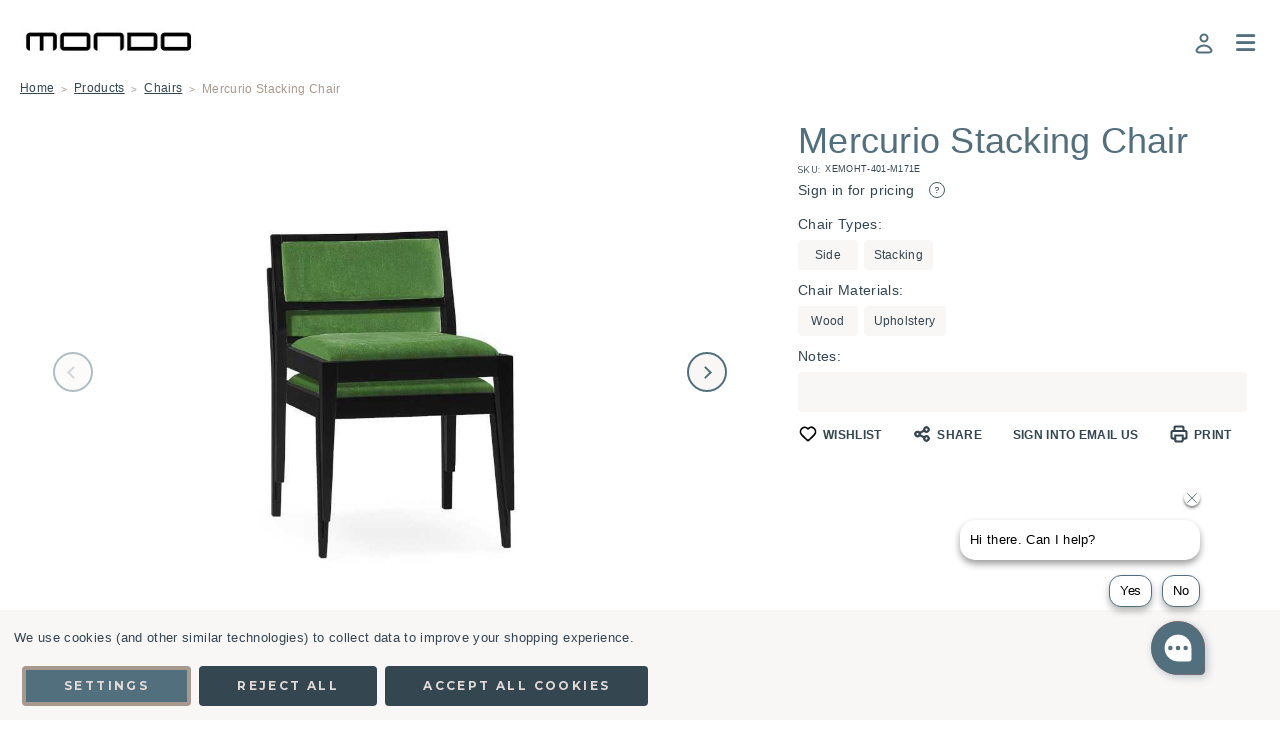

--- FILE ---
content_type: text/html; charset=UTF-8
request_url: https://mondocontract.com/mercurio-side-chair/
body_size: 30409
content:




<!DOCTYPE html>
<html class="no-js" lang="en">
    <head>
        <!-- Google Tag Manager -->
        <script>(function(w,d,s,l,i){w[l]=w[l]||[];w[l].push({'gtm.start':
        new Date().getTime(),event:'gtm.js'});var f=d.getElementsByTagName(s)[0],
        j=d.createElement(s),dl=l!='dataLayer'?'&l='+l:'';j.async=true;j.src=
        'https://www.googletagmanager.com/gtm.js?id='+i+dl;f.parentNode.insertBefore(j,f);
        })(window,document,'script','dataLayer','GTM-TJHVK799');</script>
        <!-- End Google Tag Manager -->
        <title>Mercurio Stacking Chair : Style and Durability Product</title>
        <link rel="dns-prefetch preconnect" href="https://cdn11.bigcommerce.com/s-q47bjgus3j" crossorigin><link rel="dns-prefetch preconnect" href="https://fonts.googleapis.com/" crossorigin><link rel="dns-prefetch preconnect" href="https://fonts.gstatic.com/" crossorigin>
        <meta property="og:url" content="https://mondocontract.com/mercurio-side-chair/" /><meta property="og:site_name" content="Mondo Contract" /><meta name="keywords" content="Mondo, Contract"><meta name="description" content="Shop the comfortable and stylish Mercurio Stacking Chair for your outdoor or indoor seating needs. Find durability and convenience all in one chair."><link rel='canonical' href='https://mondocontract.com/mercurio-side-chair/' /><meta name='platform' content='bigcommerce.stencil' /><meta property="og:type" content="product" />
<meta property="og:title" content="Mercurio Stacking Chair" />
<meta property="og:description" content="Shop the comfortable and stylish Mercurio Stacking Chair for your outdoor or indoor seating needs. Find durability and convenience all in one chair." />
<meta property="og:image" content="https://cdn11.bigcommerce.com/s-q47bjgus3j/products/447/images/20869/Mercurio-Stacking-Chair_2201__39169.1737157648.386.513.jpg?c=1" />
<meta property="og:availability" content="instock" />
<meta property="pinterest:richpins" content="enabled" />
        
         

        <link href="https://cdn11.bigcommerce.com/s-q47bjgus3j/product_images/mondo-favicon.png?t&#x3D;1681318846" rel="shortcut icon">
        <meta name="viewport" content="width=device-width, initial-scale=1">
        <meta name="google-site-verification" content="os8h_FxqQOA281RR6zvI24MfKe0uz_HdGAx1738xipg" />
        <script>
            document.documentElement.className = document.documentElement.className.replace('no-js', 'js');
        </script>
        
        <script>
    function browserSupportsAllFeatures() {
        return window.Promise
            && window.fetch
            && window.URL
            && window.URLSearchParams
            && window.WeakMap
            // object-fit support
            && ('objectFit' in document.documentElement.style);
    }

    function loadScript(src) {
        var js = document.createElement('script');
        js.src = src;
        js.onerror = function () {
            console.error('Failed to load polyfill script ' + src);
        };
        document.head.appendChild(js);
    }

    if (!browserSupportsAllFeatures()) {
        loadScript('https://cdn11.bigcommerce.com/s-q47bjgus3j/stencil/fc495b30-40f2-013c-19f9-32cf42e0399d/e/5d1df870-d0c1-013d-b033-4ae3827b587b/dist/theme-bundle.polyfills.js');
    }
</script>
        <script>window.consentManagerTranslations = `{"locale":"en","locales":{"consent_manager.data_collection_warning":"en","consent_manager.accept_all_cookies":"en","consent_manager.gdpr_settings":"en","consent_manager.data_collection_preferences":"en","consent_manager.manage_data_collection_preferences":"en","consent_manager.use_data_by_cookies":"en","consent_manager.data_categories_table":"en","consent_manager.allow":"en","consent_manager.accept":"en","consent_manager.deny":"en","consent_manager.dismiss":"en","consent_manager.reject_all":"en","consent_manager.category":"en","consent_manager.purpose":"en","consent_manager.functional_category":"en","consent_manager.functional_purpose":"en","consent_manager.analytics_category":"en","consent_manager.analytics_purpose":"en","consent_manager.targeting_category":"en","consent_manager.advertising_category":"en","consent_manager.advertising_purpose":"en","consent_manager.essential_category":"en","consent_manager.esential_purpose":"en","consent_manager.yes":"en","consent_manager.no":"en","consent_manager.not_available":"en","consent_manager.cancel":"en","consent_manager.save":"en","consent_manager.back_to_preferences":"en","consent_manager.close_without_changes":"en","consent_manager.unsaved_changes":"en","consent_manager.by_using":"en","consent_manager.agree_on_data_collection":"en","consent_manager.change_preferences":"en","consent_manager.cancel_dialog_title":"en","consent_manager.privacy_policy":"en","consent_manager.allow_category_tracking":"en","consent_manager.disallow_category_tracking":"en"},"translations":{"consent_manager.data_collection_warning":"We use cookies (and other similar technologies) to collect data to improve your shopping experience.","consent_manager.accept_all_cookies":"Accept All Cookies","consent_manager.gdpr_settings":"Settings","consent_manager.data_collection_preferences":"Website Data Collection Preferences","consent_manager.manage_data_collection_preferences":"Manage Website Data Collection Preferences","consent_manager.use_data_by_cookies":" uses data collected by cookies and JavaScript libraries to improve your shopping experience.","consent_manager.data_categories_table":"The table below outlines how we use this data by category. To opt out of a category of data collection, select 'No' and save your preferences.","consent_manager.allow":"Allow","consent_manager.accept":"Accept","consent_manager.deny":"Deny","consent_manager.dismiss":"Dismiss","consent_manager.reject_all":"Reject all","consent_manager.category":"Category","consent_manager.purpose":"Purpose","consent_manager.functional_category":"Functional","consent_manager.functional_purpose":"Enables enhanced functionality, such as videos and live chat. If you do not allow these, then some or all of these functions may not work properly.","consent_manager.analytics_category":"Analytics","consent_manager.analytics_purpose":"Provide statistical information on site usage, e.g., web analytics so we can improve this website over time.","consent_manager.targeting_category":"Targeting","consent_manager.advertising_category":"Advertising","consent_manager.advertising_purpose":"Used to create profiles or personalize content to enhance your shopping experience.","consent_manager.essential_category":"Essential","consent_manager.esential_purpose":"Essential for the site and any requested services to work, but do not perform any additional or secondary function.","consent_manager.yes":"Yes","consent_manager.no":"No","consent_manager.not_available":"N/A","consent_manager.cancel":"Cancel","consent_manager.save":"Save","consent_manager.back_to_preferences":"Back to Preferences","consent_manager.close_without_changes":"You have unsaved changes to your data collection preferences. Are you sure you want to close without saving?","consent_manager.unsaved_changes":"You have unsaved changes","consent_manager.by_using":"By using our website, you're agreeing to our","consent_manager.agree_on_data_collection":"By using our website, you're agreeing to the collection of data as described in our ","consent_manager.change_preferences":"You can change your preferences at any time","consent_manager.cancel_dialog_title":"Are you sure you want to cancel?","consent_manager.privacy_policy":"Privacy Policy","consent_manager.allow_category_tracking":"Allow [CATEGORY_NAME] tracking","consent_manager.disallow_category_tracking":"Disallow [CATEGORY_NAME] tracking"}}`;</script>

        <script>
            window.lazySizesConfig = window.lazySizesConfig || {};
            window.lazySizesConfig.loadMode = 1;
        </script>
        <script async src="https://cdn11.bigcommerce.com/s-q47bjgus3j/stencil/fc495b30-40f2-013c-19f9-32cf42e0399d/e/5d1df870-d0c1-013d-b033-4ae3827b587b/dist/theme-bundle.head_async.js"></script>
        
        <link href="https://fonts.googleapis.com/css?family=Montserrat:700,500,400&display=swap" rel="stylesheet">
        <style type="text/css" media="screen, print">
    @font-face {
        font-family: "Gordita";
        font-style: normal;
        font-weight: 400;
        /* src: url("https://cdn11.bigcommerce.com/s-q47bjgus3j/stencil/fc495b30-40f2-013c-19f9-32cf42e0399d/e/5d1df870-d0c1-013d-b033-4ae3827b587b/fonts/Gordita_Regular.woff") format("woff"); */
        src: url("https://cdn11.bigcommerce.com/s-q47bjgus3j/stencil/fc495b30-40f2-013c-19f9-32cf42e0399d/e/5d1df870-d0c1-013d-b033-4ae3827b587b/fonts/Gordita-Medium.woff") format("woff");
        font-display: swap;
    }
    @font-face {
        font-family: "Gordita";
        font-style: normal;
        font-weight: 500;
        src: url("https://cdn11.bigcommerce.com/s-q47bjgus3j/stencil/fc495b30-40f2-013c-19f9-32cf42e0399d/e/5d1df870-d0c1-013d-b033-4ae3827b587b/fonts/Gordita-Medium.woff") format("woff");
        /* src: url("/digitlhaus-agency/assets/fonts/Gordita-Medium.woff") format("woff"); */
        font-display: swap;
    }
    @font-face {
        font-family: "Distinct";
        font-style: normal;
        font-weight: 700;
        /* src: url("https://cdn11.bigcommerce.com/s-q47bjgus3j/stencil/fc495b30-40f2-013c-19f9-32cf42e0399d/e/5d1df870-d0c1-013d-b033-4ae3827b587b/fonts/Distinct_Style_Sans_Bold.woff") format("woff"); */
        src: url("https://cdn11.bigcommerce.com/s-q47bjgus3j/stencil/fc495b30-40f2-013c-19f9-32cf42e0399d/e/5d1df870-d0c1-013d-b033-4ae3827b587b/fonts/DistinctStyleSansBold.woff") format("woff");
        font-display: swap;
    }
    @font-face {
        font-family: "Visby";
        font-style: normal;
        font-weight: 400;
        /* src: url("https://cdn11.bigcommerce.com/s-q47bjgus3j/stencil/fc495b30-40f2-013c-19f9-32cf42e0399d/e/5d1df870-d0c1-013d-b033-4ae3827b587b/fonts/Visby-CF-Medium.woff") format("woff"); */
        src: url("https://cdn11.bigcommerce.com/s-q47bjgus3j/stencil/fc495b30-40f2-013c-19f9-32cf42e0399d/e/5d1df870-d0c1-013d-b033-4ae3827b587b/fonts/VisbyCF-Medium.woff") format("woff");
        font-display: swap;
    }
    @font-face {
        font-family: "Visby";
        font-style: normal;
        font-weight: 900;
        /* src: url("https://cdn11.bigcommerce.com/s-q47bjgus3j/stencil/fc495b30-40f2-013c-19f9-32cf42e0399d/e/5d1df870-d0c1-013d-b033-4ae3827b587b/fonts/Visby-CF-Extra-Bold.woff") format("woff"); */
        src: url("https://cdn11.bigcommerce.com/s-q47bjgus3j/stencil/fc495b30-40f2-013c-19f9-32cf42e0399d/e/5d1df870-d0c1-013d-b033-4ae3827b587b/fonts/VisbyCF-ExtraBold.woff") format("woff");
        font-display: swap;
    }
    @font-face {
        font-family:"Poppins";
        /* src: url("https://cdn11.bigcommerce.com/s-q47bjgus3j/stencil/fc495b30-40f2-013c-19f9-32cf42e0399d/e/5d1df870-d0c1-013d-b033-4ae3827b587b/fonts/poppins-400.woff") format("woff"); */
        src: url("https://cdn11.bigcommerce.com/s-q47bjgus3j/stencil/fc495b30-40f2-013c-19f9-32cf42e0399d/e/5d1df870-d0c1-013d-b033-4ae3827b587b/fonts/Poppins-Regular.woff") format("woff");
        font-display:swap;font-style:normal;font-weight:400;font-stretch:normal;
    }
    @font-face {
        font-family:"Poppins";
        /* src: url("https://cdn11.bigcommerce.com/s-q47bjgus3j/stencil/fc495b30-40f2-013c-19f9-32cf42e0399d/e/5d1df870-d0c1-013d-b033-4ae3827b587b/fonts/poppins-700.woff") format("woff"); */
        src: url("https://cdn11.bigcommerce.com/s-q47bjgus3j/stencil/fc495b30-40f2-013c-19f9-32cf42e0399d/e/5d1df870-d0c1-013d-b033-4ae3827b587b/fonts/Poppins-Bold.woff") format("woff");
        font-display:swap;font-style:normal;font-weight:700;font-stretch:normal;
    }
    @font-face {
        font-family:"Superior";
        /* src: url("https://cdn11.bigcommerce.com/s-q47bjgus3j/stencil/fc495b30-40f2-013c-19f9-32cf42e0399d/e/5d1df870-d0c1-013d-b033-4ae3827b587b/fonts/superior.woff") format("woff"); */
        src: url("https://cdn11.bigcommerce.com/s-q47bjgus3j/stencil/fc495b30-40f2-013c-19f9-32cf42e0399d/e/5d1df870-d0c1-013d-b033-4ae3827b587b/fonts/SuperiorTitle-Black.woff") format("woff");
        font-display:swap;font-style:normal;font-weight:800;font-stretch:normal;
    }
</style>
        
        <link rel="preload" href="https://cdn11.bigcommerce.com/s-q47bjgus3j/stencil/fc495b30-40f2-013c-19f9-32cf42e0399d/e/5d1df870-d0c1-013d-b033-4ae3827b587b/dist/theme-bundle.font.js" as="script">
        <script async src="https://cdn11.bigcommerce.com/s-q47bjgus3j/stencil/fc495b30-40f2-013c-19f9-32cf42e0399d/e/5d1df870-d0c1-013d-b033-4ae3827b587b/dist/theme-bundle.font.js"></script>

        <link data-stencil-stylesheet href="https://cdn11.bigcommerce.com/s-q47bjgus3j/stencil/fc495b30-40f2-013c-19f9-32cf42e0399d/e/5d1df870-d0c1-013d-b033-4ae3827b587b/css/theme-c7b4e570-bb8f-013d-70d2-0aa47f20547c.css" rel="stylesheet">

        <!-- Start Tracking Code for analytics_googleanalytics4 -->

<script data-cfasync="false" src="https://cdn11.bigcommerce.com/shared/js/google_analytics4_bodl_subscribers-358423becf5d870b8b603a81de597c10f6bc7699.js" integrity="sha256-gtOfJ3Avc1pEE/hx6SKj/96cca7JvfqllWA9FTQJyfI=" crossorigin="anonymous"></script>
<script data-cfasync="false">
  (function () {
    window.dataLayer = window.dataLayer || [];

    function gtag(){
        dataLayer.push(arguments);
    }

    function initGA4(event) {
         function setupGtag() {
            function configureGtag() {
                gtag('js', new Date());
                gtag('set', 'developer_id.dMjk3Nj', true);
                gtag('config', 'G-DV753THQ9G');
            }

            var script = document.createElement('script');

            script.src = 'https://www.googletagmanager.com/gtag/js?id=G-DV753THQ9G';
            script.async = true;
            script.onload = configureGtag;

            document.head.appendChild(script);
        }

        setupGtag();

        if (typeof subscribeOnBodlEvents === 'function') {
            subscribeOnBodlEvents('G-DV753THQ9G', true);
        }

        window.removeEventListener(event.type, initGA4);
    }

    gtag('consent', 'default', {"ad_storage":"denied","ad_user_data":"denied","ad_personalization":"denied","analytics_storage":"denied","functionality_storage":"denied"})
            

    var eventName = document.readyState === 'complete' ? 'consentScriptsLoaded' : 'DOMContentLoaded';
    window.addEventListener(eventName, initGA4, false);
  })()
</script>

<!-- End Tracking Code for analytics_googleanalytics4 -->


<script type="text/javascript" src="https://checkout-sdk.bigcommerce.com/v1/loader.js" defer></script>
<script src="https://www.google.com/recaptcha/api.js" async defer></script>
<script>window.consentManagerStoreConfig = function () { return {"storeName":"Mondo Contract","privacyPolicyUrl":"","writeKey":null,"improvedConsentManagerEnabled":true,"AlwaysIncludeScriptsWithConsentTag":true}; };</script>
<script type="text/javascript" src="https://cdn11.bigcommerce.com/shared/js/bodl-consent-32a446f5a681a22e8af09a4ab8f4e4b6deda6487.js" integrity="sha256-uitfaufFdsW9ELiQEkeOgsYedtr3BuhVvA4WaPhIZZY=" crossorigin="anonymous" defer></script>
<script type="text/javascript" src="https://cdn11.bigcommerce.com/shared/js/storefront/consent-manager-config-3013a89bb0485f417056882e3b5cf19e6588b7ba.js" defer></script>
<script type="text/javascript" src="https://cdn11.bigcommerce.com/shared/js/storefront/consent-manager-08633fe15aba542118c03f6d45457262fa9fac88.js" defer></script>
<script type="text/javascript">
var BCData = {"product_attributes":{"sku":"XEMOHT-401-M171E","upc":null,"mpn":null,"gtin":null,"weight":null,"base":true,"image":null,"price":{"price_range":[],"retail_price_range":[]},"stock":null,"instock":true,"stock_message":null,"purchasable":false,"purchasing_message":"","call_for_price_message":""}};
</script>
<script src='https://www.powr.io/powr.js?external-type=bigcommerce' async ></script><script src='https://searchserverapi1.com/widgets/bigcommerce/init.js?api_key=1y3p9V4w3C' async  ></script><script data-bc-cookie-consent="2" type="text/plain" id="seona-js-plugin" defer src="https://assets.usestyle.ai/seonajsplugin"></script>
 <script data-cfasync="false" src="https://microapps.bigcommerce.com/bodl-events/1.9.4/index.js" integrity="sha256-Y0tDj1qsyiKBRibKllwV0ZJ1aFlGYaHHGl/oUFoXJ7Y=" nonce="" crossorigin="anonymous"></script>
 <script data-cfasync="false" nonce="">

 (function() {
    function decodeBase64(base64) {
       const text = atob(base64);
       const length = text.length;
       const bytes = new Uint8Array(length);
       for (let i = 0; i < length; i++) {
          bytes[i] = text.charCodeAt(i);
       }
       const decoder = new TextDecoder();
       return decoder.decode(bytes);
    }
    window.bodl = JSON.parse(decodeBase64("[base64]"));
 })()

 </script>

<script nonce="">
(function () {
    var xmlHttp = new XMLHttpRequest();

    xmlHttp.open('POST', 'https://bes.gcp.data.bigcommerce.com/nobot');
    xmlHttp.setRequestHeader('Content-Type', 'application/json');
    xmlHttp.send('{"store_id":"1002894442","timezone_offset":"-4.0","timestamp":"2026-01-24T16:20:28.20506800Z","visit_id":"183c778b-27dc-4ab9-a175-39008c5ca02e","channel_id":1}');
})();
</script>


        <link rel="preload" href="https://cdn11.bigcommerce.com/s-q47bjgus3j/stencil/fc495b30-40f2-013c-19f9-32cf42e0399d/e/5d1df870-d0c1-013d-b033-4ae3827b587b/dist/theme-bundle.main.js" as="script">
    
        <link rel="stylesheet" href="https://cdnjs.cloudflare.com/ajax/libs/font-awesome/6.4.0/css/all.min.css"/>
        <link rel="stylesheet" href="https://cdnjs.cloudflare.com/ajax/libs/toastr.js/latest/toastr.min.css" />
        <script type="text/javascript" src="https://cdnjs.cloudflare.com/ajax/libs/toastr.js/latest/toastr.min.js" ></script>
        <style>





 .overlay {height: 100%;width: 0;position: fixed;z-index: 1000;top: 0;right: 0;background-color: rgb(0,0,0);background-color: rgba(0,0,0, 0.8);overflow-x: hidden;transition: all 0.5s ;display: flex;}.overlay .overlay-content {position: relative;width: 100%;text-align: center;margin : auto;}.overlay .overlay-content div {padding: 8px;text-decoration: none;font-size: 36px;display: block;transition: 0.3s;margin: 40px 0px;}.overlay .overlay-content div span a{width:100%;color: #F1F1F1;text-align: center;font-size: 24px;}.overlay .overlay-content div .lists{display: flex;width: fit-content;margin: auto;margin-top: 20px;}.overlay .overlay-content div .lists a{margin: auto 20px;font-size: 18px;color: #a1a1a1;transition: all 0.3s;}.overlay .overlay-content .projectrfq a{font-size: 24px;color: #F1F1F1;}.overlay .overlay-content div span:hover, .overlay .overlay-content div span:focus, .overlay .overlay-content div .lists a:hover, .overlay .overlay-content div .lists a:focus, .overlay .overlay-content > a:hover{color: #F1F1F1;text-decoration: none !important;}.overlay .closebtn {position: absolute;top: 20px;right: 45px;font-size: 60px;color: #a1a1a1 !important;text-decoration: none;cursor: pointer;z-index: 10000;transition: all 0.3s;}.overlay .closebtn:hover{color: white !important;}@media screen and (max-height: 450px) {.overlay a {font-size: 20px }.overlay .closebtn {font-size: 40px;top: 15px;right: 35px;}}@media print{header .header{display: none;}main#main-content {margin-top: 0px !important;}nav{display: none;}.ob-image-below-carousel {display: none !important;}.slick-arrow{display: none !important;}.productView-3DView{display: none !important;}.slick-track :not(:first-child){display: none;}.product-share{display: none;}footer.footer{display: none !important;}.consent-manager-update-banner{display: none;}#previewModal{display: none;}.ob-product-below-image{page-break-before: avoid;}}


        </style>
    </head>
    <body class="template-product " data-page-type="product" data-theme-variant="light">
        <!-- Google Tag Manager (noscript) -->
        <noscript><iframe src="https://www.googletagmanager.com/ns.html?id=GTM-TJHVK799"
        height="0" width="0" style="display:none;visibility:hidden"></iframe></noscript>
        <!-- End Google Tag Manager (noscript) -->
        <svg data-src="https://cdn11.bigcommerce.com/s-q47bjgus3j/stencil/fc495b30-40f2-013c-19f9-32cf42e0399d/e/5d1df870-d0c1-013d-b033-4ae3827b587b/img/icon-sprite.svg" class="icons-svg-sprite"></svg>

        


<header class="header" role="banner">
    <div class="header--top">
        <div class="container">
            <a href="#" class="mobileMenu-toggle" data-mobile-menu-toggle="menu">
                <span class="mobileMenu-toggleIcon">Toggle menu</span>
            </a>
    
            <!--<div class="navPages-quickSearch ob-desktop"></div>-->

                <div class="header-logo header-logo--center">
                    <a href="https://mondocontract.com/" class="header-logo__link" data-header-logo-link>
        <div class="header-logo-image-container">
            <img class="header-logo-image"
                 src="https://cdn11.bigcommerce.com/s-q47bjgus3j/images/stencil/176x66/mondo_-ontract_-_copy_1706840886__82925.original.jpg"
                 srcset="https://cdn11.bigcommerce.com/s-q47bjgus3j/images/stencil/176x66/mondo_-ontract_-_copy_1706840886__82925.original.jpg 1x, https://cdn11.bigcommerce.com/s-q47bjgus3j/images/stencil/352x132/mondo_-ontract_-_copy_1706840886__82925.original.jpg 2x"
                 alt="Mondo Contract"
                 title="Mondo Contract">
        </div>
</a>
                </div>

            <nav class="navUser">
    <style>
        .search-form input{
            /* display: none; */
            height: 32px;
            border: none;
            border-bottom: 2px solid grey;
            border-radius: 5px;
            width: 0px;
            opacity: 0;
            transition: all 0.3s;
        }
        .search-form input:hover, .search-form input:focus{
            outline : none !important;
            border-bottom: 2px solid orange;
        }
        .search-form button{
            height: 32px;
            width: 32px;
            background: transparent;
            outline: none !important;
            transition: all 0.3s;
            border: none;
            font-size: 20px;
            padding: 0px;
            color: black;
        }
        .search-form button:hover{
            color: orange;
            cursor: pointer;
        }
        .search-form input::placeholder{
            font-style: italic;
        }
        .snize-sticky-searchbox.top-right{
            display:none ;
            right: 50px;
            top: 20px !important;
        }
        .snize-search-magnifier:hover{
            color:#F37021;
        }
    </style>
    <script src="https://code.jquery.com/jquery-3.6.0.min.js"></script>
    <script>
        $.noConflict();
        function click_func()
        {
            document.querySelector('.snize-sticky-searchbox.top-right').style.display = 'block';
            $('.snize-sticky-searchbox.top-right').on('click', function(){
                $(this).hide();
            });
        }
    </script>
    <ul class="navUser-section navUser-section--alt">
        <li class="navUser-item search-in">
            <a href="#" id="snize-sticky-Searchbox" class="snize-sticky-searchbox snize-custom-widget-opener snize-new-design" data-no-instant="true" style="position: relative;left: 10px;right: 0;border: none;box-shadow: none;transition:none;background:transparent !important;" onclick='click_func()'>
                <div class="snize-search-close" style="display: none;" name="q" title="search icon"></div>
                <div class="snize-search-magnifier" style="">
                    
                </div>
            </a>
        </li>
        <li class="navUser-item navUser-item--account">
            <a class="user-nav-toggle account-toggle">
                    <svg><use xlink:href="#icon-account" /></svg>
            </a>
            <div class="account-toggle-container">
                <span class="account-close">
                    <svg><use xlink:href="#icon-close" /></svg>
                </span>
                
                    <a class="navUser-action ob-btn"
                       href="/login.php"
                       aria-label="Sign in"
                    >
                        Sign in
                    </a>
                        <span class="account-or">or</span>

                        <a class="navUser-action ob-btn"
                           href="/login.php?action&#x3D;create_account"
                           aria-label="Register"
                        >
                            Create Account
                        </a>
            </div>
        </li>
        
        <li class="navUser-item navUser-item--cart">
            <a class="navUser-action">
                <span class="navUser-item-cartLabel" onclick="openNav()">
                    <i class="fa fa-bars" style="font-size:22px;margin-top:7px;"></i>
                </span>
            </a>
        </li>

        
    </ul>
    <script>
        function toggle_search(){
            var toggle_ind = document.querySelector('.search-input').style.opacity;
            console.log(toggle_ind);
            if( toggle_ind != '1'){
                document.querySelector('.search-input').style.width = '180px';
                document.querySelector('.search-input').style.opacity = '1';
            }
            else{
                document.querySelector('.search-input').style.width = '0';
                document.querySelector('.search-input').style.opacity = '0';
            }
        }
        var input = document.querySelector('.search-input');
        input.addEventListener('keydown', function(event) {
            if( event.key === "Enter"){
                window.location.href= "search.php?search_query=" + input.value;
            }
        });
    </script>
</nav>
        </div>
    </div>
    <div class="header--bottom">
        <div class="container">
            <div class="header-promo ob-desktop ob-tablet-hidden">
            </div>
            <div class="navPages-container" id="menu" data-menu>
                <nav class="navPages">
    <div class="container ob-mobile">
        <div class="header-promo">
                            </div>
        <div class="navPages-quickSearch ob-mobile"></div>
    </div>
    <ul class="navPages-list">
            <li class="navPages-item parent-item">
                <a class="navPages-action has-subMenu activePage top--level"
   href="https://mondocontract.com/products/"
   data-collapsible="navPages-24"
>
    Products
    <i class="icon navPages-action-moreIcon" aria-hidden="true">
        <svg><use xlink:href="#icon-chevron-down" /></svg>
    </i>
</a>
<div class="navPage-subMenu" id="navPages-24" aria-hidden="true" tabindex="-1">
    <div class="navPages-subMenu-wrap">
        <ul class="navPage-subMenu-list">
            <div class="ob-child-group ob-child-group--full">
                <a href="https://mondocontract.com/products/" class="view-all-desktop ob-desktop">Shop All Products</a>
                <ul class="ob-child-group-list">
                        <li class="navPage-subMenu-item">
                                <a class="navPage-subMenu-action navPages-action mid--level activePage"
                                   href="https://mondocontract.com/products/chairs/"
                                   aria-label="Chairs"
                                >
                                    Chairs
                                </a>
                        </li>
                        <li class="navPage-subMenu-item">
                                <a class="navPage-subMenu-action navPages-action mid--level"
                                   href="https://mondocontract.com/products/lounge/"
                                   aria-label="Lounge"
                                >
                                    Lounge
                                </a>
                        </li>
                        <li class="navPage-subMenu-item">
                                <a class="navPage-subMenu-action navPages-action mid--level"
                                   href="https://mondocontract.com/products/stools/"
                                   aria-label="Stools"
                                >
                                    Stools
                                </a>
                        </li>
                        <li class="navPage-subMenu-item">
                                <a class="navPage-subMenu-action navPages-action mid--level"
                                   href="https://mondocontract.com/products/tables/"
                                   aria-label="Tables"
                                >
                                    Tables
                                </a>
                        </li>
                        <li class="navPage-subMenu-item">
                                <a class="navPage-subMenu-action navPages-action mid--level"
                                   href="https://mondocontract.com/products/storage/"
                                   aria-label="Storage"
                                >
                                    Storage
                                </a>
                        </li>
                        <li class="navPage-subMenu-item">
                                <a class="navPage-subMenu-action navPages-action mid--level"
                                   href="https://mondocontract.com/products/accessories/"
                                   aria-label="Accessories"
                                >
                                    Accessories
                                </a>
                        </li>
                        <li class="navPage-subMenu-item">
                                <a class="navPage-subMenu-action navPages-action mid--level"
                                   href="https://mondocontract.com/products/outdoor/"
                                   aria-label="Outdoor"
                                >
                                    Outdoor
                                </a>
                        </li>
                </ul>
            </div>
        </ul>
    </div>
</div>
            </li>
        
    </ul>
    <ul class="navPages-list navPages-list--user">
            <li class="navPages-item">
                <a class="navPages-action"
                   href="/wishlist.php"
                   aria-label="Wishlists"
                >
                        <svg><use xlink:href="#icon-heart" /></svg>
                    Wishlists
                </a>
            </li>
    </ul>

    <div class="ob-mobile">
                <ul class="socialLinks socialLinks--alt">
            <li class="socialLinks-item">
                <a class="icon icon--instagram" href="https://www.instagram.com/mondocontract/" target="_blank" rel="noopener">
                    instagram
                    <svg><use xlink:href="#icon-instagram" /></svg>
                </a>
            </li>
    </ul>
    </div>
</nav>
            </div>
            <div class="header-beta-nav ob-desktop ob-tablet-hidden">
            </div>
        </div>
    </div>
</header>

        <main class="body" id="main-content" role="main" data-currency-code="USD">
    <span class="nav-overlay">&nbsp;</span>

    <div data-content-region="header_bottom--global"></div>
    <div data-content-region="header_bottom"></div>
    
    
     
    <div class="container">
        
        <div class="container narrow-container">
            <nav aria-label="Breadcrumb">
    <ol class="breadcrumbs">
                <li class="breadcrumb ">
                    <a class="breadcrumb-label"
                       href="https://mondocontract.com/"
                       
                    >
                        <span itemprop="name">Home</span>
                    </a>
                </li>
                <li class="breadcrumb ">
                    <a class="breadcrumb-label"
                       href="https://mondocontract.com/products/"
                       
                    >
                        <span itemprop="name">Products</span>
                    </a>
                </li>
                <li class="breadcrumb ">
                    <a class="breadcrumb-label"
                       href="https://mondocontract.com/products/chairs/"
                       
                    >
                        <span itemprop="name">Chairs</span>
                    </a>
                </li>
                <li class="breadcrumb is-active">
                    <a class="breadcrumb-label"
                       href="https://mondocontract.com/mercurio-side-chair/"
                       aria-current="page"
                    >
                        <span itemprop="name">Mercurio Stacking Chair</span>
                    </a>
                </li>
    </ol>
</nav>

<script type="application/ld+json">
{
    "@context": "https://schema.org",
    "@type": "BreadcrumbList",
    "itemListElement":
    [
        {
            "@type": "ListItem",
            "position": 1,
            "item": {
                "@id": "https://mondocontract.com/",
                "name": "Home"
            }
        },
        {
            "@type": "ListItem",
            "position": 2,
            "item": {
                "@id": "https://mondocontract.com/products/",
                "name": "Products"
            }
        },
        {
            "@type": "ListItem",
            "position": 3,
            "item": {
                "@id": "https://mondocontract.com/products/chairs/",
                "name": "Chairs"
            }
        },
        {
            "@type": "ListItem",
            "position": 4,
            "item": {
                "@id": "https://mondocontract.com/mercurio-side-chair/",
                "name": "Mercurio Stacking Chair"
            }
        }
    ]
}
</script>
        </div>

    <div>
        <div class="container narrow-container">
                <div class="productView"
>


    <section class="productView-images" data-image-gallery>
        <span
    data-carousel-content-change-message
    class="aria-description--hidden"
    aria-live="polite" 
    role="status"></span>

        <div class="ob-image-main-carousel">
                <figure class="productView-image"
                    data-image-gallery-main
                >
                    <div class="productView-img-container">
                        <a href="https://cdn11.bigcommerce.com/s-q47bjgus3j/images/stencil/1280x1280/products/447/20869/Mercurio-Stacking-Chair_2201__39169.1737157648.jpg?c=1"
                             target="_blank">
                            <img src="https://cdn11.bigcommerce.com/s-q47bjgus3j/images/stencil/160w/products/447/20869/Mercurio-Stacking-Chair_2201__39169.1737157648.jpg?c=1" alt="Mercurio Stacking Chair Mondo Contract" title="Mercurio Stacking Chair Mondo Contract" data-sizes="auto"
    srcset="[data-uri]"
data-srcset="https://cdn11.bigcommerce.com/s-q47bjgus3j/images/stencil/80w/products/447/20869/Mercurio-Stacking-Chair_2201__39169.1737157648.jpg?c=1 80w, https://cdn11.bigcommerce.com/s-q47bjgus3j/images/stencil/160w/products/447/20869/Mercurio-Stacking-Chair_2201__39169.1737157648.jpg?c=1 160w, https://cdn11.bigcommerce.com/s-q47bjgus3j/images/stencil/320w/products/447/20869/Mercurio-Stacking-Chair_2201__39169.1737157648.jpg?c=1 320w, https://cdn11.bigcommerce.com/s-q47bjgus3j/images/stencil/640w/products/447/20869/Mercurio-Stacking-Chair_2201__39169.1737157648.jpg?c=1 640w, https://cdn11.bigcommerce.com/s-q47bjgus3j/images/stencil/960w/products/447/20869/Mercurio-Stacking-Chair_2201__39169.1737157648.jpg?c=1 960w, https://cdn11.bigcommerce.com/s-q47bjgus3j/images/stencil/1280w/products/447/20869/Mercurio-Stacking-Chair_2201__39169.1737157648.jpg?c=1 1280w, https://cdn11.bigcommerce.com/s-q47bjgus3j/images/stencil/1920w/products/447/20869/Mercurio-Stacking-Chair_2201__39169.1737157648.jpg?c=1 1920w, https://cdn11.bigcommerce.com/s-q47bjgus3j/images/stencil/2560w/products/447/20869/Mercurio-Stacking-Chair_2201__39169.1737157648.jpg?c=1 2560w"

class="lazyload productView-image--default"

data-main-image />
                        </a>
                    </div>
                </figure>
                <figure class="productView-image"
                    data-image-gallery-main
                >
                    <div class="productView-img-container">
                        <a href="https://cdn11.bigcommerce.com/s-q47bjgus3j/images/stencil/1280x1280/products/447/20867/Mercurio-Stacking-Chair_1361__32871.1737157642.jpg?c=1"
                             target="_blank">
                            <img src="https://cdn11.bigcommerce.com/s-q47bjgus3j/images/stencil/160w/products/447/20867/Mercurio-Stacking-Chair_1361__32871.1737157642.jpg?c=1" alt="Mercurio Stacking Chair Mondo Contract" title="Mercurio Stacking Chair Mondo Contract" data-sizes="auto"
    srcset="[data-uri]"
data-srcset="https://cdn11.bigcommerce.com/s-q47bjgus3j/images/stencil/80w/products/447/20867/Mercurio-Stacking-Chair_1361__32871.1737157642.jpg?c=1 80w, https://cdn11.bigcommerce.com/s-q47bjgus3j/images/stencil/160w/products/447/20867/Mercurio-Stacking-Chair_1361__32871.1737157642.jpg?c=1 160w, https://cdn11.bigcommerce.com/s-q47bjgus3j/images/stencil/320w/products/447/20867/Mercurio-Stacking-Chair_1361__32871.1737157642.jpg?c=1 320w, https://cdn11.bigcommerce.com/s-q47bjgus3j/images/stencil/640w/products/447/20867/Mercurio-Stacking-Chair_1361__32871.1737157642.jpg?c=1 640w, https://cdn11.bigcommerce.com/s-q47bjgus3j/images/stencil/960w/products/447/20867/Mercurio-Stacking-Chair_1361__32871.1737157642.jpg?c=1 960w, https://cdn11.bigcommerce.com/s-q47bjgus3j/images/stencil/1280w/products/447/20867/Mercurio-Stacking-Chair_1361__32871.1737157642.jpg?c=1 1280w, https://cdn11.bigcommerce.com/s-q47bjgus3j/images/stencil/1920w/products/447/20867/Mercurio-Stacking-Chair_1361__32871.1737157642.jpg?c=1 1920w, https://cdn11.bigcommerce.com/s-q47bjgus3j/images/stencil/2560w/products/447/20867/Mercurio-Stacking-Chair_1361__32871.1737157642.jpg?c=1 2560w"

class="lazyload productView-image--default"

data-main-image />
                        </a>
                    </div>
                </figure>
                <figure class="productView-image"
                    data-image-gallery-main
                >
                    <div class="productView-img-container">
                        <a href="https://cdn11.bigcommerce.com/s-q47bjgus3j/images/stencil/1280x1280/products/447/20868/Mercurio-Stacking-Chair_1362__06679.1737157645.jpg?c=1"
                             target="_blank">
                            <img src="https://cdn11.bigcommerce.com/s-q47bjgus3j/images/stencil/160w/products/447/20868/Mercurio-Stacking-Chair_1362__06679.1737157645.jpg?c=1" alt="Mercurio Stacking Chair Mondo Contract" title="Mercurio Stacking Chair Mondo Contract" data-sizes="auto"
    srcset="[data-uri]"
data-srcset="https://cdn11.bigcommerce.com/s-q47bjgus3j/images/stencil/80w/products/447/20868/Mercurio-Stacking-Chair_1362__06679.1737157645.jpg?c=1 80w, https://cdn11.bigcommerce.com/s-q47bjgus3j/images/stencil/160w/products/447/20868/Mercurio-Stacking-Chair_1362__06679.1737157645.jpg?c=1 160w, https://cdn11.bigcommerce.com/s-q47bjgus3j/images/stencil/320w/products/447/20868/Mercurio-Stacking-Chair_1362__06679.1737157645.jpg?c=1 320w, https://cdn11.bigcommerce.com/s-q47bjgus3j/images/stencil/640w/products/447/20868/Mercurio-Stacking-Chair_1362__06679.1737157645.jpg?c=1 640w, https://cdn11.bigcommerce.com/s-q47bjgus3j/images/stencil/960w/products/447/20868/Mercurio-Stacking-Chair_1362__06679.1737157645.jpg?c=1 960w, https://cdn11.bigcommerce.com/s-q47bjgus3j/images/stencil/1280w/products/447/20868/Mercurio-Stacking-Chair_1362__06679.1737157645.jpg?c=1 1280w, https://cdn11.bigcommerce.com/s-q47bjgus3j/images/stencil/1920w/products/447/20868/Mercurio-Stacking-Chair_1362__06679.1737157645.jpg?c=1 1920w, https://cdn11.bigcommerce.com/s-q47bjgus3j/images/stencil/2560w/products/447/20868/Mercurio-Stacking-Chair_1362__06679.1737157645.jpg?c=1 2560w"

class="lazyload productView-image--default"

data-main-image />
                        </a>
                    </div>
                </figure>
        </div>

        <div class="ob-image-below-carousel">
            <div class="ob-video-wrap ob-desktop">
            </div>

                <div class="ob-image-carousel-nav">
                    <div class="mini-nav">
                            <span style="height:0;width:0;"></span>
                            <span style="height:0;width:0;"></span>
                            <span style="height:0;width:0;"></span>
                    </div>
                </div>
                <div class="ob-next-image ob-desktop">
                    Next
                    <div class="img-wrap">
                        <img src="" alt="" />
                    </div>
                </div>
        </div>
    </section>

    <section class="productView-details product-data">
        <div class="productView-product">
                <div class="ob-brand-row">
                    <div class="ob-parent-category-link">
                        <a href="https://mondocontract.com/mondo/">
                            <span>Mondo</span>
                        </a>
                    </div>
                </div>

            <div class="ob-product-name-row ob-full-name-row">
                <h1 class="productView-title">Mercurio Stacking Chair</h1>
            </div>
                        
                <div class="module" style="display: flex;">
                    <dt class="productView-info-name sku-label">SKU:</dt>
                    <dd class="productView-info-value" data-product-sku>XEMOHT-401-M171E</dd>
                </div>
                <div class="CustomerGroupName"></div>
            
            <div class="ob-price-wrap ob-price-newline">
                <div class="productView-price ">
                        <p class="callForPrice" translate>Sign in for pricing</p>
                    <span class="tootipl-price"><a href="/contact-us/" title="Contact us">Contact us for trade pricing and discounts</a></span>
                </div>
            </div>


            <div data-content-region="product_below_price"></div>
            <div class="productView-info-wrap">
                <dl class="productView-info">



 


                    
                </dl>
            </div>
        </div>
    </section>

    <section class="productView-details product-options">
        <div class="productView-options">
            <form class="form" method="post" action="" enctype="multipart/form-data"
                  data-cart-item-add>
                <input type="hidden" name="action" value="add">
                <input type="hidden" name="product_id" value="447"/>
                <div data-product-option-change style="display:none;">
                    
                        <div class="form-field" data-product-attribute="set-rectangle" role="radiogroup" aria-labelledby="rectangleGroup_606" data-option-name="Chair Types">
    <label class="form-label form-label--alternate form-label--inlineSmall" id="rectangle-group-label">
        <span class="base-name">Chair Types:</span>
        <small>
        *
</small>
        <span data-option-value></span>
    </label>


    <div class="form-option-wrapper">    
        <input
            class="form-radio"
            type="radio"
            id="attribute_rectangle__606_1155"
            name="attribute[606]"
            value="1155"
            required
            aria-label="Side"
        >
        <label class="form-option" for="attribute_rectangle__606_1155" data-product-attribute-value="1155">
            <span class="form-option-variant">Side</span>
        </label>
    </div>
    <div class="form-option-wrapper">    
        <input
            class="form-radio"
            type="radio"
            id="attribute_rectangle__606_1156"
            name="attribute[606]"
            value="1156"
            required
            aria-label="Stacking"
        >
        <label class="form-option" for="attribute_rectangle__606_1156" data-product-attribute-value="1156">
            <span class="form-option-variant">Stacking</span>
        </label>
    </div>
</div>

                        <div class="form-field" data-product-attribute="set-rectangle" role="radiogroup" aria-labelledby="rectangleGroup_607" data-option-name="Chair Materials">
    <label class="form-label form-label--alternate form-label--inlineSmall" id="rectangle-group-label">
        <span class="base-name">Chair Materials:</span>
        <small>
        *
</small>
        <span data-option-value></span>
    </label>


    <div class="form-option-wrapper">    
        <input
            class="form-radio"
            type="radio"
            id="attribute_rectangle__607_1157"
            name="attribute[607]"
            value="1157"
            required
            aria-label="Wood"
        >
        <label class="form-option" for="attribute_rectangle__607_1157" data-product-attribute-value="1157">
            <span class="form-option-variant">Wood</span>
        </label>
    </div>
    <div class="form-option-wrapper">    
        <input
            class="form-radio"
            type="radio"
            id="attribute_rectangle__607_1158"
            name="attribute[607]"
            value="1158"
            required
            aria-label="Upholstery"
        >
        <label class="form-option" for="attribute_rectangle__607_1158" data-product-attribute-value="1158">
            <span class="form-option-variant">Upholstery</span>
        </label>
    </div>
</div>

                        <div class="form-field" data-product-attribute="input-text" data-option-name="Notes">
    <label class="form-label form-label--alternate form-label--inlineSmall" for="attribute_text_608">
        Notes:

        <small>
</small>
    </label>

    <input class="form-input form-input--small" type="text" id="attribute_text_608" name="attribute[608]" value=""  >
</div>

                </div>
                <div class="form-field form-field--stock u-hiddenVisually">
                    <label class="form-label form-label--alternate">
                        Current Stock:
                        <span data-product-stock></span>
                    </label>
                </div>
            </form>

            <div class="">

                        
        
        
        <div class="product-share">
            <ul class="socialLinks">
                <li class="socialLinks-item">
                    <a class="ob-btn dropdown-menu-button ob-wishlist-action socialLinks__link icon" 
                        title="Add to Wishlist"
                        aria-controls="wishlist-dropdown"
                        aria-expanded="false"
                        data-dropdown="wishlist-dropdown"
                        href="#">
                        <svg width="64px" height="64px" viewBox="0 0 24 24" fill="none" xmlns="http://www.w3.org/2000/svg"><g id="SVGRepo_bgCarrier" stroke-width="0"/><g id="SVGRepo_tracerCarrier" stroke-linecap="round" stroke-linejoin="round"/><g id="SVGRepo_iconCarrier"> <path fill-rule="evenodd" clip-rule="evenodd" d="M12 6.00019C10.2006 3.90317 7.19377 3.2551 4.93923 5.17534C2.68468 7.09558 2.36727 10.3061 4.13778 12.5772C5.60984 14.4654 10.0648 18.4479 11.5249 19.7369C11.6882 19.8811 11.7699 19.9532 11.8652 19.9815C11.9483 20.0062 12.0393 20.0062 12.1225 19.9815C12.2178 19.9532 12.2994 19.8811 12.4628 19.7369C13.9229 18.4479 18.3778 14.4654 19.8499 12.5772C21.6204 10.3061 21.3417 7.07538 19.0484 5.17534C16.7551 3.2753 13.7994 3.90317 12 6.00019Z" stroke="#000000" stroke-width="2" stroke-linecap="round" stroke-linejoin="round"/></g></svg>
                        Wishlist
                    </a>
                </li>
                    <li class="socialLinks-item socialLinks-item--facebook">
                        <a class="socialLinks__link icon icon--facebook"
                        title="Facebook"
                        href="https://facebook.com/sharer/sharer.php?u=https%3A%2F%2Fmondocontract.com%2Fmercurio-side-chair%2F"
                        target="_blank"
                        rel="noopener"
                        
                        >
                                <svg><use xlink:href="#icon-share"/></svg>
                            Share
                        </a>
                    </li>
                    <li class="socialLinks-item socialLinks-item--email">
                      
                        <div>
                            <a class="socialLinks__link icon icon--email" href="/login.php" style="text-decoration:none;">Sign into email us</a>
                        </div>
                        <div id="email-us-modal" class="modal modal--small" data-reveal>
                            <button class="modal-close" type="button" title="Close">
                                <span class="aria-description--hidden">Close</span>
                                <span aria-hidden="true">×</span>
                            </button>
                            <div class="modal-body" style="padding:20px;">
                                <script src="https://cdn02.jotfor.ms/static/prototype.forms.js?3.3.45929" type="text/javascript"></script>
<script src="https://cdn03.jotfor.ms/static/jotform.forms.js?3.3.45929" type="text/javascript"></script>
<script defer src="https://cdn01.jotfor.ms//js/punycode-1.4.1.min.js"></script>
<script src="https://cdn02.jotfor.ms/js/payments/validategateways.js?v=3.3.45929" type="text/javascript"></script>
<script src="https://cdn01.jotfor.ms/s/umd/c4af914da93/for-form-branding-footer.js?v=3.3.45929" type="text/javascript" defer></script>
<script type="text/javascript">	JotForm.newDefaultTheme = true;
	JotForm.extendsNewTheme = false;
	JotForm.singleProduct = false;
	JotForm.newPaymentUIForNewCreatedForms = true;
	JotForm.newPaymentUI = true;
	JotForm.clearFieldOnHide="disable";
	JotForm.submitError="jumpToFirstError";
	JotForm.init(function(){
	/*INIT-START*/
if (window.JotForm && JotForm.accessible) $('input_5').setAttribute('tabindex',0);
if (window.JotForm && JotForm.accessible) $('input_6').setAttribute('tabindex',0);
if (window.JotForm && JotForm.accessible) $('input_7').setAttribute('tabindex',0);
if (window.JotForm && JotForm.accessible) $('input_9').setAttribute('tabindex',0);
      JotForm.alterTexts(undefined);
	/*INIT-END*/
	});

   setTimeout(function() {
JotForm.paymentExtrasOnTheFly([null,{"name":"heading","qid":"1","text":"Product Page Email Us ","type":"control_head"},{"name":"submit2","qid":"2","text":"Send","type":"control_button"},null,{"description":"","name":"clientEmail","qid":"4","subLabel":"","text":"Client Email","type":"control_email"},{"description":"","name":"clientName","qid":"5","subLabel":"","text":"Client Name","type":"control_textbox"},{"description":"","name":"productSku","qid":"6","subLabel":"","text":"Product Name","type":"control_textbox"},{"description":"","name":"productSku7","qid":"7","subLabel":"","text":"Product Sku","type":"control_textbox"},{"description":"","name":"pleaseVerify","qid":"8","text":"Please verify that you are human","type":"control_captcha"},{"description":"","name":"notes","qid":"9","subLabel":"","text":"Notes","type":"control_textbox"}]);}, 1000); 
</script>
<style type="text/css">@media print{.form-section{display:inline!important}.form-pagebreak{display:none!important}.form-section-closed{height:auto!important}.page-section{position:initial!important}}</style>
<link type="text/css" rel="stylesheet" href="https://cdn02.jotfor.ms/css/styles/payment/payment_styles.css?3.3.45929" />
<link type="text/css" rel="stylesheet" href="https://cdn03.jotfor.ms/css/styles/payment/payment_feature.css?3.3.45929" />
<link type="text/css" rel="stylesheet" href="https://cdn01.jotfor.ms/stylebuilder/donationBox.css?v=3.3.45929">








<form class="jotform-form" onsubmit="return typeof testSubmitFunction !== 'undefined' && testSubmitFunction();" action="https://submit.jotform.com/submit/232320749784058" method="post" name="form_232320749784058" id="232320749784058" accept-charset="utf-8" autocomplete="on"><input type="hidden" name="formID" value="232320749784058" /><input type="hidden" id="JWTContainer" value="" /><input type="hidden" id="cardinalOrderNumber" value="" /><input type="hidden" id="jsExecutionTracker" name="jsExecutionTracker" value="build-date-1739424260710" /><input type="hidden" id="submitSource" name="submitSource" value="unknown" /><input type="hidden" id="buildDate" name="buildDate" value="1739424260710" /><input type="hidden" name="uploadServerUrl" value="https://upload.jotform.com/upload" /><input type="hidden" name="eventObserver" value="1" />
  <div role="main" class="form-all">
    <ul class="form-section page-section" role="presentation">
      <li id="cid_1" class="form-input-wide" data-type="control_head">
        <div class="form-header-group  header-large">
          <div class="header-text httal htvam">
            <h1 id="header_1" class="form-header" data-component="header">Product Page Email Us </h1>
          </div>
        </div>
      </li>
      <li class="form-line form-line-column form-col-1 jf-required" data-type="control_textbox" id="id_5"><label class="form-label form-label-top" id="label_5" for="input_5" aria-hidden="false"> Client Name<span class="form-required">*</span> </label>
        <div id="cid_5" class="form-input-wide jf-required" data-layout="half"> <input type="text" id="input_5" name="q5_clientName" data-type="input-textbox" class="form-textbox validate[required]" data-defaultvalue="" style="width:310px" size="310" data-component="textbox" aria-labelledby="label_5" required="" value="" /> </div>
      </li>
      <li class="form-line form-line-column form-col-2 jf-required" data-type="control_email" id="id_4"><label class="form-label form-label-top form-label-auto" id="label_4" for="input_4" aria-hidden="false"> Client Email<span class="form-required">*</span> </label>
        <div id="cid_4" class="form-input-wide jf-required" data-layout="half"> <input type="email" id="input_4" name="q4_clientEmail" class="form-textbox validate[required, Email]" data-defaultvalue="" autoComplete="section-input_4 email" style="width:310px" size="310" data-component="email" aria-labelledby="label_4" required="" value="" /> </div>
      </li>
      <li class="form-line form-line-column form-col-3" data-type="control_textbox" id="id_6"><label class="form-label form-label-top" id="label_6" for="input_6" aria-hidden="false"> Product Name </label>
        <div id="cid_6" class="form-input-wide" data-layout="half"> <input type="text" id="input_6" name="q6_productSku" data-type="input-textbox" class="form-textbox" data-defaultvalue="" style="width:310px" size="310" data-component="textbox" aria-labelledby="label_6" value="Mercurio Stacking Chair" readonly /> </div>
      </li>
      <li class="form-line form-line-column form-col-4" data-type="control_textbox" id="id_7"><label class="form-label form-label-top" id="label_7" for="input_7" aria-hidden="false"> Product Sku </label>
        <div id="cid_7" class="form-input-wide" data-layout="half"> <input type="text" id="input_7" name="q7_productSku7" data-type="input-textbox" class="form-textbox" data-defaultvalue="" style="width:310px" size="310" data-component="textbox" aria-labelledby="label_7" value="XEMOHT-401-M171E" readonly /> </div>
      </li>
      <li class="form-line" data-type="control_textbox" id="id_9"><label class="form-label form-label-top form-label-auto" id="label_9" for="input_9" aria-hidden="false"> Notes </label>
        <div id="cid_9" class="form-input-wide" data-layout="half"> <input type="text" id="input_9" name="q9_notes" data-type="input-textbox" class="form-textbox" data-defaultvalue="" style="width:300px" size="300" data-component="textbox" aria-labelledby="label_9" readonly value="" /> </div>
      </li>
      <li class="form-line jf-required" data-type="control_captcha" id="id_10"><label class="form-label form-label-top form-label-auto" id="label_10" for="input_10" aria-hidden="false"> Please verify that you are human<span class="form-required">*</span> </label>
        <div id="cid_10" class="form-input-wide jf-required" data-layout="full">
          <section data-wrapper-react="true">
            <div id="recaptcha_input_10" data-component="recaptcha" data-callback="recaptchaCallbackinput_10" data-expired-callback="recaptchaExpiredCallbackinput_10"></div><input type="hidden" id="input_10" class="hidden validate[required]" name="recaptcha_visible" required="" />
            <script type="text/javascript" src="https://www.google.com/recaptcha/api.js?render=explicit&amp;onload=recaptchaLoadedinput_10"></script>
            <script type="text/javascript">
              var recaptchaLoadedinput_10 = function()
              {
                window.grecaptcha.render($("recaptcha_input_10"),
                {
                  sitekey: '6LdU3CgUAAAAAB0nnFM3M3T0sy707slYYU51RroJ',
                });
                var grecaptchaBadge = document.querySelector('.grecaptcha-badge');
                if (grecaptchaBadge)
                {
                  grecaptchaBadge.style.boxShadow = 'gray 0px 0px 2px';
                }
              };

              /**
               * Called when the reCaptcha verifies the user is human
               * For invisible reCaptcha;
               *   Submit event is stopped after validations and recaptcha is executed.
               *   If a challenge is not displayed, this will be called right after grecaptcha.execute()
               *   If a challenge is displayed, this will be called when the challenge is solved successfully
               *   Submit is triggered to actually submit the form since it is stopped before.
               */
              var recaptchaCallbackinput_10 = function()
              {
                var isInvisibleReCaptcha = false;
                var hiddenInput = $("input_10");
                hiddenInput.setValue(1);
                if (!isInvisibleReCaptcha)
                {
                  if (hiddenInput.validateInput)
                  {
                    hiddenInput.validateInput();
                  }
                }
                else
                {
                  triggerSubmit(hiddenInput.form)
                }

                function triggerSubmit(formElement)
                {
                  var button = formElement.ownerDocument.createElement('input');
                  button.style.display = 'none';
                  button.type = 'submit';
                  formElement.appendChild(button).click();
                  formElement.removeChild(button);
                }
              }

              // not really required for invisible recaptcha
              var recaptchaExpiredCallbackinput_10 = function()
              {
                var hiddenInput = $("input_10");
                hiddenInput.writeAttribute("value", false);
                if (hiddenInput.validateInput)
                {
                  hiddenInput.validateInput();
                }
              }
            </script>
          </section>
        </div>
      </li>
      <li class="form-line" data-type="control_button" id="id_2">
        <div id="cid_2" class="form-input-wide" data-layout="full">
          <div data-align="left" class="form-buttons-wrapper form-buttons-left   jsTest-button-wrapperField"><button id="input_2" type="submit" class="form-submit-button form-submit-button-navy-700 submit-button jf-form-buttons jsTest-submitField legacy-submit" data-component="button" data-content="">Send</button></div>
        </div>
      </li>
      <li style="display:none">Should be Empty: <input type="text" name="website" value="" type="hidden" /></li>
    </ul>
  </div>
  <script>
    JotForm.showJotFormPowered = "0";
  </script>
  <script>
    JotForm.poweredByText = "Powered by Jotform";
  </script><input type="hidden" class="simple_spc" id="simple_spc" name="simple_spc" value="232320749784058" />
  <script type="text/javascript">
    var all_spc = document.querySelectorAll("form[id='232320749784058'] .si" + "mple" + "_spc");
    for (var i = 0; i < all_spc.length; i++)
    {
      all_spc[i].value = "232320749784058-232320749784058";
    }
  </script>
</form><script type="text/javascript">JotForm.ownerView=true;</script><script type="text/javascript">JotForm.isNewSACL=true;</script>

 

<script type="text/javascript">JotForm.ownerView=true;</script><script src="https://cdn.jotfor.ms//js/vendor/smoothscroll.min.js?v=3.3.45929"></script>
<script src="https://cdn.jotfor.ms//js/errorNavigation.js?v=3.3.45929"></script>
<script type="text/javascript">JotForm.isNewSACL=true;</script>












































                            </div>
                        </div>
                    </li>
                    <li class="socialLinks-item socialLinks-item--print">
                        <a class="socialLinks__link icon icon--print"
                        title="Print"
                        onclick="window.print();return false;"
                        
                        >
                                <svg><use xlink:href="#icon-print"/></svg>
                            Print
                        </a>
                    </li>
                    <li class="socialLinks-item socialLinks-item--twitter">
                        <a class="socialLinks__link icon icon--twitter"
                        href="https://twitter.com/intent/tweet/?text=Mercurio%20Stacking%20Chair%20%3A%20Style%20and%20Durability%20Product&amp;url=https%3A%2F%2Fmondocontract.com%2Fmercurio-side-chair%2F"
                        target="_blank"
                        rel="noopener"
                        title="Twitter"
                        
                        >
                            <span class="aria-description--hidden">Twitter</span>
                            <svg>
                                <use xlink:href="#icon-twitter"/>
                            </svg>
                        </a>
                    </li>
                    <li class="socialLinks-item socialLinks-item--pinterest">
                        <a class="socialLinks__link icon icon--pinterest"
                        title="Pinterest"
                        href="https://pinterest.com/pin/create/button/?url=https%3A%2F%2Fmondocontract.com%2Fmercurio-side-chair%2F&amp;description=Mercurio%20Stacking%20Chair%20%3A%20Style%20and%20Durability%20Product"
                        target="_blank"
                        rel="noopener"
                        
                        >
                            <span class="aria-description--hidden">Pinterest</span>
                            <svg>
                                <use xlink:href="#icon-pinterest"/>
                            </svg>
                        </a>
                                            </li>
                
            </ul>
        </div>
    <!--
        no use of code, code having error    
    <script>
        $(document).ready(function() {
            var userEmail = "";
            $("#send-email-btn").on('click', function() {
                $.ajax({
                    url: 'https://112b-2a02-6b67-20fe-0-a99a-d28-c6f8-c11b.ngrok-free.app/emailus',
                    data: {
                        subject: $("input[name=email_subject]").val(), 
                        message: $("#email_message").val(),
                        fromAddress: userEmail
                    },
                    type: 'POST',
                    success: function( response ){
                        if( response == "success"){
                            toastr.success("Email Sent!");
                            $(".modal-close").trigger('click');
                        } else{
                            toastr.warning("Something is wrong!");
                            $(".modal-close").trigger('click');
                        }
                    },
                    error: function( error ){
                        console.error('Error', error);
                        toastr.error(error);
                    }
                });
            })
        });
    </script> -->
            </div>
                <form action="/wishlist.php?action&#x3D;add&amp;product_id&#x3D;447" class="form form-wishlist form-action" data-wishlist-add method="post">
    <ul>
        <li>
            <input class="button" type="submit" value="Add to My Wishlist">
        </li>
        <li>
            <a data-wishlist class="button" href="/wishlist.php?action=addwishlist&product_id=447">Create New Wishlist</a>
        </li>
    </ul>
</form>
        </div>

        <div class="gift-shipping-row">
        </div>

        <div id="modal-3d-view" class="modal modal--small" data-reveal>
            
            <div class="modal-body" style="padding:0;">
                <div class="sketchfab-embed-wrapper">
                    <iframe title="BLOOM-TWIST-2-SEATER-SOFA-16731" frameborder="0" allowfullscreen mozallowfullscreen="true" webkitallowfullscreen="true" allow="autoplay;" xr-spatial-tracking execution-while-out-of-viewport execution-while-not-rendered web-share src="https://sketchfab.com/models/c7b658f8c4c3484a861a2bf35ce12114/embed" style="width:800px;height:400px;"></iframe>
                </div>
            </div>
        </div>
    </section>
</div>

<div id="previewModal" class="modal modal--large" data-reveal>
    <button class="modal-close"
        type="button"
        title="Close"
        
>
    <span class="aria-description--hidden">Close</span>
    <span aria-hidden="true">&#215;</span>
</button>
    <div class="modal-content"></div>
    <div class="loadingOverlay"></div>
</div>

<div id="zoomModal">
    <div class="zoom-overlay"></div>
    <div class="zoom-modal-wrap">
        <span class="zoom-close">
            <svg><use xlink:href="#icon-close" /></svg>
        </span>
        <div class="modal-content loading">
            <div class="ob-product-zoom-modal">
                <div class="modal-preview">
                    <div class="preview-wrap">
                            <div class="slide">
                                <div class="image-wrap">
                                    <img src="https://cdn11.bigcommerce.com/s-q47bjgus3j/images/stencil/160w/products/447/20869/Mercurio-Stacking-Chair_2201__39169.1737157648.jpg?c=1" alt="Mercurio Stacking Chair Mondo Contract" title="Mercurio Stacking Chair Mondo Contract" data-sizes="auto"
    srcset="[data-uri]"
data-srcset="https://cdn11.bigcommerce.com/s-q47bjgus3j/images/stencil/80w/products/447/20869/Mercurio-Stacking-Chair_2201__39169.1737157648.jpg?c=1 80w, https://cdn11.bigcommerce.com/s-q47bjgus3j/images/stencil/160w/products/447/20869/Mercurio-Stacking-Chair_2201__39169.1737157648.jpg?c=1 160w, https://cdn11.bigcommerce.com/s-q47bjgus3j/images/stencil/320w/products/447/20869/Mercurio-Stacking-Chair_2201__39169.1737157648.jpg?c=1 320w, https://cdn11.bigcommerce.com/s-q47bjgus3j/images/stencil/640w/products/447/20869/Mercurio-Stacking-Chair_2201__39169.1737157648.jpg?c=1 640w, https://cdn11.bigcommerce.com/s-q47bjgus3j/images/stencil/960w/products/447/20869/Mercurio-Stacking-Chair_2201__39169.1737157648.jpg?c=1 960w, https://cdn11.bigcommerce.com/s-q47bjgus3j/images/stencil/1280w/products/447/20869/Mercurio-Stacking-Chair_2201__39169.1737157648.jpg?c=1 1280w, https://cdn11.bigcommerce.com/s-q47bjgus3j/images/stencil/1920w/products/447/20869/Mercurio-Stacking-Chair_2201__39169.1737157648.jpg?c=1 1920w, https://cdn11.bigcommerce.com/s-q47bjgus3j/images/stencil/2560w/products/447/20869/Mercurio-Stacking-Chair_2201__39169.1737157648.jpg?c=1 2560w"

class="lazyload"

 />
                                </div>
                            </div>
                            <div class="slide">
                                <div class="image-wrap">
                                    <img src="https://cdn11.bigcommerce.com/s-q47bjgus3j/images/stencil/160w/products/447/20867/Mercurio-Stacking-Chair_1361__32871.1737157642.jpg?c=1" alt="Mercurio Stacking Chair Mondo Contract" title="Mercurio Stacking Chair Mondo Contract" data-sizes="auto"
    srcset="[data-uri]"
data-srcset="https://cdn11.bigcommerce.com/s-q47bjgus3j/images/stencil/80w/products/447/20867/Mercurio-Stacking-Chair_1361__32871.1737157642.jpg?c=1 80w, https://cdn11.bigcommerce.com/s-q47bjgus3j/images/stencil/160w/products/447/20867/Mercurio-Stacking-Chair_1361__32871.1737157642.jpg?c=1 160w, https://cdn11.bigcommerce.com/s-q47bjgus3j/images/stencil/320w/products/447/20867/Mercurio-Stacking-Chair_1361__32871.1737157642.jpg?c=1 320w, https://cdn11.bigcommerce.com/s-q47bjgus3j/images/stencil/640w/products/447/20867/Mercurio-Stacking-Chair_1361__32871.1737157642.jpg?c=1 640w, https://cdn11.bigcommerce.com/s-q47bjgus3j/images/stencil/960w/products/447/20867/Mercurio-Stacking-Chair_1361__32871.1737157642.jpg?c=1 960w, https://cdn11.bigcommerce.com/s-q47bjgus3j/images/stencil/1280w/products/447/20867/Mercurio-Stacking-Chair_1361__32871.1737157642.jpg?c=1 1280w, https://cdn11.bigcommerce.com/s-q47bjgus3j/images/stencil/1920w/products/447/20867/Mercurio-Stacking-Chair_1361__32871.1737157642.jpg?c=1 1920w, https://cdn11.bigcommerce.com/s-q47bjgus3j/images/stencil/2560w/products/447/20867/Mercurio-Stacking-Chair_1361__32871.1737157642.jpg?c=1 2560w"

class="lazyload"

 />
                                </div>
                            </div>
                            <div class="slide">
                                <div class="image-wrap">
                                    <img src="https://cdn11.bigcommerce.com/s-q47bjgus3j/images/stencil/160w/products/447/20868/Mercurio-Stacking-Chair_1362__06679.1737157645.jpg?c=1" alt="Mercurio Stacking Chair Mondo Contract" title="Mercurio Stacking Chair Mondo Contract" data-sizes="auto"
    srcset="[data-uri]"
data-srcset="https://cdn11.bigcommerce.com/s-q47bjgus3j/images/stencil/80w/products/447/20868/Mercurio-Stacking-Chair_1362__06679.1737157645.jpg?c=1 80w, https://cdn11.bigcommerce.com/s-q47bjgus3j/images/stencil/160w/products/447/20868/Mercurio-Stacking-Chair_1362__06679.1737157645.jpg?c=1 160w, https://cdn11.bigcommerce.com/s-q47bjgus3j/images/stencil/320w/products/447/20868/Mercurio-Stacking-Chair_1362__06679.1737157645.jpg?c=1 320w, https://cdn11.bigcommerce.com/s-q47bjgus3j/images/stencil/640w/products/447/20868/Mercurio-Stacking-Chair_1362__06679.1737157645.jpg?c=1 640w, https://cdn11.bigcommerce.com/s-q47bjgus3j/images/stencil/960w/products/447/20868/Mercurio-Stacking-Chair_1362__06679.1737157645.jpg?c=1 960w, https://cdn11.bigcommerce.com/s-q47bjgus3j/images/stencil/1280w/products/447/20868/Mercurio-Stacking-Chair_1362__06679.1737157645.jpg?c=1 1280w, https://cdn11.bigcommerce.com/s-q47bjgus3j/images/stencil/1920w/products/447/20868/Mercurio-Stacking-Chair_1362__06679.1737157645.jpg?c=1 1920w, https://cdn11.bigcommerce.com/s-q47bjgus3j/images/stencil/2560w/products/447/20868/Mercurio-Stacking-Chair_1362__06679.1737157645.jpg?c=1 2560w"

class="lazyload"

 />
                                </div>
                            </div>
                    </div>
                </div>
                <div class="modal-thumbnails">
                    <div class="thumbnails-wrap">
                            <div class="thumbnail">
                                <div class="image-wrap">
                                    <img src="https://cdn11.bigcommerce.com/s-q47bjgus3j/images/stencil/160w/products/447/20869/Mercurio-Stacking-Chair_2201__39169.1737157648.jpg?c=1" alt="Mercurio Stacking Chair Mondo Contract" title="Mercurio Stacking Chair Mondo Contract" data-sizes="auto"
    srcset="[data-uri]"
data-srcset="https://cdn11.bigcommerce.com/s-q47bjgus3j/images/stencil/80w/products/447/20869/Mercurio-Stacking-Chair_2201__39169.1737157648.jpg?c=1 80w, https://cdn11.bigcommerce.com/s-q47bjgus3j/images/stencil/160w/products/447/20869/Mercurio-Stacking-Chair_2201__39169.1737157648.jpg?c=1 160w, https://cdn11.bigcommerce.com/s-q47bjgus3j/images/stencil/320w/products/447/20869/Mercurio-Stacking-Chair_2201__39169.1737157648.jpg?c=1 320w, https://cdn11.bigcommerce.com/s-q47bjgus3j/images/stencil/640w/products/447/20869/Mercurio-Stacking-Chair_2201__39169.1737157648.jpg?c=1 640w, https://cdn11.bigcommerce.com/s-q47bjgus3j/images/stencil/960w/products/447/20869/Mercurio-Stacking-Chair_2201__39169.1737157648.jpg?c=1 960w, https://cdn11.bigcommerce.com/s-q47bjgus3j/images/stencil/1280w/products/447/20869/Mercurio-Stacking-Chair_2201__39169.1737157648.jpg?c=1 1280w, https://cdn11.bigcommerce.com/s-q47bjgus3j/images/stencil/1920w/products/447/20869/Mercurio-Stacking-Chair_2201__39169.1737157648.jpg?c=1 1920w, https://cdn11.bigcommerce.com/s-q47bjgus3j/images/stencil/2560w/products/447/20869/Mercurio-Stacking-Chair_2201__39169.1737157648.jpg?c=1 2560w"

class="lazyload"

 />
                                </div>
                            </div>
                            <div class="thumbnail">
                                <div class="image-wrap">
                                    <img src="https://cdn11.bigcommerce.com/s-q47bjgus3j/images/stencil/160w/products/447/20867/Mercurio-Stacking-Chair_1361__32871.1737157642.jpg?c=1" alt="Mercurio Stacking Chair Mondo Contract" title="Mercurio Stacking Chair Mondo Contract" data-sizes="auto"
    srcset="[data-uri]"
data-srcset="https://cdn11.bigcommerce.com/s-q47bjgus3j/images/stencil/80w/products/447/20867/Mercurio-Stacking-Chair_1361__32871.1737157642.jpg?c=1 80w, https://cdn11.bigcommerce.com/s-q47bjgus3j/images/stencil/160w/products/447/20867/Mercurio-Stacking-Chair_1361__32871.1737157642.jpg?c=1 160w, https://cdn11.bigcommerce.com/s-q47bjgus3j/images/stencil/320w/products/447/20867/Mercurio-Stacking-Chair_1361__32871.1737157642.jpg?c=1 320w, https://cdn11.bigcommerce.com/s-q47bjgus3j/images/stencil/640w/products/447/20867/Mercurio-Stacking-Chair_1361__32871.1737157642.jpg?c=1 640w, https://cdn11.bigcommerce.com/s-q47bjgus3j/images/stencil/960w/products/447/20867/Mercurio-Stacking-Chair_1361__32871.1737157642.jpg?c=1 960w, https://cdn11.bigcommerce.com/s-q47bjgus3j/images/stencil/1280w/products/447/20867/Mercurio-Stacking-Chair_1361__32871.1737157642.jpg?c=1 1280w, https://cdn11.bigcommerce.com/s-q47bjgus3j/images/stencil/1920w/products/447/20867/Mercurio-Stacking-Chair_1361__32871.1737157642.jpg?c=1 1920w, https://cdn11.bigcommerce.com/s-q47bjgus3j/images/stencil/2560w/products/447/20867/Mercurio-Stacking-Chair_1361__32871.1737157642.jpg?c=1 2560w"

class="lazyload"

 />
                                </div>
                            </div>
                            <div class="thumbnail">
                                <div class="image-wrap">
                                    <img src="https://cdn11.bigcommerce.com/s-q47bjgus3j/images/stencil/160w/products/447/20868/Mercurio-Stacking-Chair_1362__06679.1737157645.jpg?c=1" alt="Mercurio Stacking Chair Mondo Contract" title="Mercurio Stacking Chair Mondo Contract" data-sizes="auto"
    srcset="[data-uri]"
data-srcset="https://cdn11.bigcommerce.com/s-q47bjgus3j/images/stencil/80w/products/447/20868/Mercurio-Stacking-Chair_1362__06679.1737157645.jpg?c=1 80w, https://cdn11.bigcommerce.com/s-q47bjgus3j/images/stencil/160w/products/447/20868/Mercurio-Stacking-Chair_1362__06679.1737157645.jpg?c=1 160w, https://cdn11.bigcommerce.com/s-q47bjgus3j/images/stencil/320w/products/447/20868/Mercurio-Stacking-Chair_1362__06679.1737157645.jpg?c=1 320w, https://cdn11.bigcommerce.com/s-q47bjgus3j/images/stencil/640w/products/447/20868/Mercurio-Stacking-Chair_1362__06679.1737157645.jpg?c=1 640w, https://cdn11.bigcommerce.com/s-q47bjgus3j/images/stencil/960w/products/447/20868/Mercurio-Stacking-Chair_1362__06679.1737157645.jpg?c=1 960w, https://cdn11.bigcommerce.com/s-q47bjgus3j/images/stencil/1280w/products/447/20868/Mercurio-Stacking-Chair_1362__06679.1737157645.jpg?c=1 1280w, https://cdn11.bigcommerce.com/s-q47bjgus3j/images/stencil/1920w/products/447/20868/Mercurio-Stacking-Chair_1362__06679.1737157645.jpg?c=1 1920w, https://cdn11.bigcommerce.com/s-q47bjgus3j/images/stencil/2560w/products/447/20868/Mercurio-Stacking-Chair_1362__06679.1737157645.jpg?c=1 2560w"

class="lazyload"

 />
                                </div>
                            </div>
                    </div>
                </div>
            </div>
        </div>
    </div>
</div>
        </div>

        <div class="ob-product-below-image">
            <div class="container narrow-container">
                <div class="ob-description-block ob-mb-100 ob-mb-75-mobile">
                    <div class="ob-description-col">
                            <h3>Details</h3>
                            <div><p><span>This stackable chair boasts a sleek and practical design, featuring an ash finish and a comfortable fabric. The ash finish provides a touch of natural elegance, while the fabric ensures a cozy seating experience. With its stackable functionality, this chair is not only stylish but also convenient for efficient storage. This product is offered in other finishes, and in fabric, leather or COM.</span></p> <p><span>Please contact us for customization, lead time, and trade pricing. </span></p></div>
                    </div>

                    <div class="ob-warranty-col">
                        <div class="ob-downloads">
                            <h3>Downloads</h3>
                            <div class="download-list">
                                   <a  href="https://cdn11.bigcommerce.com/s-q47bjgus3j/content/pdf/mondo-mercurio-spec.pdf" target="_blank">mondo-mercurio-spec</a>
                            </div>
                        </div>
                    </div>
                </div>
            </div>


            <div data-content-region="product_above_similar"></div>

                <div class="container narrow-container ob-similar-container">
                    <div class="ob-similar-products">
                        <h2 class="page-heading pre-title">Similar Products</h2>
<div class="productGrid productGrid--maxCol10" data-product-type="related" 
    data-slick='{
        "slidesToShow": 1.2,
        "slidesToScroll": 1,
        "arrows": false,
        "dots": false,
        "infinite": false,
        "mobileFirst": true,
        "swipeToSlide": true,
        "responsive": [
            {
                "breakpoint": 767,
                "settings": {
                    "slidesToShow": 2.2
                }
            },
            {
                "breakpoint": 1023,
                "settings": {
                    "slidesToShow": 4,
                    "arrows": true
                }
            }
        ]
    }'>
        <div class="product">
            <article
    class="card
    "
    data-test="card-444"
    data-product-id="444"
>
    <figure class="card-figure">
        <script src="https://code.jquery.com/jquery-3.6.0.min.js"></script>
        <script>$.noConflict();</script>
        <link rel="stylesheet" href="https://cdnjs.cloudflare.com/ajax/libs/toastr.js/latest/toastr.min.css" />
        <script type="text/javascript" src="https://cdnjs.cloudflare.com/ajax/libs/toastr.js/latest/toastr.min.js" ></script>

            <div class="card-favorite-btn">
                <form action="/wishlist.php?action&#x3D;add&amp;product_id&#x3D;444" data-wishlist-add method="post">
                    <button type="button" onclick="toastr.warning('Please sign in')">
                            <svg><use xlink:href="#icon-heart" /></svg>
                        Add to Wishlist
                    </button>
                </form>
            </div>
        <div class="CardImageWrap"  data-slick='{
            "arrows": false,
            "dots": true,
            "mobileFirst": true,
            "slidesToShow": 1,
            "slidesToScroll": 1,
            "autoplay": false,
            "autoplaySpeed": 3000,
            "fade": false,
            "slide": ".card-img-container"
        }'>
            <span class="card-img-container">
                <img src="https://cdn11.bigcommerce.com/s-q47bjgus3j/images/stencil/160w/products/444/20859/Mercurio-Chair_2204__46193.1737157618.jpg?c=1" alt="Mercurio Chair Mondo Contract" title="Mercurio Chair Mondo Contract" data-sizes="auto"
    srcset="[data-uri]"
data-srcset="https://cdn11.bigcommerce.com/s-q47bjgus3j/images/stencil/80w/products/444/20859/Mercurio-Chair_2204__46193.1737157618.jpg?c=1 80w, https://cdn11.bigcommerce.com/s-q47bjgus3j/images/stencil/160w/products/444/20859/Mercurio-Chair_2204__46193.1737157618.jpg?c=1 160w, https://cdn11.bigcommerce.com/s-q47bjgus3j/images/stencil/320w/products/444/20859/Mercurio-Chair_2204__46193.1737157618.jpg?c=1 320w, https://cdn11.bigcommerce.com/s-q47bjgus3j/images/stencil/640w/products/444/20859/Mercurio-Chair_2204__46193.1737157618.jpg?c=1 640w, https://cdn11.bigcommerce.com/s-q47bjgus3j/images/stencil/960w/products/444/20859/Mercurio-Chair_2204__46193.1737157618.jpg?c=1 960w, https://cdn11.bigcommerce.com/s-q47bjgus3j/images/stencil/1280w/products/444/20859/Mercurio-Chair_2204__46193.1737157618.jpg?c=1 1280w, https://cdn11.bigcommerce.com/s-q47bjgus3j/images/stencil/1920w/products/444/20859/Mercurio-Chair_2204__46193.1737157618.jpg?c=1 1920w, https://cdn11.bigcommerce.com/s-q47bjgus3j/images/stencil/2560w/products/444/20859/Mercurio-Chair_2204__46193.1737157618.jpg?c=1 2560w"

class="lazyload card-image"

 />
            </span> 
            <span class="card-img-container">
                <img src="https://cdn11.bigcommerce.com/s-q47bjgus3j/images/stencil/160w/products/444/20858/Mercurio-Chair_1197__89446.1737157615.jpg?c=1" alt="Mercurio Chair Mondo Contract" title="Mercurio Chair Mondo Contract" data-sizes="auto"
    srcset="[data-uri]"
data-srcset="https://cdn11.bigcommerce.com/s-q47bjgus3j/images/stencil/80w/products/444/20858/Mercurio-Chair_1197__89446.1737157615.jpg?c=1 80w, https://cdn11.bigcommerce.com/s-q47bjgus3j/images/stencil/160w/products/444/20858/Mercurio-Chair_1197__89446.1737157615.jpg?c=1 160w, https://cdn11.bigcommerce.com/s-q47bjgus3j/images/stencil/320w/products/444/20858/Mercurio-Chair_1197__89446.1737157615.jpg?c=1 320w, https://cdn11.bigcommerce.com/s-q47bjgus3j/images/stencil/640w/products/444/20858/Mercurio-Chair_1197__89446.1737157615.jpg?c=1 640w, https://cdn11.bigcommerce.com/s-q47bjgus3j/images/stencil/960w/products/444/20858/Mercurio-Chair_1197__89446.1737157615.jpg?c=1 960w, https://cdn11.bigcommerce.com/s-q47bjgus3j/images/stencil/1280w/products/444/20858/Mercurio-Chair_1197__89446.1737157615.jpg?c=1 1280w, https://cdn11.bigcommerce.com/s-q47bjgus3j/images/stencil/1920w/products/444/20858/Mercurio-Chair_1197__89446.1737157615.jpg?c=1 1920w, https://cdn11.bigcommerce.com/s-q47bjgus3j/images/stencil/2560w/products/444/20858/Mercurio-Chair_1197__89446.1737157615.jpg?c=1 2560w"

class="lazyload card-image"

 />
            </span> 
        <a href="https://mondocontract.com/mercurio-chair/" class="card-figure__link" aria-label="Mercurio Chair
"
" >&nbsp;</a>
        </div>
        
        <figcaption class="card-figcaption">
            <div class="card-figcaption-body">
                            <button type="button" class="button button--small card-figcaption-button quickview" data-product-id="444">Quick view</button>
            </div>
        </figcaption>
    </figure>
    <div class="card-body">
        <div class="card-title-container">
                <p class="card-text" data-test-info-type="brandName">Mondo</p>
            <h3 class="card-title">
                <a aria-label="Mercurio Chair
"
"
                href="https://mondocontract.com/mercurio-chair/"
                
                >
                    Mercurio Chair
                </a>
            </h3>
                <div class="more-colors">
                    <span></span> Colors Available
                </div>
        </div>

        <div class="card-text" data-test-info-type="price">
                <p class="callForPrice" translate>Sign in for pricing</p>
        </div>
            </div>
</article>        </div>
        <div class="product">
            <article
    class="card
    "
    data-test="card-326"
    data-product-id="326"
>
    <figure class="card-figure">
        <script src="https://code.jquery.com/jquery-3.6.0.min.js"></script>
        <script>$.noConflict();</script>
        <link rel="stylesheet" href="https://cdnjs.cloudflare.com/ajax/libs/toastr.js/latest/toastr.min.css" />
        <script type="text/javascript" src="https://cdnjs.cloudflare.com/ajax/libs/toastr.js/latest/toastr.min.js" ></script>

            <div class="card-favorite-btn">
                <form action="/wishlist.php?action&#x3D;add&amp;product_id&#x3D;326" data-wishlist-add method="post">
                    <button type="button" onclick="toastr.warning('Please sign in')">
                            <svg><use xlink:href="#icon-heart" /></svg>
                        Add to Wishlist
                    </button>
                </form>
            </div>
        <div class="CardImageWrap"  data-slick='{
            "arrows": false,
            "dots": true,
            "mobileFirst": true,
            "slidesToShow": 1,
            "slidesToScroll": 1,
            "autoplay": false,
            "autoplaySpeed": 3000,
            "fade": false,
            "slide": ".card-img-container"
        }'>
            <span class="card-img-container">
                <img src="https://cdn11.bigcommerce.com/s-q47bjgus3j/images/stencil/160w/products/326/20307/Capri-Stacking-Chair_14658__52267.1737156041.jpg?c=1" alt="Capri Stacking Chair Mondo Contract" title="Capri Stacking Chair Mondo Contract" data-sizes="auto"
    srcset="[data-uri]"
data-srcset="https://cdn11.bigcommerce.com/s-q47bjgus3j/images/stencil/80w/products/326/20307/Capri-Stacking-Chair_14658__52267.1737156041.jpg?c=1 80w, https://cdn11.bigcommerce.com/s-q47bjgus3j/images/stencil/160w/products/326/20307/Capri-Stacking-Chair_14658__52267.1737156041.jpg?c=1 160w, https://cdn11.bigcommerce.com/s-q47bjgus3j/images/stencil/320w/products/326/20307/Capri-Stacking-Chair_14658__52267.1737156041.jpg?c=1 320w, https://cdn11.bigcommerce.com/s-q47bjgus3j/images/stencil/640w/products/326/20307/Capri-Stacking-Chair_14658__52267.1737156041.jpg?c=1 640w, https://cdn11.bigcommerce.com/s-q47bjgus3j/images/stencil/960w/products/326/20307/Capri-Stacking-Chair_14658__52267.1737156041.jpg?c=1 960w, https://cdn11.bigcommerce.com/s-q47bjgus3j/images/stencil/1280w/products/326/20307/Capri-Stacking-Chair_14658__52267.1737156041.jpg?c=1 1280w, https://cdn11.bigcommerce.com/s-q47bjgus3j/images/stencil/1920w/products/326/20307/Capri-Stacking-Chair_14658__52267.1737156041.jpg?c=1 1920w, https://cdn11.bigcommerce.com/s-q47bjgus3j/images/stencil/2560w/products/326/20307/Capri-Stacking-Chair_14658__52267.1737156041.jpg?c=1 2560w"

class="lazyload card-image"

 />
            </span> 
            <span class="card-img-container">
                <img src="https://cdn11.bigcommerce.com/s-q47bjgus3j/images/stencil/160w/products/326/20302/Capri-Stacking-Chair_538__20807.1737156028.jpg?c=1" alt="Capri Stacking Chair Mondo Contract" title="Capri Stacking Chair Mondo Contract" data-sizes="auto"
    srcset="[data-uri]"
data-srcset="https://cdn11.bigcommerce.com/s-q47bjgus3j/images/stencil/80w/products/326/20302/Capri-Stacking-Chair_538__20807.1737156028.jpg?c=1 80w, https://cdn11.bigcommerce.com/s-q47bjgus3j/images/stencil/160w/products/326/20302/Capri-Stacking-Chair_538__20807.1737156028.jpg?c=1 160w, https://cdn11.bigcommerce.com/s-q47bjgus3j/images/stencil/320w/products/326/20302/Capri-Stacking-Chair_538__20807.1737156028.jpg?c=1 320w, https://cdn11.bigcommerce.com/s-q47bjgus3j/images/stencil/640w/products/326/20302/Capri-Stacking-Chair_538__20807.1737156028.jpg?c=1 640w, https://cdn11.bigcommerce.com/s-q47bjgus3j/images/stencil/960w/products/326/20302/Capri-Stacking-Chair_538__20807.1737156028.jpg?c=1 960w, https://cdn11.bigcommerce.com/s-q47bjgus3j/images/stencil/1280w/products/326/20302/Capri-Stacking-Chair_538__20807.1737156028.jpg?c=1 1280w, https://cdn11.bigcommerce.com/s-q47bjgus3j/images/stencil/1920w/products/326/20302/Capri-Stacking-Chair_538__20807.1737156028.jpg?c=1 1920w, https://cdn11.bigcommerce.com/s-q47bjgus3j/images/stencil/2560w/products/326/20302/Capri-Stacking-Chair_538__20807.1737156028.jpg?c=1 2560w"

class="lazyload card-image"

 />
            </span> 
            <span class="card-img-container">
                <img src="https://cdn11.bigcommerce.com/s-q47bjgus3j/images/stencil/160w/products/326/20306/Capri-Stacking-Chair_13367__72614.1737156039.jpg?c=1" alt="Capri Stacking Chair Mondo Contract" title="Capri Stacking Chair Mondo Contract" data-sizes="auto"
    srcset="[data-uri]"
data-srcset="https://cdn11.bigcommerce.com/s-q47bjgus3j/images/stencil/80w/products/326/20306/Capri-Stacking-Chair_13367__72614.1737156039.jpg?c=1 80w, https://cdn11.bigcommerce.com/s-q47bjgus3j/images/stencil/160w/products/326/20306/Capri-Stacking-Chair_13367__72614.1737156039.jpg?c=1 160w, https://cdn11.bigcommerce.com/s-q47bjgus3j/images/stencil/320w/products/326/20306/Capri-Stacking-Chair_13367__72614.1737156039.jpg?c=1 320w, https://cdn11.bigcommerce.com/s-q47bjgus3j/images/stencil/640w/products/326/20306/Capri-Stacking-Chair_13367__72614.1737156039.jpg?c=1 640w, https://cdn11.bigcommerce.com/s-q47bjgus3j/images/stencil/960w/products/326/20306/Capri-Stacking-Chair_13367__72614.1737156039.jpg?c=1 960w, https://cdn11.bigcommerce.com/s-q47bjgus3j/images/stencil/1280w/products/326/20306/Capri-Stacking-Chair_13367__72614.1737156039.jpg?c=1 1280w, https://cdn11.bigcommerce.com/s-q47bjgus3j/images/stencil/1920w/products/326/20306/Capri-Stacking-Chair_13367__72614.1737156039.jpg?c=1 1920w, https://cdn11.bigcommerce.com/s-q47bjgus3j/images/stencil/2560w/products/326/20306/Capri-Stacking-Chair_13367__72614.1737156039.jpg?c=1 2560w"

class="lazyload card-image"

 />
            </span> 
            <span class="card-img-container">
                <img src="https://cdn11.bigcommerce.com/s-q47bjgus3j/images/stencil/160w/products/326/20303/Capri-Stacking-Chair_539__77960.1737156031.jpg?c=1" alt="Capri Stacking Chair Mondo Contract" title="Capri Stacking Chair Mondo Contract" data-sizes="auto"
    srcset="[data-uri]"
data-srcset="https://cdn11.bigcommerce.com/s-q47bjgus3j/images/stencil/80w/products/326/20303/Capri-Stacking-Chair_539__77960.1737156031.jpg?c=1 80w, https://cdn11.bigcommerce.com/s-q47bjgus3j/images/stencil/160w/products/326/20303/Capri-Stacking-Chair_539__77960.1737156031.jpg?c=1 160w, https://cdn11.bigcommerce.com/s-q47bjgus3j/images/stencil/320w/products/326/20303/Capri-Stacking-Chair_539__77960.1737156031.jpg?c=1 320w, https://cdn11.bigcommerce.com/s-q47bjgus3j/images/stencil/640w/products/326/20303/Capri-Stacking-Chair_539__77960.1737156031.jpg?c=1 640w, https://cdn11.bigcommerce.com/s-q47bjgus3j/images/stencil/960w/products/326/20303/Capri-Stacking-Chair_539__77960.1737156031.jpg?c=1 960w, https://cdn11.bigcommerce.com/s-q47bjgus3j/images/stencil/1280w/products/326/20303/Capri-Stacking-Chair_539__77960.1737156031.jpg?c=1 1280w, https://cdn11.bigcommerce.com/s-q47bjgus3j/images/stencil/1920w/products/326/20303/Capri-Stacking-Chair_539__77960.1737156031.jpg?c=1 1920w, https://cdn11.bigcommerce.com/s-q47bjgus3j/images/stencil/2560w/products/326/20303/Capri-Stacking-Chair_539__77960.1737156031.jpg?c=1 2560w"

class="lazyload card-image"

 />
            </span> 
            <span class="card-img-container">
                <img src="https://cdn11.bigcommerce.com/s-q47bjgus3j/images/stencil/160w/products/326/20304/Capri-Stacking-Chair_540__44924.1737156033.jpg?c=1" alt="Capri Stacking Chair Mondo Contract" title="Capri Stacking Chair Mondo Contract" data-sizes="auto"
    srcset="[data-uri]"
data-srcset="https://cdn11.bigcommerce.com/s-q47bjgus3j/images/stencil/80w/products/326/20304/Capri-Stacking-Chair_540__44924.1737156033.jpg?c=1 80w, https://cdn11.bigcommerce.com/s-q47bjgus3j/images/stencil/160w/products/326/20304/Capri-Stacking-Chair_540__44924.1737156033.jpg?c=1 160w, https://cdn11.bigcommerce.com/s-q47bjgus3j/images/stencil/320w/products/326/20304/Capri-Stacking-Chair_540__44924.1737156033.jpg?c=1 320w, https://cdn11.bigcommerce.com/s-q47bjgus3j/images/stencil/640w/products/326/20304/Capri-Stacking-Chair_540__44924.1737156033.jpg?c=1 640w, https://cdn11.bigcommerce.com/s-q47bjgus3j/images/stencil/960w/products/326/20304/Capri-Stacking-Chair_540__44924.1737156033.jpg?c=1 960w, https://cdn11.bigcommerce.com/s-q47bjgus3j/images/stencil/1280w/products/326/20304/Capri-Stacking-Chair_540__44924.1737156033.jpg?c=1 1280w, https://cdn11.bigcommerce.com/s-q47bjgus3j/images/stencil/1920w/products/326/20304/Capri-Stacking-Chair_540__44924.1737156033.jpg?c=1 1920w, https://cdn11.bigcommerce.com/s-q47bjgus3j/images/stencil/2560w/products/326/20304/Capri-Stacking-Chair_540__44924.1737156033.jpg?c=1 2560w"

class="lazyload card-image"

 />
            </span> 
        <a href="https://mondocontract.com/capri-stacking-chair/" class="card-figure__link" aria-label="Capri Stacking Chair
"
" >&nbsp;</a>
        </div>
        
        <figcaption class="card-figcaption">
            <div class="card-figcaption-body">
                            <button type="button" class="button button--small card-figcaption-button quickview" data-product-id="326">Quick view</button>
            </div>
        </figcaption>
    </figure>
    <div class="card-body">
        <div class="card-title-container">
                <p class="card-text" data-test-info-type="brandName">Alutec</p>
            <h3 class="card-title">
                <a aria-label="Capri Stacking Chair
"
"
                href="https://mondocontract.com/capri-stacking-chair/"
                
                >
                    Capri Stacking Chair
                </a>
            </h3>
                <div class="more-colors">
                    <span></span> Colors Available
                </div>
        </div>

        <div class="card-text" data-test-info-type="price">
                <p class="callForPrice" translate>Sign in for pricing</p>
        </div>
            </div>
</article>        </div>
        <div class="product">
            <article
    class="card
    "
    data-test="card-446"
    data-product-id="446"
>
    <figure class="card-figure">
        <script src="https://code.jquery.com/jquery-3.6.0.min.js"></script>
        <script>$.noConflict();</script>
        <link rel="stylesheet" href="https://cdnjs.cloudflare.com/ajax/libs/toastr.js/latest/toastr.min.css" />
        <script type="text/javascript" src="https://cdnjs.cloudflare.com/ajax/libs/toastr.js/latest/toastr.min.js" ></script>

            <div class="card-favorite-btn">
                <form action="/wishlist.php?action&#x3D;add&amp;product_id&#x3D;446" data-wishlist-add method="post">
                    <button type="button" onclick="toastr.warning('Please sign in')">
                            <svg><use xlink:href="#icon-heart" /></svg>
                        Add to Wishlist
                    </button>
                </form>
            </div>
        <div class="CardImageWrap"  data-slick='{
            "arrows": false,
            "dots": true,
            "mobileFirst": true,
            "slidesToShow": 1,
            "slidesToScroll": 1,
            "autoplay": false,
            "autoplaySpeed": 3000,
            "fade": false,
            "slide": ".card-img-container"
        }'>
            <span class="card-img-container">
                <img src="https://cdn11.bigcommerce.com/s-q47bjgus3j/images/stencil/160w/products/446/20866/Mercurio-Armchair_2200__17307.1737157640.jpg?c=1" alt="Mercurio Armchair Mondo Contract" title="Mercurio Armchair Mondo Contract" data-sizes="auto"
    srcset="[data-uri]"
data-srcset="https://cdn11.bigcommerce.com/s-q47bjgus3j/images/stencil/80w/products/446/20866/Mercurio-Armchair_2200__17307.1737157640.jpg?c=1 80w, https://cdn11.bigcommerce.com/s-q47bjgus3j/images/stencil/160w/products/446/20866/Mercurio-Armchair_2200__17307.1737157640.jpg?c=1 160w, https://cdn11.bigcommerce.com/s-q47bjgus3j/images/stencil/320w/products/446/20866/Mercurio-Armchair_2200__17307.1737157640.jpg?c=1 320w, https://cdn11.bigcommerce.com/s-q47bjgus3j/images/stencil/640w/products/446/20866/Mercurio-Armchair_2200__17307.1737157640.jpg?c=1 640w, https://cdn11.bigcommerce.com/s-q47bjgus3j/images/stencil/960w/products/446/20866/Mercurio-Armchair_2200__17307.1737157640.jpg?c=1 960w, https://cdn11.bigcommerce.com/s-q47bjgus3j/images/stencil/1280w/products/446/20866/Mercurio-Armchair_2200__17307.1737157640.jpg?c=1 1280w, https://cdn11.bigcommerce.com/s-q47bjgus3j/images/stencil/1920w/products/446/20866/Mercurio-Armchair_2200__17307.1737157640.jpg?c=1 1920w, https://cdn11.bigcommerce.com/s-q47bjgus3j/images/stencil/2560w/products/446/20866/Mercurio-Armchair_2200__17307.1737157640.jpg?c=1 2560w"

class="lazyload card-image"

 />
            </span> 
            <span class="card-img-container">
                <img src="https://cdn11.bigcommerce.com/s-q47bjgus3j/images/stencil/160w/products/446/20865/Mercurio-Armchair_1211__62218.1737157637.jpg?c=1" alt="Mercurio Armchair Mondo Contract" title="Mercurio Armchair Mondo Contract" data-sizes="auto"
    srcset="[data-uri]"
data-srcset="https://cdn11.bigcommerce.com/s-q47bjgus3j/images/stencil/80w/products/446/20865/Mercurio-Armchair_1211__62218.1737157637.jpg?c=1 80w, https://cdn11.bigcommerce.com/s-q47bjgus3j/images/stencil/160w/products/446/20865/Mercurio-Armchair_1211__62218.1737157637.jpg?c=1 160w, https://cdn11.bigcommerce.com/s-q47bjgus3j/images/stencil/320w/products/446/20865/Mercurio-Armchair_1211__62218.1737157637.jpg?c=1 320w, https://cdn11.bigcommerce.com/s-q47bjgus3j/images/stencil/640w/products/446/20865/Mercurio-Armchair_1211__62218.1737157637.jpg?c=1 640w, https://cdn11.bigcommerce.com/s-q47bjgus3j/images/stencil/960w/products/446/20865/Mercurio-Armchair_1211__62218.1737157637.jpg?c=1 960w, https://cdn11.bigcommerce.com/s-q47bjgus3j/images/stencil/1280w/products/446/20865/Mercurio-Armchair_1211__62218.1737157637.jpg?c=1 1280w, https://cdn11.bigcommerce.com/s-q47bjgus3j/images/stencil/1920w/products/446/20865/Mercurio-Armchair_1211__62218.1737157637.jpg?c=1 1920w, https://cdn11.bigcommerce.com/s-q47bjgus3j/images/stencil/2560w/products/446/20865/Mercurio-Armchair_1211__62218.1737157637.jpg?c=1 2560w"

class="lazyload card-image"

 />
            </span> 
        <a href="https://mondocontract.com/mercurio-armchair/" class="card-figure__link" aria-label="Mercurio Armchair
"
" >&nbsp;</a>
        </div>
        
        <figcaption class="card-figcaption">
            <div class="card-figcaption-body">
                            <button type="button" class="button button--small card-figcaption-button quickview" data-product-id="446">Quick view</button>
            </div>
        </figcaption>
    </figure>
    <div class="card-body">
        <div class="card-title-container">
                <p class="card-text" data-test-info-type="brandName">Mondo</p>
            <h3 class="card-title">
                <a aria-label="Mercurio Armchair
"
"
                href="https://mondocontract.com/mercurio-armchair/"
                
                >
                    Mercurio Armchair
                </a>
            </h3>
                <div class="more-colors">
                    <span></span> Colors Available
                </div>
        </div>

        <div class="card-text" data-test-info-type="price">
                <p class="callForPrice" translate>Sign in for pricing</p>
        </div>
            </div>
</article>        </div>
        <div class="product">
            <article
    class="card
    "
    data-test="card-833"
    data-product-id="833"
>
    <figure class="card-figure">
        <script src="https://code.jquery.com/jquery-3.6.0.min.js"></script>
        <script>$.noConflict();</script>
        <link rel="stylesheet" href="https://cdnjs.cloudflare.com/ajax/libs/toastr.js/latest/toastr.min.css" />
        <script type="text/javascript" src="https://cdnjs.cloudflare.com/ajax/libs/toastr.js/latest/toastr.min.js" ></script>

            <div class="card-favorite-btn">
                <form action="/wishlist.php?action&#x3D;add&amp;product_id&#x3D;833" data-wishlist-add method="post">
                    <button type="button" onclick="toastr.warning('Please sign in')">
                            <svg><use xlink:href="#icon-heart" /></svg>
                        Add to Wishlist
                    </button>
                </form>
            </div>
        <div class="CardImageWrap"  data-slick='{
            "arrows": false,
            "dots": true,
            "mobileFirst": true,
            "slidesToShow": 1,
            "slidesToScroll": 1,
            "autoplay": false,
            "autoplaySpeed": 3000,
            "fade": false,
            "slide": ".card-img-container"
        }'>
            <span class="card-img-container">
                <img src="https://cdn11.bigcommerce.com/s-q47bjgus3j/images/stencil/160w/products/833/22786/Lavenue-Cafe-Stacking-Chair_4928__08213.1737163493.jpg?c=1" alt="L’avenue Café Stacking Chair Mondo Contract" title="L’avenue Café Stacking Chair Mondo Contract" data-sizes="auto"
    srcset="[data-uri]"
data-srcset="https://cdn11.bigcommerce.com/s-q47bjgus3j/images/stencil/80w/products/833/22786/Lavenue-Cafe-Stacking-Chair_4928__08213.1737163493.jpg?c=1 80w, https://cdn11.bigcommerce.com/s-q47bjgus3j/images/stencil/160w/products/833/22786/Lavenue-Cafe-Stacking-Chair_4928__08213.1737163493.jpg?c=1 160w, https://cdn11.bigcommerce.com/s-q47bjgus3j/images/stencil/320w/products/833/22786/Lavenue-Cafe-Stacking-Chair_4928__08213.1737163493.jpg?c=1 320w, https://cdn11.bigcommerce.com/s-q47bjgus3j/images/stencil/640w/products/833/22786/Lavenue-Cafe-Stacking-Chair_4928__08213.1737163493.jpg?c=1 640w, https://cdn11.bigcommerce.com/s-q47bjgus3j/images/stencil/960w/products/833/22786/Lavenue-Cafe-Stacking-Chair_4928__08213.1737163493.jpg?c=1 960w, https://cdn11.bigcommerce.com/s-q47bjgus3j/images/stencil/1280w/products/833/22786/Lavenue-Cafe-Stacking-Chair_4928__08213.1737163493.jpg?c=1 1280w, https://cdn11.bigcommerce.com/s-q47bjgus3j/images/stencil/1920w/products/833/22786/Lavenue-Cafe-Stacking-Chair_4928__08213.1737163493.jpg?c=1 1920w, https://cdn11.bigcommerce.com/s-q47bjgus3j/images/stencil/2560w/products/833/22786/Lavenue-Cafe-Stacking-Chair_4928__08213.1737163493.jpg?c=1 2560w"

class="lazyload card-image"

 />
            </span> 
            <span class="card-img-container">
                <img src="https://cdn11.bigcommerce.com/s-q47bjgus3j/images/stencil/160w/products/833/22777/Lavenue-Cafe-Stacking-Chair_4910__99377.1737163468.jpg?c=1" alt="L’avenue Café Stacking Chair Mondo Contract" title="L’avenue Café Stacking Chair Mondo Contract" data-sizes="auto"
    srcset="[data-uri]"
data-srcset="https://cdn11.bigcommerce.com/s-q47bjgus3j/images/stencil/80w/products/833/22777/Lavenue-Cafe-Stacking-Chair_4910__99377.1737163468.jpg?c=1 80w, https://cdn11.bigcommerce.com/s-q47bjgus3j/images/stencil/160w/products/833/22777/Lavenue-Cafe-Stacking-Chair_4910__99377.1737163468.jpg?c=1 160w, https://cdn11.bigcommerce.com/s-q47bjgus3j/images/stencil/320w/products/833/22777/Lavenue-Cafe-Stacking-Chair_4910__99377.1737163468.jpg?c=1 320w, https://cdn11.bigcommerce.com/s-q47bjgus3j/images/stencil/640w/products/833/22777/Lavenue-Cafe-Stacking-Chair_4910__99377.1737163468.jpg?c=1 640w, https://cdn11.bigcommerce.com/s-q47bjgus3j/images/stencil/960w/products/833/22777/Lavenue-Cafe-Stacking-Chair_4910__99377.1737163468.jpg?c=1 960w, https://cdn11.bigcommerce.com/s-q47bjgus3j/images/stencil/1280w/products/833/22777/Lavenue-Cafe-Stacking-Chair_4910__99377.1737163468.jpg?c=1 1280w, https://cdn11.bigcommerce.com/s-q47bjgus3j/images/stencil/1920w/products/833/22777/Lavenue-Cafe-Stacking-Chair_4910__99377.1737163468.jpg?c=1 1920w, https://cdn11.bigcommerce.com/s-q47bjgus3j/images/stencil/2560w/products/833/22777/Lavenue-Cafe-Stacking-Chair_4910__99377.1737163468.jpg?c=1 2560w"

class="lazyload card-image"

 />
            </span> 
            <span class="card-img-container">
                <img src="https://cdn11.bigcommerce.com/s-q47bjgus3j/images/stencil/160w/products/833/22776/Lavenue-Cafe-Stacking-Chair_4909__48026.1737163465.jpg?c=1" alt="L’avenue Café Stacking Chair Mondo Contract" title="L’avenue Café Stacking Chair Mondo Contract" data-sizes="auto"
    srcset="[data-uri]"
data-srcset="https://cdn11.bigcommerce.com/s-q47bjgus3j/images/stencil/80w/products/833/22776/Lavenue-Cafe-Stacking-Chair_4909__48026.1737163465.jpg?c=1 80w, https://cdn11.bigcommerce.com/s-q47bjgus3j/images/stencil/160w/products/833/22776/Lavenue-Cafe-Stacking-Chair_4909__48026.1737163465.jpg?c=1 160w, https://cdn11.bigcommerce.com/s-q47bjgus3j/images/stencil/320w/products/833/22776/Lavenue-Cafe-Stacking-Chair_4909__48026.1737163465.jpg?c=1 320w, https://cdn11.bigcommerce.com/s-q47bjgus3j/images/stencil/640w/products/833/22776/Lavenue-Cafe-Stacking-Chair_4909__48026.1737163465.jpg?c=1 640w, https://cdn11.bigcommerce.com/s-q47bjgus3j/images/stencil/960w/products/833/22776/Lavenue-Cafe-Stacking-Chair_4909__48026.1737163465.jpg?c=1 960w, https://cdn11.bigcommerce.com/s-q47bjgus3j/images/stencil/1280w/products/833/22776/Lavenue-Cafe-Stacking-Chair_4909__48026.1737163465.jpg?c=1 1280w, https://cdn11.bigcommerce.com/s-q47bjgus3j/images/stencil/1920w/products/833/22776/Lavenue-Cafe-Stacking-Chair_4909__48026.1737163465.jpg?c=1 1920w, https://cdn11.bigcommerce.com/s-q47bjgus3j/images/stencil/2560w/products/833/22776/Lavenue-Cafe-Stacking-Chair_4909__48026.1737163465.jpg?c=1 2560w"

class="lazyload card-image"

 />
            </span> 
            <span class="card-img-container">
                <img src="https://cdn11.bigcommerce.com/s-q47bjgus3j/images/stencil/160w/products/833/22778/Lavenue-Cafe-Stacking-Chair_4911__74452.1737163471.jpg?c=1" alt="L’avenue Café Stacking Chair Mondo Contract" title="L’avenue Café Stacking Chair Mondo Contract" data-sizes="auto"
    srcset="[data-uri]"
data-srcset="https://cdn11.bigcommerce.com/s-q47bjgus3j/images/stencil/80w/products/833/22778/Lavenue-Cafe-Stacking-Chair_4911__74452.1737163471.jpg?c=1 80w, https://cdn11.bigcommerce.com/s-q47bjgus3j/images/stencil/160w/products/833/22778/Lavenue-Cafe-Stacking-Chair_4911__74452.1737163471.jpg?c=1 160w, https://cdn11.bigcommerce.com/s-q47bjgus3j/images/stencil/320w/products/833/22778/Lavenue-Cafe-Stacking-Chair_4911__74452.1737163471.jpg?c=1 320w, https://cdn11.bigcommerce.com/s-q47bjgus3j/images/stencil/640w/products/833/22778/Lavenue-Cafe-Stacking-Chair_4911__74452.1737163471.jpg?c=1 640w, https://cdn11.bigcommerce.com/s-q47bjgus3j/images/stencil/960w/products/833/22778/Lavenue-Cafe-Stacking-Chair_4911__74452.1737163471.jpg?c=1 960w, https://cdn11.bigcommerce.com/s-q47bjgus3j/images/stencil/1280w/products/833/22778/Lavenue-Cafe-Stacking-Chair_4911__74452.1737163471.jpg?c=1 1280w, https://cdn11.bigcommerce.com/s-q47bjgus3j/images/stencil/1920w/products/833/22778/Lavenue-Cafe-Stacking-Chair_4911__74452.1737163471.jpg?c=1 1920w, https://cdn11.bigcommerce.com/s-q47bjgus3j/images/stencil/2560w/products/833/22778/Lavenue-Cafe-Stacking-Chair_4911__74452.1737163471.jpg?c=1 2560w"

class="lazyload card-image"

 />
            </span> 
            <span class="card-img-container">
                <img src="https://cdn11.bigcommerce.com/s-q47bjgus3j/images/stencil/160w/products/833/22781/Lavenue-Cafe-Stacking-Chair_4915__50952.1737163479.jpg?c=1" alt="L’avenue Café Stacking Chair Mondo Contract" title="L’avenue Café Stacking Chair Mondo Contract" data-sizes="auto"
    srcset="[data-uri]"
data-srcset="https://cdn11.bigcommerce.com/s-q47bjgus3j/images/stencil/80w/products/833/22781/Lavenue-Cafe-Stacking-Chair_4915__50952.1737163479.jpg?c=1 80w, https://cdn11.bigcommerce.com/s-q47bjgus3j/images/stencil/160w/products/833/22781/Lavenue-Cafe-Stacking-Chair_4915__50952.1737163479.jpg?c=1 160w, https://cdn11.bigcommerce.com/s-q47bjgus3j/images/stencil/320w/products/833/22781/Lavenue-Cafe-Stacking-Chair_4915__50952.1737163479.jpg?c=1 320w, https://cdn11.bigcommerce.com/s-q47bjgus3j/images/stencil/640w/products/833/22781/Lavenue-Cafe-Stacking-Chair_4915__50952.1737163479.jpg?c=1 640w, https://cdn11.bigcommerce.com/s-q47bjgus3j/images/stencil/960w/products/833/22781/Lavenue-Cafe-Stacking-Chair_4915__50952.1737163479.jpg?c=1 960w, https://cdn11.bigcommerce.com/s-q47bjgus3j/images/stencil/1280w/products/833/22781/Lavenue-Cafe-Stacking-Chair_4915__50952.1737163479.jpg?c=1 1280w, https://cdn11.bigcommerce.com/s-q47bjgus3j/images/stencil/1920w/products/833/22781/Lavenue-Cafe-Stacking-Chair_4915__50952.1737163479.jpg?c=1 1920w, https://cdn11.bigcommerce.com/s-q47bjgus3j/images/stencil/2560w/products/833/22781/Lavenue-Cafe-Stacking-Chair_4915__50952.1737163479.jpg?c=1 2560w"

class="lazyload card-image"

 />
            </span> 
        <a href="https://mondocontract.com/lavenue" class="card-figure__link" aria-label="L’avenue Café Stacking Chair
"
" >&nbsp;</a>
        </div>
        
        <figcaption class="card-figcaption">
            <div class="card-figcaption-body">
                            <button type="button" class="button button--small card-figcaption-button quickview" data-product-id="833">Quick view</button>
            </div>
        </figcaption>
    </figure>
    <div class="card-body">
        <div class="card-title-container">
            <h3 class="card-title">
                <a aria-label="L’avenue Café Stacking Chair
"
"
                href="https://mondocontract.com/lavenue"
                
                >
                    L’avenue Café Stacking Chair
                </a>
            </h3>
                <div class="more-colors">
                    <span></span> Colors Available
                </div>
        </div>

        <div class="card-text" data-test-info-type="price">
                <p class="callForPrice" translate>Sign in for pricing</p>
        </div>
            </div>
</article>        </div>
        <div class="product">
            <article
    class="card
    "
    data-test="card-329"
    data-product-id="329"
>
    <figure class="card-figure">
        <script src="https://code.jquery.com/jquery-3.6.0.min.js"></script>
        <script>$.noConflict();</script>
        <link rel="stylesheet" href="https://cdnjs.cloudflare.com/ajax/libs/toastr.js/latest/toastr.min.css" />
        <script type="text/javascript" src="https://cdnjs.cloudflare.com/ajax/libs/toastr.js/latest/toastr.min.js" ></script>

            <div class="card-favorite-btn">
                <form action="/wishlist.php?action&#x3D;add&amp;product_id&#x3D;329" data-wishlist-add method="post">
                    <button type="button" onclick="toastr.warning('Please sign in')">
                            <svg><use xlink:href="#icon-heart" /></svg>
                        Add to Wishlist
                    </button>
                </form>
            </div>
        <div class="CardImageWrap"  data-slick='{
            "arrows": false,
            "dots": true,
            "mobileFirst": true,
            "slidesToShow": 1,
            "slidesToScroll": 1,
            "autoplay": false,
            "autoplaySpeed": 3000,
            "fade": false,
            "slide": ".card-img-container"
        }'>
            <span class="card-img-container">
                <img src="https://cdn11.bigcommerce.com/s-q47bjgus3j/images/stencil/160w/products/329/20326/DonaPakyta-Stacking-Lounge-Chair_559__29701.1737156089.jpg?c=1" alt="DonaPakyta Stacking Lounge Chair Mondo Contract" title="DonaPakyta Stacking Lounge Chair Mondo Contract" data-sizes="auto"
    srcset="[data-uri]"
data-srcset="https://cdn11.bigcommerce.com/s-q47bjgus3j/images/stencil/80w/products/329/20326/DonaPakyta-Stacking-Lounge-Chair_559__29701.1737156089.jpg?c=1 80w, https://cdn11.bigcommerce.com/s-q47bjgus3j/images/stencil/160w/products/329/20326/DonaPakyta-Stacking-Lounge-Chair_559__29701.1737156089.jpg?c=1 160w, https://cdn11.bigcommerce.com/s-q47bjgus3j/images/stencil/320w/products/329/20326/DonaPakyta-Stacking-Lounge-Chair_559__29701.1737156089.jpg?c=1 320w, https://cdn11.bigcommerce.com/s-q47bjgus3j/images/stencil/640w/products/329/20326/DonaPakyta-Stacking-Lounge-Chair_559__29701.1737156089.jpg?c=1 640w, https://cdn11.bigcommerce.com/s-q47bjgus3j/images/stencil/960w/products/329/20326/DonaPakyta-Stacking-Lounge-Chair_559__29701.1737156089.jpg?c=1 960w, https://cdn11.bigcommerce.com/s-q47bjgus3j/images/stencil/1280w/products/329/20326/DonaPakyta-Stacking-Lounge-Chair_559__29701.1737156089.jpg?c=1 1280w, https://cdn11.bigcommerce.com/s-q47bjgus3j/images/stencil/1920w/products/329/20326/DonaPakyta-Stacking-Lounge-Chair_559__29701.1737156089.jpg?c=1 1920w, https://cdn11.bigcommerce.com/s-q47bjgus3j/images/stencil/2560w/products/329/20326/DonaPakyta-Stacking-Lounge-Chair_559__29701.1737156089.jpg?c=1 2560w"

class="lazyload card-image"

 />
            </span> 
            <span class="card-img-container">
                <img src="https://cdn11.bigcommerce.com/s-q47bjgus3j/images/stencil/160w/products/329/20323/DonaPakyta-Stacking-Lounge-Chair_560__03444.1737156081.jpg?c=1" alt="DonaPakyta Stacking Lounge Chair Mondo Contract" title="DonaPakyta Stacking Lounge Chair Mondo Contract" data-sizes="auto"
    srcset="[data-uri]"
data-srcset="https://cdn11.bigcommerce.com/s-q47bjgus3j/images/stencil/80w/products/329/20323/DonaPakyta-Stacking-Lounge-Chair_560__03444.1737156081.jpg?c=1 80w, https://cdn11.bigcommerce.com/s-q47bjgus3j/images/stencil/160w/products/329/20323/DonaPakyta-Stacking-Lounge-Chair_560__03444.1737156081.jpg?c=1 160w, https://cdn11.bigcommerce.com/s-q47bjgus3j/images/stencil/320w/products/329/20323/DonaPakyta-Stacking-Lounge-Chair_560__03444.1737156081.jpg?c=1 320w, https://cdn11.bigcommerce.com/s-q47bjgus3j/images/stencil/640w/products/329/20323/DonaPakyta-Stacking-Lounge-Chair_560__03444.1737156081.jpg?c=1 640w, https://cdn11.bigcommerce.com/s-q47bjgus3j/images/stencil/960w/products/329/20323/DonaPakyta-Stacking-Lounge-Chair_560__03444.1737156081.jpg?c=1 960w, https://cdn11.bigcommerce.com/s-q47bjgus3j/images/stencil/1280w/products/329/20323/DonaPakyta-Stacking-Lounge-Chair_560__03444.1737156081.jpg?c=1 1280w, https://cdn11.bigcommerce.com/s-q47bjgus3j/images/stencil/1920w/products/329/20323/DonaPakyta-Stacking-Lounge-Chair_560__03444.1737156081.jpg?c=1 1920w, https://cdn11.bigcommerce.com/s-q47bjgus3j/images/stencil/2560w/products/329/20323/DonaPakyta-Stacking-Lounge-Chair_560__03444.1737156081.jpg?c=1 2560w"

class="lazyload card-image"

 />
            </span> 
            <span class="card-img-container">
                <img src="https://cdn11.bigcommerce.com/s-q47bjgus3j/images/stencil/160w/products/329/20324/DonaPakyta-Stacking-Lounge-Chair_561__47907.1737156084.jpg?c=1" alt="DonaPakyta Stacking Lounge Chair Mondo Contract" title="DonaPakyta Stacking Lounge Chair Mondo Contract" data-sizes="auto"
    srcset="[data-uri]"
data-srcset="https://cdn11.bigcommerce.com/s-q47bjgus3j/images/stencil/80w/products/329/20324/DonaPakyta-Stacking-Lounge-Chair_561__47907.1737156084.jpg?c=1 80w, https://cdn11.bigcommerce.com/s-q47bjgus3j/images/stencil/160w/products/329/20324/DonaPakyta-Stacking-Lounge-Chair_561__47907.1737156084.jpg?c=1 160w, https://cdn11.bigcommerce.com/s-q47bjgus3j/images/stencil/320w/products/329/20324/DonaPakyta-Stacking-Lounge-Chair_561__47907.1737156084.jpg?c=1 320w, https://cdn11.bigcommerce.com/s-q47bjgus3j/images/stencil/640w/products/329/20324/DonaPakyta-Stacking-Lounge-Chair_561__47907.1737156084.jpg?c=1 640w, https://cdn11.bigcommerce.com/s-q47bjgus3j/images/stencil/960w/products/329/20324/DonaPakyta-Stacking-Lounge-Chair_561__47907.1737156084.jpg?c=1 960w, https://cdn11.bigcommerce.com/s-q47bjgus3j/images/stencil/1280w/products/329/20324/DonaPakyta-Stacking-Lounge-Chair_561__47907.1737156084.jpg?c=1 1280w, https://cdn11.bigcommerce.com/s-q47bjgus3j/images/stencil/1920w/products/329/20324/DonaPakyta-Stacking-Lounge-Chair_561__47907.1737156084.jpg?c=1 1920w, https://cdn11.bigcommerce.com/s-q47bjgus3j/images/stencil/2560w/products/329/20324/DonaPakyta-Stacking-Lounge-Chair_561__47907.1737156084.jpg?c=1 2560w"

class="lazyload card-image"

 />
            </span> 
            <span class="card-img-container">
                <img src="https://cdn11.bigcommerce.com/s-q47bjgus3j/images/stencil/160w/products/329/20325/DonaPakyta-Stacking-Lounge-Chair_562__35349.1737156086.jpg?c=1" alt="DonaPakyta Stacking Lounge Chair Mondo Contract" title="DonaPakyta Stacking Lounge Chair Mondo Contract" data-sizes="auto"
    srcset="[data-uri]"
data-srcset="https://cdn11.bigcommerce.com/s-q47bjgus3j/images/stencil/80w/products/329/20325/DonaPakyta-Stacking-Lounge-Chair_562__35349.1737156086.jpg?c=1 80w, https://cdn11.bigcommerce.com/s-q47bjgus3j/images/stencil/160w/products/329/20325/DonaPakyta-Stacking-Lounge-Chair_562__35349.1737156086.jpg?c=1 160w, https://cdn11.bigcommerce.com/s-q47bjgus3j/images/stencil/320w/products/329/20325/DonaPakyta-Stacking-Lounge-Chair_562__35349.1737156086.jpg?c=1 320w, https://cdn11.bigcommerce.com/s-q47bjgus3j/images/stencil/640w/products/329/20325/DonaPakyta-Stacking-Lounge-Chair_562__35349.1737156086.jpg?c=1 640w, https://cdn11.bigcommerce.com/s-q47bjgus3j/images/stencil/960w/products/329/20325/DonaPakyta-Stacking-Lounge-Chair_562__35349.1737156086.jpg?c=1 960w, https://cdn11.bigcommerce.com/s-q47bjgus3j/images/stencil/1280w/products/329/20325/DonaPakyta-Stacking-Lounge-Chair_562__35349.1737156086.jpg?c=1 1280w, https://cdn11.bigcommerce.com/s-q47bjgus3j/images/stencil/1920w/products/329/20325/DonaPakyta-Stacking-Lounge-Chair_562__35349.1737156086.jpg?c=1 1920w, https://cdn11.bigcommerce.com/s-q47bjgus3j/images/stencil/2560w/products/329/20325/DonaPakyta-Stacking-Lounge-Chair_562__35349.1737156086.jpg?c=1 2560w"

class="lazyload card-image"

 />
            </span> 
        <a href="https://mondocontract.com/do-apakyta-stacking-lounge-chair/" class="card-figure__link" aria-label="DonaPakyta Stacking Lounge Chair
"
" >&nbsp;</a>
        </div>
        
        <figcaption class="card-figcaption">
            <div class="card-figcaption-body">
                            <button type="button" class="button button--small card-figcaption-button quickview" data-product-id="329">Quick view</button>
            </div>
        </figcaption>
    </figure>
    <div class="card-body">
        <div class="card-title-container">
                <p class="card-text" data-test-info-type="brandName">Alutec</p>
            <h3 class="card-title">
                <a aria-label="DonaPakyta Stacking Lounge Chair
"
"
                href="https://mondocontract.com/do-apakyta-stacking-lounge-chair/"
                
                >
                    DonaPakyta Stacking Lounge Chair
                </a>
            </h3>
                <div class="more-colors">
                    <span></span> Colors Available
                </div>
        </div>

        <div class="card-text" data-test-info-type="price">
                <p class="callForPrice" translate>Sign in for pricing</p>
        </div>
            </div>
</article>        </div>
</div>
                    </div>
                </div>
        </div>


    </div>

    

    <script type="application/ld+json">
    {
        "@context": "https://schema.org/",
        "@type": "Product",
        "name": "Mercurio Stacking Chair",
        "sku": "XEMOHT-401-M171E",
        
        
        "url" : "https://mondocontract.com/mercurio-side-chair/",
        "brand": {
            "@type": "Brand",
            "url": "https://mondocontract.com/mondo/",
            "name": "Mondo"
        },
        "description": "This%20stackable%20chair%20boasts%20a%20sleek%20and%20practical%20design%2C%20featuring%20an%20ash%20finish%20and%20a%20comfortable%20fabric.%20The%20ash%20finish%20provides%20a%20touch%20of%20natural%20elegance%2C%20while%20the%20fabric%20ensures%20a%20cozy%20seating%20experience.%20With%20its%20stackable%20functionality%2C%20this%20chair%20is%20not%20only%20stylish%20but%20also%20convenient%20for%20efficient%20storage.%20This%20product%20is%20offered%20in%20other%20finishes%2C%20and%20in%20fabric%2C%20leather%20or%20COM.%20Please%20contact%20us%20for%20customization%2C%20lead%20time%2C%20and%20trade%20pricing.",
        "image": "https://cdn11.bigcommerce.com/s-q47bjgus3j/images/stencil/1280x1280/products/447/20869/Mercurio-Stacking-Chair_2201__39169.1737157648.jpg?c=1",
        "offers": {
            "@type": "Offer",
            "priceCurrency": "USD",
            "price": "",
            "itemCondition" : "https://schema.org/NewCondition",
            "availability" : "https://schema.org/OutOfStock",
            "url" : "https://mondocontract.com/mercurio-side-chair/",
            "priceValidUntil": "2027-01-24"
        }
    }
</script>

    </div>
    <div id="modal" class="modal" data-reveal data-prevent-quick-search-close>
    <button class="modal-close"
        type="button"
        title="Close"
        
>
    <span class="aria-description--hidden">Close</span>
    <span aria-hidden="true">&#215;</span>
</button>
    <div class="modal-content"></div>
    <div class="loadingOverlay"></div>
</div>
    <div id="alert-modal" class="modal modal--alert modal--small" data-reveal data-prevent-quick-search-close>
    <div class="alert-icon error-icon">
        <span class="icon-content">
            <span class="line line-left"></span>
            <span class="line line-right"></span>
        </span>
    </div>

    <div class="alert-icon warning-icon">
        <div class="icon-content">!</div>
    </div>

    <div class="modal-content"></div>

    <div class="button-container">
        <button type="button" class="confirm button" data-reveal-close>Ok</button>
        <button type="button" class="cancel button" data-reveal-close>Cancel</button>
    </div>
</div>
</main>
        

<div data-content-region="above_footer"></div>

<footer class="footer" role="contentinfo">
    <div class="footer-inner">
        <h2 class="footer-title-sr-only">Footer</h2>
        <div class="container">
            <div class="ob-news-section">
                    <article class="footer-info-col" data-section-type="newsletterSubscription">
                            <h3 class="footer-info-heading">Sign up for our Newsletter</h3>
<p>Be the first to hear about Mondo Contract’s latest and greatest deals and products</p>

<form class="form" action="/subscribe.php" method="post">
    <fieldset class="form-fieldset">
        <input type="hidden" name="action" value="subscribe">
        <input type="hidden" name="nl_first_name" value="bc">
        <input type="hidden" name="check" value="1">
        <div class="form-field">
            <label class="form-label is-srOnly" for="nl_email">Email Address</label>
            <div class="form-prefixPostfix wrap">
                <input class="form-input"
                       id="nl_email"
                       name="nl_email"
                       type="email"
                       value=""
                       placeholder="Your email"
                       aria-describedby="alertBox-message-text"
                       aria-required="true"
                       required
                >
                <input class="button button--primary form-prefixPostfix-button--postfix"
                       type="submit"
                       value="Join"
                >
            </div>
        </div>
    </fieldset>
</form>
                    </article>

                    <article class="footer-info-col footer-info-col--small footer-social" data-section-type="footer-webPages">
                            <h3 class="footer-info-heading">Follow Us</h3>
                            <ul class="socialLinks socialLinks--alt">
            <li class="socialLinks-item">
                <a class="icon icon--instagram" href="https://www.instagram.com/mondocontract/" target="_blank" rel="noopener">
                    instagram
                    <svg><use xlink:href="#icon-instagram" /></svg>
                </a>
            </li>
    </ul>
                    </article>
            </div>
            <div class="ob-nav-section">
                <article class="footer-info-col footer-info-col--small" data-section-type="footer-categories">
                        <h3 class="footer-info-heading">SHOP</h3>
                    <ul class="footer-info-list">
                        <li>
                            <a href="/products">Products</a>
                        </li>
                        <li>
                            <a href="/products/outdoors">Outdoor</a>
                        </li>
                        <li>
                            <a href="/quickship">Quickship</a>
                        </li>
                    </ul>
                </article>

                    <article class="footer-info-col footer-info-col--small" data-section-type="footer-webPages">
                            <h3 class="footer-info-heading">BRANDS</h3>
                        <ul class="footer-info-list footer-brands-list">
                            <li><a href="/rival1920">Rival1920</a></li>
                            <li><a href="/billiani">Billiani</a></li>
                            <li><a href="/accento">Accento</a></li>
                            <li><a href="/tacchini">Tacchini</a></li>
                            <li><a href="/varaschin">Varaschin</a></li>
                            <li><a href="/viccarbe">Viccarbe</a></li>
                            <li><a href="/very-wood">Very Wood</a></li>
                            <li><a href="/brands">View All Brands</a></li>
                        </ul>
                    </article>

                    <article class="footer-info-col footer-info-col--small" data-section-type="footer-webPages">
                            <h3 class="footer-info-heading">LINKS</h3>
                        <ul class="footer-info-list">
                            <li>
    <a href="/what-we-do">What We Do</a>
</li>

<li>
    <a href="/login.php?action&#x3D;create_account">Trade Account</a>
</li>

<li>
    <a href="/quotes">Quote Request</a>
</li>

<li>
    <a href="/select-projects/">Select Projects</a>
</li>

<li>
    <a href="/sales-terms">Sales Terms</a>
</li>

<li>
    <a href="/terms-of-use">Terms Of Use</a>
</li>

<li>
    <a href="/privacy-policy">Privacy Policy</a>
</li>
<li>
    <a href="/shipping-handling/">Shipping & Handling</a>
</li>
                        </ul>
                    </article>
            </div>

            <div class="ob-copyright-section" style="margin-top:0 !important;">
                    <div class="footer-copyright footer-store-date">
                        <p class="powered-by">
                            &copy; 2026 Mondo Contract
                        </p>
                    </div>

                
            </div>
        </div>
        <div data-content-region="ssl_site_seal--global"></div>
    </div>
    <!-- 
        no use of code, code having error
    <script src="https://code.jquery.com/jquery-3.6.0.min.js"></script>
    <script>
        $.noConflict();
        $(document).ready(function(){
            $.ajax({
                url: 'https://112b-2a02-6b67-20fe-0-a99a-d28-c6f8-c11b.ngrok-free.app/get_brands_footer',
                method: 'POST',
                success: function(response){
                    var temp_html = "";
                    for( var i = 0 ; i < response.length; i++){
                        temp_html += (`<li><a href="https://mondocontract.com//brands`+ response[i]['brand_url'] +`">`+ response[i]['brand_name'] +`</a></li>`);
                    }
                    document.querySelector('.footer-brands-list').innerHTML = temp_html;
                }
            });
        });
    </script> -->
</footer>

<div id="Custome_Popup_wrap" style="display:none;">
    <div class="Custome_Popup">
        <div class="Popup_Box">
        	<h3>Design Professionals</h3>
            <p>Join Mondo Trade Advantage for exclusive pricing, a dedicated account manager and more.</p>
            <a class="ClickMeBtn button button--primary" href="/login.php?action=create_account" title="join our trade program">Trade Application</a>
            <p class="new-customer-intro"><span>OR</span></p>
            <h3>Sign In or Create an Account</h3>
            <div class="login-row">
                <form class="login-form form" action="/login.php?action&#x3D;check_login" method="post">
                    
                    
                    <div class="form-field">
                        <label class="form-label" for="login_email">Email Address:</label>
                        <input class="form-input" name="login_email" id="login_email" type="email" required="required">
                    </div>
                    <div class="form-field">
                        <label class="form-label" for="login_pass">Password:</label>
                        <input class="form-input" id="login_pass" type="password" name="login_pass" autocomplete="off" required="required">
                    </div>
                    <a class="forgot-password" href="/login.php?action&#x3D;reset_password">Forgot your password?</a>
                    <p>By signing in to your account, you agree to our <a href="/privacy-policy/">Privacy Policy</a> and <a href="/terms-of-use/">Terms of Service</a></p>
                    <div class="form-actions">
                        <button type="submit" class="button button--primary createaccbtn" id="redirect_to" name="redirect_to" value="/wishlist.php">Sign in</button>
                        <!-- <input type="submit" class="button button--primary" value="Sign in"> -->
                    </div>
                </form>
            </div>
        </div>
        <span id="Popup_CloseBTN">&#215;</span>
    </div>
</div>

<script src="https://ajax.googleapis.com/ajax/libs/jquery/3.3.1/jquery.min.js"></script>
<script type="text/javascript">
$(document).ready(function(){
    $(document).on("click",".callForPrice",function() {
        $('#Custome_Popup_wrap').show();
        $('body').addClass('CustomPopupEnabled');
    });
	function setCookie(cname, cvalue, exdays) {
		var d = new Date();
		d.setTime(d.getTime() + (exdays * 72 * 60 * 60 * 1000));
		var expires = "expires="+d.toUTCString();
		document.cookie = cname + "=" + cvalue + ";" + expires + ";path=/";
	}
	function getCookie(cname) {
		var name = cname + "=";
		var ca = document.cookie.split(';');
		for(var i = 0; i < ca.length; i++) {
			var c = ca[i];
			while (c.charAt(0) == ' ') {
				c = c.substring(1);
			}
			if (c.indexOf(name) == 0) {
				return c.substring(name.length, c.length);
			}
		}
		return "";
	}
	function checkCookie() {
		var user = getCookie("CustomPopup");
		if (user != "") {
		}else{
		    setTimeout(function() {
    			$('#Custome_Popup_wrap').show();
    			$('body').addClass('CustomPopupEnabled');
		    }, 20000);
		}
	}
	checkCookie();
	
	$('#Popup_CloseBTN').click(function(e) {
		user = 'Yes';//prompt("Please enter your name:", "");
		setCookie("CustomPopup", user, 1);
		$('#Custome_Popup_wrap').hide();
		$('body.CustomPopupEnabled').removeClass('CustomPopupEnabled');
	});

    $('.ClickMeBtn').click(function(event) {
        event.preventDefault();
		user = 'Yes';//prompt("Please enter your name:", "");
		setCookie("CustomPopup", user, 1);
		$('#Custome_Popup_wrap').hide();
		$('body.CustomPopupEnabled').removeClass('CustomPopupEnabled');
        window.location.href = '/login.php?action=create_account';
	});
});
</script>


        <div id="myNav" class="overlay">
            <a class="closebtn" onclick="closeNav()">&times;</a>
            <div class="overlay-content">
                <div>
                    <span><a href="/products">Products</a></span>
                    <div class="lists">
                        <a href="/products/chairs">Chairs</a>
                        <a href="/products/lounge">Lounge</a>
                        <a href="/products/stools">Stools</a>
                        <a href="/products/tables">Tables</a>
                        <a href="/products/storage">Storage</a>
                        <a href="/products/accessories">Accessories</a>
                        <a href="/products/outdoors">Outdoor</a>
                    </div>
                </div>
                <div>
                    <span><a href="/what-we-do">What We Do</a></span>
                    <div class="lists">
                        <a href="/quotes">Quote Request</a>
                        <a href="/login.php?action=create_account">Trade Account</a>
                        <a href="/select-projects/">Select Projects</a>
                        <a href="/contact-us">Contact Us</a>
                    </div>
                </div>
            </div>
        </div>
        <script>
            function openNav() {
            document.getElementById("myNav").style.width = "100%";
            document.getElementById("myNav").style.opacity = "1";
            document.querySelector('header').style.filter = "blur(10px)";
            document.querySelector('main').style.filter = "blur(10px)";
            document.querySelector('footer').style.filter = "blur(10px)";
            }
            
            function closeNav() {
                document.getElementById("myNav").style.width = "0%";
                document.getElementById("myNav").style.opacity = "0";
                document.querySelector('header').style.filter = "none";
                document.querySelector('main').style.filter = "none";
                document.querySelector('footer').style.filter = "none";
            }
        </script>


        <script>window.__webpack_public_path__ = "https://cdn11.bigcommerce.com/s-q47bjgus3j/stencil/fc495b30-40f2-013c-19f9-32cf42e0399d/e/5d1df870-d0c1-013d-b033-4ae3827b587b/dist/";</script>
        <script>
            function onThemeBundleMain() {
                window.stencilBootstrap("product", "{\"productId\":447,\"productOptions\":[{\"id\":606,\"type\":\"Configurable_PickList_Set\",\"display_name\":\"Chair Types\",\"required\":true,\"state\":\"variant_option\",\"partial\":\"set-rectangle\",\"condition\":true,\"values\":[{\"id\":1155,\"label\":\"Side\",\"selected\":false,\"data\":\"Side\"},{\"id\":1156,\"label\":\"Stacking\",\"selected\":false,\"data\":\"Stacking\"}]},{\"id\":607,\"type\":\"Configurable_PickList_Set\",\"display_name\":\"Chair Materials\",\"required\":true,\"state\":\"variant_option\",\"partial\":\"set-rectangle\",\"condition\":true,\"values\":[{\"id\":1157,\"label\":\"Wood\",\"selected\":false,\"data\":\"Wood\"},{\"id\":1158,\"label\":\"Upholstery\",\"selected\":false,\"data\":\"Upholstery\"}]},{\"id\":608,\"type\":\"Configurable_Entry_Text\",\"display_name\":\"Notes\",\"required\":false,\"state\":\"modifier\",\"partial\":\"input-text\",\"condition\":false,\"prefill\":\"\",\"max_length\":0,\"values\":[]}],\"productCanPurchase\":false,\"productTitle\":\"Mercurio Stacking Chair\",\"customer\":null,\"theme_settings\":{\"optimizedCheckout-formChecklist-color\":\"#333333\",\"blog_banner\":\"blog-banner.jpg\",\"checkbox-background-color\":\"#F9F7F6\",\"is_vogue\":false,\"tab_background\":\"#F9F7F6\",\"homepage_new_products_column_count\":4,\"optimizedCheckout-buttonPrimary-backgroundColorActive\":\"#0B1414\",\"card--alternate-color--hover\":\"#F2F2F2\",\"fontSize-h4-line\":188,\"optimizedCheckout-colorFocus\":\"#4496f6\",\"fontSize-root\":13,\"optimizedCheckout-buttonPrimary-borderColorDisabled\":\"transparent\",\"homepage_top_products_count\":12,\"button_bordered_background\":\"#526F7E\",\"brandpage_products_per_page\":20,\"color-secondaryDarker\":\"#cccccc\",\"show_accept_amex\":false,\"contact_icon_3_label\":\"Chat Now\",\"footer_support_6_text\":\"Terms Of Use\",\"navUser-color\":\"#000000\",\"social_icon_placement_bottom\":\"bottom_none\",\"product_card_fav_bg_color\":\"#F9F7F6\",\"show_powered_by\":true,\"color-textBase--active\":\"#000000\",\"home_show_cta_3\":false,\"fontSize-h4\":14,\"checkRadio-borderColor\":\"#526F7E\",\"color-primaryDarker\":\"#F2925D\",\"navPages-subMenu-showImage\":false,\"product_increment_btn_icon\":\"#526F7E\",\"social_icon_bg_hover\":\"#A8998F\",\"show_accept_amazonpay\":false,\"breadcrumb_link_color\":\"#344650\",\"button_cta_text\":\"#E1DAD6\",\"optimizedCheckout-buttonPrimary-colorHover\":\"#0B1414\",\"brand_size\":\"190x250\",\"home_reviews_show_avatars\":false,\"optimizedCheckout-logo-position\":\"left\",\"tab_active_bg\":\"#99A2A7\",\"pdp-sale-price-label\":\"\",\"footer_link_color\":\"#F9F7F6\",\"optimizedCheckout-headingPrimary-font\":\"Google_Montserrat_700\",\"logo_size\":\"176x66\",\"cta_2_b\":\"cta-2-tall.jpg\",\"optimizedCheckout-formField-backgroundColor\":\"#F2F2F2\",\"header-textColor\":\"#E1DAD6\",\"optimizedCheckout-discountBanner-backgroundColor\":\"#F9F7F6\",\"color-textLink--hover\":\"#A8998F\",\"fontSize-root-line-mobile\":180,\"optimizedCheckout-buttonSecondary-backgroundColorHover\":\"#f5f5f5\",\"contact_intro_text\":\"\",\"review_1_customer_name\":\"John R.\",\"footer-backgroundColor\":\"#526F7E\",\"cta_1_b_alt\":\"Set your sights on these.\",\"navPages-color\":\"#526F7E\",\"productpage_reviews_count\":9,\"optimizedCheckout-step-borderColor\":\"#dddddd\",\"show_accept_paypal\":false,\"paymentbuttons-paypal-label\":\"checkout\",\"header-textColorSecondary\":\"#E1DAD6\",\"product_carousel-arrow-borderColor--hover\":\"#A8998F\",\"paymentbuttons-paypal-shape\":\"rect\",\"optimizedCheckout-discountBanner-textColor\":\"#344650\",\"fontSize-root-tiny-line-mobile\":160,\"pdp-retail-price-label\":\"\",\"optimizedCheckout-buttonPrimary-font\":\"Google_Montserrat_500\",\"footer_show_address\":false,\"social_icon_hover\":\"#A8998F\",\"optimizedCheckout-backgroundImage-size\":\"1000x400\",\"pdp_sold_out_label\":\"\",\"carousel-dot-color\":\"#526F7E\",\"header_menu_background_image\":false,\"logo_text_color\":\"#FFFFFF\",\"contact_icon_2_image\":\"contact-icon-2.png\",\"blockquote-cite-font-color\":\"#999999\",\"button_cta_border\":\"#A8998F\",\"product_input-border-color\":\"#526F7E\",\"cta_3_icon_1\":\"cta-3-icon-1.png\",\"button--disabled-backgroundColor\":\"#526F7E\",\"optimizedCheckout-formField-shadowColor\":\"transparent\",\"categorypage_products_per_page\":20,\"container-fill-base\":\"#F9F7F6\",\"paymentbuttons-paypal-layout\":\"vertical\",\"homepage_featured_products_column_count\":4,\"button--default-color\":\"#000000\",\"pace-progress-backgroundColor\":\"#A8998F\",\"color-textLink--active\":\"#48595A\",\"home_show_new_prod\":true,\"footer_text_color\":\"#F9F7F6\",\"contact_icon_1_image\":\"contact-icon-1.png\",\"minimum_subcategories\":0,\"product_price_newline\":false,\"optimizedCheckout-loadingToaster-backgroundColor\":\"#333333\",\"color-textHeading\":\"#526F7E\",\"show_accept_discover\":false,\"optimizedCheckout-formField-errorColor\":\"#d14343\",\"spinner-borderColor-dark\":\"#526F7E\",\"restrict_to_login\":true,\"input-font-color\":\"#F9F7F6\",\"select-bg-color\":\"#162526\",\"show_title_banner_gradient\":false,\"show_accept_mastercard\":false,\"show_custom_fields_tabs\":false,\"contact_icon_1_label\":\"Call Us\",\"product_alert_background\":\"#526F7E\",\"optimizedCheckout-link-font\":\"Google_Montserrat_500\",\"homepage_show_carousel_arrows\":true,\"supported_payment_methods\":[\"card\",\"paypal\"],\"fontSize-h3-line\":150,\"carousel-arrow-bgColor\":\"#F9F7F6\",\"lazyload_mode\":\"lazyload+lqip\",\"carousel-title-color\":\"#A8998F\",\"color_text_product_sale_badges\":\"#E1DAD6\",\"footer_support_3_text\":\"Quote Request\",\"show_accept_googlepay\":false,\"card--alternate-borderColor\":\"#F2F2F2\",\"homepage_new_products_count\":12,\"button--disabled-color\":\"#E1DAD6\",\"color-grey\":\"#48595A\",\"body-font\":\"Gordita_400\",\"carousel-play-pause-button-textColor--hover\":\"#474747\",\"color_hover_product_sale_badges\":\"#000000\",\"color-primaryDark\":\"#F2925D\",\"pdp_sale_badge_label\":\"Bulk Pricing\",\"optimizedCheckout-buttonPrimary-borderColorActive\":\"transparent\",\"navPages-subMenu-backgroundColor\":\"#A8998F\",\"product_input-disabled-bg\":\"#99A2A7\",\"product_input-disabled-color\":\"#526F7E\",\"button_bordered_border_hover\":\"#A8998F\",\"optimizedCheckout-step-textColor\":\"#F2F2F2\",\"optimizedCheckout-formField-borderColor\":\"#cccccc\",\"checkRadio-color\":\"#526F7E\",\"optimizedCheckout-link-color\":\"#476bef\",\"card-figcaption-button-background\":\"#F2925D\",\"icon-color-hover\":\"#F2925D\",\"optimizedCheckout-headingSecondary-font\":\"Google_Montserrat_700\",\"headings-font\":\"Google_Montserrat_400\",\"label-backgroundColor\":\"#cccccc\",\"button--primary-backgroundColorHover\":\"#A8998F\",\"product_option-active-text\":\"#F9F7F6\",\"button--primary-backgroundColor\":\"#344650\",\"list_borders\":\"#526F7E\",\"header_promo_tag_2\":\"\",\"show_product_dimensions\":false,\"show_product_reviews\":false,\"button--default-borderColor\":\"#F2925D\",\"cta_3_icon_2\":\"cta-3-icon-2.png\",\"review_1_customer_image\":\"review-2.png\",\"product_alert_text\":\"#F9F7F6\",\"pagination_active_background\":\"#F9F7F6\",\"pdp-non-sale-price-label\":\"\",\"button--disabled-borderColor\":\"#CCCCCC\",\"footer_support_1_link\":\"/what-we-do\",\"promo_hero_alt\":\"Visit us in store and experience Austin Light for yourself\",\"cta_2_b_alt\":\"Wear it. Share it. Fall in love with it.\",\"select-arrow-color\":\"#000000\",\"contact_icon_3_image\":\"contact-icon-3.png\",\"logo_fontSize\":20,\"alert-backgroundColor\":\"#526F7E\",\"optimizedCheckout-logo-size\":\"176x66\",\"fontSize-root-line\":188,\"default_image_brand\":\"img/BrandDefault.gif\",\"navPages-subMenu-has-bg-image\":false,\"review_2_customer_name\":\"Jennifer L.\",\"footer_link_color_hover\":\"#A8998F\",\"label-color\":\"#F2F2F2\",\"optimizedCheckout-headingSecondary-color\":\"#333333\",\"demi_font_weight\":500,\"review_4_customer_name\":\"Jennifer L.\",\"card-title-color\":\"#F2F2F2\",\"carousel-arrow-color--hover\":\"#000000\",\"fontSize-h2-line\":140,\"section_indicator_icon\":\"#526F7E\",\"reviews_btn_text\":\"See All Reviews\",\"show_subcategory_carousel\":true,\"product_list_display_mode\":\"grid\",\"optimizedCheckout-link-hoverColor\":\"#002fe1\",\"footer_support_2_link\":\"/login.php?action=create_account\",\"subcat_aspect_ratio\":\"landscape\",\"is_night\":false,\"paymentbanners-cartpage-logo-type\":\"primary\",\"tab_color\":\"#F9F7F6\",\"product_card_bg_color\":\"#FFFFFF\",\"fontSize-h5\":13,\"product_size\":\"850x600\",\"paymentbuttons-paypal-color\":\"black\",\"product_card_fav_icon_color_hover\":\"#A8998F\",\"contact_form_title\":\"How can we help?\",\"homepage_show_carousel\":true,\"optimizedCheckout-body-backgroundColor\":\"#F2F2F2\",\"carousel-arrow-borderColor\":\"#526F7E\",\"button--default-borderColorActive\":\"#F2925D\",\"promo_hero_btn_link\":\"/about\",\"header-backgroundColor\":\"#FFFFFF\",\"cta_2_a\":\"cta-2-short.jpg\",\"color-greyDarkest\":\"#0B1414\",\"color_badge_product_sale_badges\":\"#F9F7F6\",\"price_ranges\":true,\"color-greyDark\":\"#121F1F\",\"footer_support_column\":true,\"button_bordered_background_hover\":\"#A8998F\",\"footer_support_6_link\":\"/terms-of-use\",\"pagination_border_color\":\"#344650\",\"fontSize-h1-line-mobile\":120,\"color_badge_product_sold_out_badges\":\"#007dc6\",\"productpage_videos_count\":8,\"home_show_promo_hero\":false,\"show_footer_logo\":false,\"optimizedCheckout-buttonSecondary-borderColorHover\":\"#999999\",\"optimizedCheckout-discountBanner-iconColor\":\"#344650\",\"checkbox-active-color\":\"#A8998F\",\"product_card_fav_icon_color\":\"#526F7E\",\"normal_font_weight\":400,\"product_card_image_fit\":\"contain\",\"optimizedCheckout-loadingToaster-textColor\":\"#F2F2F2\",\"optimizedCheckout-buttonPrimary-colorDisabled\":\"#F2F2F2\",\"button_cta_border_hover\":\"#A8998F\",\"icon-ratingFull\":\"#A8998F\",\"default_image_gift_certificate\":\"img/GiftCertificate.png\",\"contact_form_image\":\"22.png\",\"image_banner_title_color\":\"#F9F7F6\",\"review_3_customer_image\":\"review-1.png\",\"dropdown--cartContents-backgroundColor\":\"#FFFFFF\",\"optimizedCheckout-buttonSecondary-borderColor\":\"#cccccc\",\"fontSize-pretitle\":14,\"cat_description_in_banner\":false,\"show_custom_fields\":false,\"color-textBase--hover\":\"#000000\",\"header_promo_message\":\"Orders Over $50 Ship Free!\",\"color-errorLight\":\"#ffdddd\",\"subcat_overlay_color\":\"#526F7E\",\"fontSize-pretitle-line-mobile\":188,\"optimizedCheckout-formField-placeholderColor\":\"#999999\",\"cta_1_a_alt\":\"Set your sights on these.\",\"navUser-color-hover\":\"#48595A\",\"color-textLink-secondary\":\"#99A2A7\",\"footer_shop_title\":\"SHOP\",\"social_icon_placement_top\":false,\"button_bordered_border\":\"#A8998F\",\"blog_size\":\"1122x578\",\"footer_address_title\":\"Brick & Mortar\",\"product_increment_btn_border\":\"#526F7E\",\"contact_icon_2_url\":\"#contact-main-form\",\"shop_by_price_visibility\":false,\"optimizedCheckout-buttonSecondary-colorActive\":\"#0B1414\",\"cta_2_a_alt\":\"Wear it. Share it. Fall in love with it.\",\"optimizedCheckout-orderSummary-backgroundColor\":\"#F2F2F2\",\"section_indicator_complete\":\"#A8998F\",\"category_banner_text_only\":true,\"color-warningLight\":\"#fffdea\",\"show_product_weight\":false,\"paymentbanners-proddetailspage-color\":\"white\",\"footer_support_4_link\":\"/select-projects/\",\"button--default-colorActive\":\"#000000\",\"color-info\":\"#666666\",\"product_increment_input_bg\":\"#F9F7F6\",\"product_form-label-font-color\":\"#526F7E\",\"product_option-disabled-color\":\"#F9F7F6\",\"optimizedCheckout-formChecklist-backgroundColorSelected\":\"#f5f5f5\",\"show_product_quick_view\":true,\"button--default-borderColorHover\":\"#474747\",\"contact_icon_3_link\":\"click live chat\",\"footer_support_title\":\"LINKS\",\"card--alternate-backgroundColor\":\"#F2F2F2\",\"card_aspect_ratio\":\"square\",\"tab_active_color\":\"#526F7E\",\"hide_content_navigation\":false,\"pdp-price-label\":\"\",\"swatch_option_size\":\"75x75\",\"footer_obundle\":false,\"optimizedCheckout-show-logo\":\"none\",\"carousel-description-color\":\"#526F7E\",\"fontSize-root-tiny-line\":180,\"social_icon_color\":\"#F9F7F6\",\"optimizedCheckout-formChecklist-backgroundColor\":\"#F2F2F2\",\"show_footer_hours\":false,\"show_copyright_footer\":true,\"home_show_cta_1\":false,\"home_newsletter_input\":\"#F9F7F6\",\"optimizedCheckout-orderSummary-borderColor\":\"#dddddd\",\"cta_3_icon_4_title\":\"Fast, Free Shipping\",\"theme_type\":\"light\",\"fontSize-h2\":23,\"optimizedCheckout-step-backgroundColor\":\"#757575\",\"content_inner_panel_secondary_bg\":\"#F9F7F6\",\"product_page_top_content_bg\":\"#FFFFFF\",\"color-textBase\":\"#344650\",\"footer_support_2_text\":\"Trade Account\",\"brands_intro_text\":\"\",\"color-warning\":\"#f1a500\",\"productgallery_size\":\"1200x1200\",\"fontSize-h2-line-mobile\":120,\"carousel-arrow-borderColor--hover\":\"#F9F7F6\",\"carousel-play-pause-button-textColor\":\"8f8f8f\",\"optimizedCheckout-headingPrimary-color\":\"#0B1414\",\"home_newsletter_has_bg_image\":false,\"product_carousel-arrow-bgColor\":\"#F9F7F6\",\"alert-color\":\"#F9F7F6\",\"cta_3_icon_3\":\"cta-3-icon-3.png\",\"footer_show_newsletter\":true,\"card-figcaption-button-color\":\"#000000\",\"product_input-font-color\":\"#344650\",\"searchpage_products_per_page\":20,\"optimizedCheckout-formField-inputControlColor\":\"#476bef\",\"optimizedCheckout-contentPrimary-color\":\"#0B1414\",\"optimizedCheckout-buttonSecondary-font\":\"Google_Montserrat_500\",\"storeName-color\":\"#F9F7F6\",\"product_option-background\":\"#F9F7F6\",\"form-label-font-color\":\"#F9F7F6\",\"shop_by_brand_show_footer\":true,\"product_card_show_more\":true,\"product_option-disabled-background\":\"#99A2A7\",\"color-textSecondary--active\":\"#7B8D8E\",\"cta_1_a\":\"cta-1-tall.jpg\",\"pretitle_weight\":700,\"promo_hero\":\"promo-banner.jpg\",\"product_card_fav_border_color\":\"#526F7E\",\"optimizedCheckout-backgroundImage\":\"\",\"color-greyLightest\":\"#e5e5e5\",\"cta_3_icon_3_title\":\"Lifetime Warranty\",\"optimizedCheckout-header-backgroundColor\":\"#FFFFFF\",\"productpage_related_products_count\":10,\"color-textLink\":\"#526F7E\",\"color-greyLighter\":\"#cccccc\",\"show_gift_blog_links\":false,\"pagination_background\":\"#526F7E\",\"paymentbanners-homepage-ratio\":\"8x1\",\"cart_grand_total_row\":\"#99A2A7\",\"header_promo_tab_color\":\"#5D5FEF\",\"footer_support_5_link\":\"/sales-terms\",\"color-secondaryDark\":\"#e5e5e5\",\"product_carousel-arrow-borderColor\":\"#526F7E\",\"fontSize-h6\":11,\"optimizedCheckout-buttonSecondary-backgroundColorActive\":\"#e5e5e5\",\"review_4_customer_image\":\"review-3.png\",\"carousel-arrow-color\":\"#526F7E\",\"productpage_similar_by_views_count\":4,\"show-admin-bar\":true,\"review_3_customer_name\":\"Lilly A.\",\"pdp-custom-fields-tab-label\":\"Additional Features\",\"heavy_font_weight\":600,\"footer-backgroundImage\":false,\"home_show_newsletter\":false,\"optimizedCheckout-buttonPrimary-color\":\"#0B1414\",\"pagination_active_color\":\"#E1DAD6\",\"footer_social_title\":\"Follow Us\",\"show_product_swatch_names\":true,\"promo_hero_btn_text\":\"Find Us Here\",\"home_review_img_border_color\":\"#F1F1F1\",\"loadingOverlay-backgroundColor\":\"#F2F2F2\",\"fontSize-button\":12,\"paymentbanners-proddetailspage-ratio\":\"8x1\",\"new_data_manager\":true,\"header_promo_tag_1\":\"\",\"navPages-subMenu-separatorColor\":\"#cccccc\",\"navPages-color-hover\":\"#A8998F\",\"product_carousel-arrow-color\":\"#526F7E\",\"input-bg-color\":\"#F9F7F6\",\"header-textColorHover\":\"#A8998F\",\"paymentbanners-homepage-color\":\"white\",\"cta_3_icon_1_title\":\"Lightweight\",\"product_sale_badges\":\"topleft\",\"is_light\":true,\"navUser-dropdown-borderColor\":\"#cccccc\",\"reviews_btn_link\":\"/our-reviews/\",\"optimizedCheckout-buttonPrimary-colorActive\":\"#0B1414\",\"color-greyMedium\":\"#162526\",\"section_indicator_icon_complete\":\"#344650\",\"footer_learn_column\":true,\"about_banner\":\"about-banner.jpg\",\"optimizedCheckout-formChecklist-borderColor\":\"#cccccc\",\"color-infoLight\":\"#dfdfdf\",\"color-activeForms\":\"#A8998F\",\"fontSize-h1\":28,\"homepage_featured_products_count\":12,\"default_image_product\":\"img/ProductDefault.gif\",\"fontSize-root-large-line\":188,\"color-greyLight\":\"#7B8D8E\",\"optimizedCheckout-logo\":\"\",\"icon-ratingEmpty\":\"#99A2A7\",\"product_card_show_favorite\":true,\"icon-color\":\"#F2F2F2\",\"button_bordered_text_hover\":\"#344650\",\"fontSize-h1-line\":150,\"checkout-paymentbuttons-paypal-shape\":\"rect\",\"overlay-backgroundColor\":\"#333333\",\"input-border-color-active\":\"#F8F8F8\",\"review_2_customer_image\":\"review-3.png\",\"cta_3_btn_text\":\"Start Shopping\",\"button_bordered_text\":\"#E1DAD6\",\"hide_contact_us_page_heading\":true,\"container-fill-dark\":\"#526F7E\",\"product_option-color\":\"#344650\",\"show_product_details_tabs\":false,\"product_sold_out_badges\":\"none\",\"product_option-border\":\"#526F7E\",\"homepage_show_carousel_play_pause_button\":false,\"optimizedCheckout-buttonPrimary-backgroundColorDisabled\":\"#cccccc\",\"button--primary-color\":\"#E1DAD6\",\"focusTooltip-backgroundColor\":\"#313440\",\"color-successLight\":\"#d5ffd8\",\"home_show_blog_feed\":true,\"product_input-placeholder-color\":\"#A8998F\",\"home_reviews_show_button\":true,\"header_promo_tab_bg\":\"#EDF3FE\",\"optimizedCheckout-buttonPrimary-borderColorHover\":\"transparent\",\"product_carousel-arrow-color--hover\":\"#344650\",\"color-greyDarker\":\"#333333\",\"show_product_quantity_box\":true,\"contact_icon_3_url\":\"\",\"home_promo_show_button\":true,\"spinner-borderColor-light\":\"#F9F7F6\",\"breadcrumb_active_color\":\"#A8998F\",\"zoom_size\":\"1280x1280\",\"cta_3_icon_4\":\"cta-3-icon-4.png\",\"color-white\":\"#F2F2F2\",\"optimizedCheckout-buttonSecondary-backgroundColor\":\"#F2F2F2\",\"productview_thumb_size\":\"50x50\",\"fontSize-h3\":20,\"color-success\":\"#008a06\",\"tab_border\":\"#526F7E\",\"optimizedCheckout-header-borderColor\":\"#F2F2F2\",\"paymentbuttons-container\":\"medium\",\"color_hover_product_sold_out_badges\":\"#0B1414\",\"button_weight\":700,\"carousel-dot-color-active\":\"#526F7E\",\"brands_banner\":\"brands-banner.jpg\",\"input-border-color\":\"#526F7E\",\"checkbox-border-color\":\"#526F7E\",\"optimizedCheckout-buttonPrimary-backgroundColor\":\"#333333\",\"carousel-bgColor\":\"#FFFFFF\",\"checkout-paymentbuttons-paypal-color\":\"black\",\"show_header_promo\":false,\"cta_2_btn_link\":\"/sunglasses\",\"cta_3_a_alt\":\"Only the best\",\"footer_support_4_text\":\"Select Projects\",\"button--primary-backgroundColorActive\":\"#F2925D\",\"color-textSecondary--hover\":\"#7B8D8E\",\"home_show_cta_2\":false,\"color-secondary\":\"#F2F2F2\",\"home_show_reviews\":false,\"carousel-play-pause-button-borderColor\":\"#F2F2F2\",\"fontSize-pretitle-line\":188,\"color-whitesBase\":\"#e5e5e5\",\"fontSize-root-large-line-mobile\":180,\"body-bg\":\"#FFFFFF\",\"dropdown--quickSearch-backgroundColor\":\"#F9F7F6\",\"optimizedCheckout-contentSecondary-font\":\"Google_Montserrat_500\",\"navUser-dropdown-backgroundColor\":\"#F2F2F2\",\"input-placeholder-color\":\"#A8998F\",\"cta_2_btn_text\":\"Shop Sunglasses\",\"contact_icon_2_link\":\"Fill Out Form\",\"contact_icon_1_url\":\"tel:212.675.8155\",\"product_card_image_padding\":15,\"cta_1_b\":\"cta-1-short.jpg\",\"color-primary\":\"#F2925D\",\"footer_support_7_text\":\"Privacy Policy\",\"footer_newsletter_default\":true,\"product_image_blend_mode\":\"multiply\",\"footer_learn_title\":\"BRANDS\",\"optimizedCheckout-contentPrimary-font\":\"Google_Montserrat_500\",\"product_option-active\":\"#A8998F\",\"supported_card_type_icons\":[\"american_express\",\"diners\",\"discover\",\"mastercard\",\"visa\"],\"product_increment_btn_bg\":\"#F9F7F6\",\"navigation_design\":\"simple\",\"contact_icon_2_label\":\"Message Us\",\"optimizedCheckout-formField-textColor\":\"#333333\",\"pagination_color\":\"#F9F7F6\",\"color-black\":\"#000000\",\"focusTooltip-textColor\":\"#F2F2F2\",\"homepage_top_products_column_count\":4,\"hide_page_heading\":false,\"home_newsletter_text\":\"#526F7E\",\"subcat_show_image\":false,\"checkout-paymentbuttons-paypal-size\":\"large\",\"optimizedCheckout-buttonSecondary-colorHover\":\"#0B1414\",\"heading_weight\":500,\"button--primary-colorActive\":\"#000000\",\"homepage_stretch_carousel_images\":false,\"optimizedCheckout-contentSecondary-color\":\"#757575\",\"card-title-color-hover\":\"#48595A\",\"thumb_size\":\"200x200\",\"hide_breadcrumbs\":false,\"show_accept_klarna\":false,\"product_brand_color\":\"#A8998F\",\"home_show_featured_prod\":true,\"paymentbanners-cartpage-logo-position\":\"left\",\"checkout-paymentbuttons-paypal-label\":\"pay\",\"fontSize-h3-line-mobile\":180,\"footer_support_3_link\":\"/quotes\",\"applePay-button\":\"black\",\"optimizedCheckout-buttonPrimary-borderColor\":\"#333333\",\"product_input-bg-color\":\"#F9F7F6\",\"navPages_included_pages\":\"About\",\"navUser-indicator-backgroundColor\":\"#333333\",\"cta_3_btn_link\":\"/collections\",\"home_newsletter_background\":\"#A8998F\",\"optimizedCheckout-buttonSecondary-borderColorActive\":\"#757575\",\"store_hours\":\"Mon-Sat 9AM-6:30PM\",\"hide_blog_page_heading\":true,\"contact_icon_1_link\":\"212.675.8155\",\"optimizedCheckout-header-textColor\":\"#0B1414\",\"hide_category_page_heading\":false,\"optimizedCheckout-show-backgroundImage\":false,\"color-primaryLight\":\"#F2925D\",\"cta_3_a\":\"cta-3.jpg\",\"show_accept_visa\":false,\"logo-position\":\"center\",\"carousel-dot-bgColor\":\"#BEBFC7\",\"optimizedCheckout-form-textColor\":\"#666666\",\"checkbox-icon-color\":\"#F9F7F6\",\"footer_brands_link\":true,\"optimizedCheckout-buttonSecondary-color\":\"#0B1414\",\"border_radius\":4,\"banner--deafault-backgroundColor\":\"#707070\",\"social_icon_bg\":\"#526F7E\",\"cta_3_icon_2_title\":\"Handcrafted\",\"button--icon-svg-color\":\"#0B1414\",\"footer_support_5_text\":\"Sales Terms\",\"fontSize-h4-line-mobile\":180,\"reviews_title\":\"\",\"color_text_product_sold_out_badges\":\"#F2F2F2\",\"button--default-colorHover\":\"#000000\",\"optimizedCheckout-buttonPrimary-backgroundColorHover\":\"#666666\",\"carousel-play-pause-button-bgColor\":\"#F2F2F2\",\"contact_banner\":\"contact-banner.jpg\",\"input-disabled-bg\":\"#E1DAD6\",\"checkRadio-backgroundColor\":\"#F9F7F6\",\"footer_support_1_text\":\"What We Do\",\"content_inner_panel_bg\":\"#526F7E\",\"title_banner_gradient_color\":\"#333333\",\"paymentbanners-cartpage-text-color\":\"black\",\"dropdown--wishList-backgroundColor\":\"#FFFFFF\",\"container-border-global-color-base\":\"#e5e5e5\",\"color-error\":\"#cc4749\",\"section_indicator\":\"#344650\",\"homepage_blog_posts_count\":10,\"show_subcategory_list_in_filters\":false,\"color-textSecondary\":\"#E1DAD6\",\"gallery_size\":\"400x400\",\"product_carousel-arrow-bgColor--hover\":\"#E1DAD6\",\"productthumb_size\":\"100x100\",\"button_cta_text_hover\":\"#344650\",\"footer_support_7_link\":\"/privacy-policy\",\"button--primary-colorHover\":\"#344650\"},\"customFields\":[{\"id\":\"146\",\"name\":\"Downloads\",\"value\":\"mondo-mercurio-spec\"}],\"storefrontAPIToken\":\"eyJ0eXAiOiJKV1QiLCJhbGciOiJFUzI1NiJ9.eyJjaWQiOlsxXSwiY29ycyI6WyJodHRwczovL21vbmRvY29udHJhY3QuY29tIl0sImVhdCI6MTc2OTQyMjUyMiwiaWF0IjoxNzY5MjQ5NzIyLCJpc3MiOiJCQyIsInNpZCI6MTAwMjg5NDQ0Miwic3ViIjoiQkMiLCJzdWJfdHlwZSI6MCwidG9rZW5fdHlwZSI6MX0.dhHWzg86sXASuaPFe2P5F5qI2DurVXKHDnxFCVlQjyny_62aAJY-rcYFzM3pQN6HR95iezWcMLP_DHfuVYteng\",\"zoomSize\":\"1280x1280\",\"productSize\":\"850x600\",\"genericError\":\"Oops! Something went wrong.\",\"urls\":{\"home\":\"https://mondocontract.com/\",\"account\":{\"index\":\"/account.php\",\"orders\":{\"all\":\"/account.php?action=order_status\",\"completed\":\"/account.php?action=view_orders\",\"save_new_return\":\"/account.php?action=save_new_return\"},\"update_action\":\"/account.php?action=update_account\",\"returns\":\"/account.php?action=view_returns\",\"addresses\":\"/account.php?action=address_book\",\"inbox\":\"/account.php?action=inbox\",\"send_message\":\"/account.php?action=send_message\",\"add_address\":\"/account.php?action=add_shipping_address\",\"wishlists\":{\"all\":\"/wishlist.php\",\"add\":\"/wishlist.php?action=addwishlist\",\"edit\":\"/wishlist.php?action=editwishlist\",\"delete\":\"/wishlist.php?action=deletewishlist\"},\"details\":\"/account.php?action=account_details\",\"recent_items\":\"/account.php?action=recent_items\"},\"brands\":\"https://mondocontract.com/brands/\",\"gift_certificate\":{\"purchase\":\"/giftcertificates.php\",\"redeem\":\"/giftcertificates.php?action=redeem\",\"balance\":\"/giftcertificates.php?action=balance\"},\"auth\":{\"login\":\"/login.php\",\"check_login\":\"/login.php?action=check_login\",\"create_account\":\"/login.php?action=create_account\",\"save_new_account\":\"/login.php?action=save_new_account\",\"forgot_password\":\"/login.php?action=reset_password\",\"send_password_email\":\"/login.php?action=send_password_email\",\"save_new_password\":\"/login.php?action=save_new_password\",\"logout\":\"/login.php?action=logout\"},\"product\":{\"post_review\":\"/postreview.php\"},\"cart\":\"/cart.php\",\"checkout\":{\"single_address\":\"/checkout\",\"multiple_address\":\"/checkout.php?action=multiple\"},\"rss\":{\"products\":[]},\"contact_us_submit\":\"/pages.php?action=sendContactForm\",\"search\":\"/search.php\",\"compare\":\"/compare\",\"sitemap\":\"/sitemap.php\",\"subscribe\":{\"action\":\"/subscribe.php\"}},\"secureBaseUrl\":\"https://mondocontract.com\",\"cartId\":null,\"channelId\":1,\"template\":\"pages/product\",\"validationDictionaryJSON\":\"{\\\"locale\\\":\\\"en\\\",\\\"locales\\\":{\\\"validation_messages.valid_email\\\":\\\"en\\\",\\\"validation_messages.password\\\":\\\"en\\\",\\\"validation_messages.password_match\\\":\\\"en\\\",\\\"validation_messages.invalid_password\\\":\\\"en\\\",\\\"validation_messages.field_not_blank\\\":\\\"en\\\",\\\"validation_messages.certificate_amount\\\":\\\"en\\\",\\\"validation_messages.certificate_amount_range\\\":\\\"en\\\",\\\"validation_messages.price_min_evaluation\\\":\\\"en\\\",\\\"validation_messages.price_max_evaluation\\\":\\\"en\\\",\\\"validation_messages.price_min_not_entered\\\":\\\"en\\\",\\\"validation_messages.price_max_not_entered\\\":\\\"en\\\",\\\"validation_messages.price_invalid_value\\\":\\\"en\\\",\\\"validation_messages.invalid_gift_certificate\\\":\\\"en\\\"},\\\"translations\\\":{\\\"validation_messages.valid_email\\\":\\\"You must enter a valid email.\\\",\\\"validation_messages.password\\\":\\\"You must enter a password.\\\",\\\"validation_messages.password_match\\\":\\\"Your passwords do not match.\\\",\\\"validation_messages.invalid_password\\\":\\\"Passwords must be at least 7 characters and contain both alphabetic and numeric characters.\\\",\\\"validation_messages.field_not_blank\\\":\\\" field cannot be blank.\\\",\\\"validation_messages.certificate_amount\\\":\\\"You must enter a gift certificate amount.\\\",\\\"validation_messages.certificate_amount_range\\\":\\\"You must enter a certificate amount between [MIN] and [MAX]\\\",\\\"validation_messages.price_min_evaluation\\\":\\\"Min. price must be less than max. price.\\\",\\\"validation_messages.price_max_evaluation\\\":\\\"Min. price must be less than max. price.\\\",\\\"validation_messages.price_min_not_entered\\\":\\\"Min. price is required.\\\",\\\"validation_messages.price_max_not_entered\\\":\\\"Max. price is required.\\\",\\\"validation_messages.price_invalid_value\\\":\\\"Input must be greater than 0.\\\",\\\"validation_messages.invalid_gift_certificate\\\":\\\"Please enter your valid certificate code.\\\"}}\",\"validationFallbackDictionaryJSON\":\"{\\\"locale\\\":\\\"en\\\",\\\"locales\\\":{\\\"validation_fallback_messages.valid_email\\\":\\\"en\\\",\\\"validation_fallback_messages.password\\\":\\\"en\\\",\\\"validation_fallback_messages.password_match\\\":\\\"en\\\",\\\"validation_fallback_messages.invalid_password\\\":\\\"en\\\",\\\"validation_fallback_messages.field_not_blank\\\":\\\"en\\\",\\\"validation_fallback_messages.certificate_amount\\\":\\\"en\\\",\\\"validation_fallback_messages.certificate_amount_range\\\":\\\"en\\\",\\\"validation_fallback_messages.price_min_evaluation\\\":\\\"en\\\",\\\"validation_fallback_messages.price_max_evaluation\\\":\\\"en\\\",\\\"validation_fallback_messages.price_min_not_entered\\\":\\\"en\\\",\\\"validation_fallback_messages.price_max_not_entered\\\":\\\"en\\\",\\\"validation_fallback_messages.price_invalid_value\\\":\\\"en\\\",\\\"validation_fallback_messages.invalid_gift_certificate\\\":\\\"en\\\"},\\\"translations\\\":{\\\"validation_fallback_messages.valid_email\\\":\\\"You must enter a valid email.\\\",\\\"validation_fallback_messages.password\\\":\\\"You must enter a password.\\\",\\\"validation_fallback_messages.password_match\\\":\\\"Your passwords do not match.\\\",\\\"validation_fallback_messages.invalid_password\\\":\\\"Passwords must be at least 7 characters and contain both alphabetic and numeric characters.\\\",\\\"validation_fallback_messages.field_not_blank\\\":\\\" field cannot be blank.\\\",\\\"validation_fallback_messages.certificate_amount\\\":\\\"You must enter a gift certificate amount.\\\",\\\"validation_fallback_messages.certificate_amount_range\\\":\\\"You must enter a certificate amount between [MIN] and [MAX]\\\",\\\"validation_fallback_messages.price_min_evaluation\\\":\\\"Min. price must be less than max. price.\\\",\\\"validation_fallback_messages.price_max_evaluation\\\":\\\"Min. price must be less than max. price.\\\",\\\"validation_fallback_messages.price_min_not_entered\\\":\\\"Min. price is required.\\\",\\\"validation_fallback_messages.price_max_not_entered\\\":\\\"Max. price is required.\\\",\\\"validation_fallback_messages.price_invalid_value\\\":\\\"Input must be greater than 0.\\\",\\\"validation_fallback_messages.invalid_gift_certificate\\\":\\\"Please enter your valid certificate code.\\\"}}\",\"validationDefaultDictionaryJSON\":\"{\\\"locale\\\":\\\"en\\\",\\\"locales\\\":{\\\"validation_default_messages.valid_email\\\":\\\"en\\\",\\\"validation_default_messages.password\\\":\\\"en\\\",\\\"validation_default_messages.password_match\\\":\\\"en\\\",\\\"validation_default_messages.invalid_password\\\":\\\"en\\\",\\\"validation_default_messages.field_not_blank\\\":\\\"en\\\",\\\"validation_default_messages.certificate_amount\\\":\\\"en\\\",\\\"validation_default_messages.certificate_amount_range\\\":\\\"en\\\",\\\"validation_default_messages.price_min_evaluation\\\":\\\"en\\\",\\\"validation_default_messages.price_max_evaluation\\\":\\\"en\\\",\\\"validation_default_messages.price_min_not_entered\\\":\\\"en\\\",\\\"validation_default_messages.price_max_not_entered\\\":\\\"en\\\",\\\"validation_default_messages.price_invalid_value\\\":\\\"en\\\",\\\"validation_default_messages.invalid_gift_certificate\\\":\\\"en\\\"},\\\"translations\\\":{\\\"validation_default_messages.valid_email\\\":\\\"You must enter a valid email.\\\",\\\"validation_default_messages.password\\\":\\\"You must enter a password.\\\",\\\"validation_default_messages.password_match\\\":\\\"Your passwords do not match.\\\",\\\"validation_default_messages.invalid_password\\\":\\\"Passwords must be at least 7 characters and contain both alphabetic and numeric characters.\\\",\\\"validation_default_messages.field_not_blank\\\":\\\"The field cannot be blank.\\\",\\\"validation_default_messages.certificate_amount\\\":\\\"You must enter a gift certificate amount.\\\",\\\"validation_default_messages.certificate_amount_range\\\":\\\"You must enter a certificate amount between [MIN] and [MAX]\\\",\\\"validation_default_messages.price_min_evaluation\\\":\\\"Min. price must be less than max. price.\\\",\\\"validation_default_messages.price_max_evaluation\\\":\\\"Min. price must be less than max. price.\\\",\\\"validation_default_messages.price_min_not_entered\\\":\\\"Min. price is required.\\\",\\\"validation_default_messages.price_max_not_entered\\\":\\\"Max. price is required.\\\",\\\"validation_default_messages.price_invalid_value\\\":\\\"Input must be greater than 0.\\\",\\\"validation_default_messages.invalid_gift_certificate\\\":\\\"Please enter your valid certificate code.\\\"}}\",\"carouselArrowAndDotAriaLabel\":\"Go to slide [SLIDE_NUMBER] of [SLIDES_QUANTITY]\",\"carouselActiveDotAriaLabel\":\"active\",\"carouselContentAnnounceMessage\":\"You are currently on slide [SLIDE_NUMBER] of [SLIDES_QUANTITY]\",\"main_settings\":{\"channel_id\":1,\"site_id\":1000,\"theme_version_id\":\"fc495b30-40f2-013c-19f9-32cf42e0399d\",\"theme_config_id\":\"c7b4e570-bb8f-013d-70d2-0aa47f20547c\",\"theme_session_id\":\"5d1df870-d0c1-013d-b033-4ae3827b587b\",\"show_payment_methods\":false,\"payments_url\":\"https://payments.bigcommerce.com\",\"account_creation_enabled\":true,\"show_product_reviews\":true,\"show_product_rating\":false,\"show_wishlist\":true,\"gift_certificates_enabled\":false,\"blog_enabled\":true,\"base_url\":\"https://mondocontract.com\",\"country_code\":\"US\",\"request\":{\"referer\":\"\",\"host\":\"mondocontract.com\",\"origin\":\"https://mondocontract.com\",\"locale\":\"\",\"absolute_path\":\"/mercurio-side-chair/\",\"user_agent\":\"bc-storefront\",\"is_crawler\":false},\"secure_base_url\":\"https://mondocontract.com\",\"secure_host\":\"mondocontract.com\",\"store_name\":\"Mondo Contract\",\"store_hash\":\"q47bjgus3j\",\"store_logo\":{\"title\":\"Mondo Contract\",\"image\":{\"data\":\"https://cdn11.bigcommerce.com/s-q47bjgus3j/images/stencil/{:size}/mondo_-ontract_-_copy_1706840886__82925.original.jpg\",\"alt\":\"Mondo Contract\",\"width\":1420,\"height\":256}},\"privacy_cookie\":false,\"show_newsletter_box\":1,\"show_newsletter_summary\":0,\"newsletter_summary\":\"\",\"money\":{\"currency_token\":\"$\",\"currency_location\":\"Left\",\"decimal_token\":\".\",\"decimal_places\":2,\"thousands_token\":\",\"},\"returns_enabled\":0,\"address\":\"954 Lexington Ave, #1032\\nNew York, NY 10021\",\"phone_number\":\"\",\"add_this\":{\"buttons\":[{\"service\":\"facebook\",\"annotation\":\"\"},{\"service\":\"email\",\"annotation\":\"\"},{\"service\":\"print\",\"annotation\":\"\"},{\"service\":\"twitter\",\"annotation\":\"\"},{\"service\":\"pinterest\",\"annotation\":\"\"}]},\"facebook_like_button\":{\"enabled\":false,\"href\":\"https%3A%2F%2Fmondocontract.com%2Fmercurio-side-chair%2F\",\"verb\":\"recommend\"},\"maintenance\":[],\"tax_label\":\"Tax\",\"rss_item_limit\":0,\"password_requirements\":{\"alpha\":\"(?=.*[a-z])(?=.*[A-Z])(?=.*\\\\d)(?=.*[ !\\\"#$%&'()*+,.\\\\/:;<=>?@\\\\[\\\\]\\\\^_\\\\-`{|}~]).{8,}\",\"numeric\":\".*\",\"minlength\":\"8\",\"error\":\"Passwords must be at least 8 characters and contain:  lower case letters, upper case letters, at least 1 number, at least 1 special character\"},\"general\":{\"storeId\":1002894442,\"fastCart\":true},\"display_date_format\":\"M jS Y\",\"store_time_zone\":\"-5\",\"store_dst_correction\":1,\"extended_display_date_format\":\"M jS Y @ g:i A\",\"cdn_url\":\"https://cdn11.bigcommerce.com/s-q47bjgus3j\",\"measurements\":{\"length\":\"Inches\",\"weight\":\"LBS\"},\"bulk_discount_enabled\":true,\"data_tag_enabled\":false,\"storefront_api\":{\"token\":\"eyJ0eXAiOiJKV1QiLCJhbGciOiJFUzI1NiJ9.eyJjaWQiOlsxXSwiY29ycyI6WyJodHRwczovL21vbmRvY29udHJhY3QuY29tIl0sImVhdCI6MTc2OTQyMjUyMiwiaWF0IjoxNzY5MjQ5NzIyLCJpc3MiOiJCQyIsInNpZCI6MTAwMjg5NDQ0Miwic3ViIjoiQkMiLCJzdWJfdHlwZSI6MCwidG9rZW5fdHlwZSI6MX0.dhHWzg86sXASuaPFe2P5F5qI2DurVXKHDnxFCVlQjyny_62aAJY-rcYFzM3pQN6HR95iezWcMLP_DHfuVYteng\"},\"shopper_consent_tracking_enabled\":true,\"hide_price_from_guests\":true,\"client_ip_address\":\"3.21.236.194\",\"is_eu_ip_address\":false,\"region_code\":\"OH\"},\"showSwatchNames\":true,\"useValidEmail\":\"Please use a valid email address, such as user@example.com.\",\"enterPass\":\"You must enter a password.\"}").load();
            }
        </script>
        <script async defer src="https://cdn11.bigcommerce.com/s-q47bjgus3j/stencil/fc495b30-40f2-013c-19f9-32cf42e0399d/e/5d1df870-d0c1-013d-b033-4ae3827b587b/dist/theme-bundle.main.js" onload="onThemeBundleMain()"></script>

        <script type="text/javascript" src="https://cdn11.bigcommerce.com/shared/js/csrf-protection-header-5eeddd5de78d98d146ef4fd71b2aedce4161903e.js"></script>
<script src='https://portal.zakeke.com/Scripts/integration/bigcommerce/product.js' defer></script>
<script>
    window.maisieChatBotContext = JSON.parse(
        
        
        
        
          
          
        
        
        "{\"productId\":447,\"productOptions\":[{\"id\":606,\"type\":\"Configurable_PickList_Set\",\"display_name\":\"Chair Types\",\"required\":true,\"state\":\"variant_option\",\"partial\":\"set-rectangle\",\"condition\":true,\"values\":[{\"id\":1155,\"label\":\"Side\",\"selected\":false,\"data\":\"Side\"},{\"id\":1156,\"label\":\"Stacking\",\"selected\":false,\"data\":\"Stacking\"}]},{\"id\":607,\"type\":\"Configurable_PickList_Set\",\"display_name\":\"Chair Materials\",\"required\":true,\"state\":\"variant_option\",\"partial\":\"set-rectangle\",\"condition\":true,\"values\":[{\"id\":1157,\"label\":\"Wood\",\"selected\":false,\"data\":\"Wood\"},{\"id\":1158,\"label\":\"Upholstery\",\"selected\":false,\"data\":\"Upholstery\"}]},{\"id\":608,\"type\":\"Configurable_Entry_Text\",\"display_name\":\"Notes\",\"required\":false,\"state\":\"modifier\",\"partial\":\"input-text\",\"condition\":false,\"prefill\":\"\",\"max_length\":0,\"values\":[]}],\"productCanPurchase\":false,\"productTitle\":\"Mercurio Stacking Chair\",\"customer\":null,\"theme_settings\":{\"optimizedCheckout-formChecklist-color\":\"#333333\",\"blog_banner\":\"blog-banner.jpg\",\"checkbox-background-color\":\"#F9F7F6\",\"is_vogue\":false,\"tab_background\":\"#F9F7F6\",\"homepage_new_products_column_count\":4,\"optimizedCheckout-buttonPrimary-backgroundColorActive\":\"#0B1414\",\"card--alternate-color--hover\":\"#F2F2F2\",\"fontSize-h4-line\":188,\"optimizedCheckout-colorFocus\":\"#4496f6\",\"fontSize-root\":13,\"optimizedCheckout-buttonPrimary-borderColorDisabled\":\"transparent\",\"homepage_top_products_count\":12,\"button_bordered_background\":\"#526F7E\",\"brandpage_products_per_page\":20,\"color-secondaryDarker\":\"#cccccc\",\"show_accept_amex\":false,\"contact_icon_3_label\":\"Chat Now\",\"footer_support_6_text\":\"Terms Of Use\",\"navUser-color\":\"#000000\",\"social_icon_placement_bottom\":\"bottom_none\",\"product_card_fav_bg_color\":\"#F9F7F6\",\"show_powered_by\":true,\"color-textBase--active\":\"#000000\",\"home_show_cta_3\":false,\"fontSize-h4\":14,\"checkRadio-borderColor\":\"#526F7E\",\"color-primaryDarker\":\"#F2925D\",\"navPages-subMenu-showImage\":false,\"product_increment_btn_icon\":\"#526F7E\",\"social_icon_bg_hover\":\"#A8998F\",\"show_accept_amazonpay\":false,\"breadcrumb_link_color\":\"#344650\",\"button_cta_text\":\"#E1DAD6\",\"optimizedCheckout-buttonPrimary-colorHover\":\"#0B1414\",\"brand_size\":\"190x250\",\"home_reviews_show_avatars\":false,\"optimizedCheckout-logo-position\":\"left\",\"tab_active_bg\":\"#99A2A7\",\"pdp-sale-price-label\":\"\",\"footer_link_color\":\"#F9F7F6\",\"optimizedCheckout-headingPrimary-font\":\"Google_Montserrat_700\",\"logo_size\":\"176x66\",\"cta_2_b\":\"cta-2-tall.jpg\",\"optimizedCheckout-formField-backgroundColor\":\"#F2F2F2\",\"header-textColor\":\"#E1DAD6\",\"optimizedCheckout-discountBanner-backgroundColor\":\"#F9F7F6\",\"color-textLink--hover\":\"#A8998F\",\"fontSize-root-line-mobile\":180,\"optimizedCheckout-buttonSecondary-backgroundColorHover\":\"#f5f5f5\",\"contact_intro_text\":\"\",\"review_1_customer_name\":\"John R.\",\"footer-backgroundColor\":\"#526F7E\",\"cta_1_b_alt\":\"Set your sights on these.\",\"navPages-color\":\"#526F7E\",\"productpage_reviews_count\":9,\"optimizedCheckout-step-borderColor\":\"#dddddd\",\"show_accept_paypal\":false,\"paymentbuttons-paypal-label\":\"checkout\",\"header-textColorSecondary\":\"#E1DAD6\",\"product_carousel-arrow-borderColor--hover\":\"#A8998F\",\"paymentbuttons-paypal-shape\":\"rect\",\"optimizedCheckout-discountBanner-textColor\":\"#344650\",\"fontSize-root-tiny-line-mobile\":160,\"pdp-retail-price-label\":\"\",\"optimizedCheckout-buttonPrimary-font\":\"Google_Montserrat_500\",\"footer_show_address\":false,\"social_icon_hover\":\"#A8998F\",\"optimizedCheckout-backgroundImage-size\":\"1000x400\",\"pdp_sold_out_label\":\"\",\"carousel-dot-color\":\"#526F7E\",\"header_menu_background_image\":false,\"logo_text_color\":\"#FFFFFF\",\"contact_icon_2_image\":\"contact-icon-2.png\",\"blockquote-cite-font-color\":\"#999999\",\"button_cta_border\":\"#A8998F\",\"product_input-border-color\":\"#526F7E\",\"cta_3_icon_1\":\"cta-3-icon-1.png\",\"button--disabled-backgroundColor\":\"#526F7E\",\"optimizedCheckout-formField-shadowColor\":\"transparent\",\"categorypage_products_per_page\":20,\"container-fill-base\":\"#F9F7F6\",\"paymentbuttons-paypal-layout\":\"vertical\",\"homepage_featured_products_column_count\":4,\"button--default-color\":\"#000000\",\"pace-progress-backgroundColor\":\"#A8998F\",\"color-textLink--active\":\"#48595A\",\"home_show_new_prod\":true,\"footer_text_color\":\"#F9F7F6\",\"contact_icon_1_image\":\"contact-icon-1.png\",\"minimum_subcategories\":0,\"product_price_newline\":false,\"optimizedCheckout-loadingToaster-backgroundColor\":\"#333333\",\"color-textHeading\":\"#526F7E\",\"show_accept_discover\":false,\"optimizedCheckout-formField-errorColor\":\"#d14343\",\"spinner-borderColor-dark\":\"#526F7E\",\"restrict_to_login\":true,\"input-font-color\":\"#F9F7F6\",\"select-bg-color\":\"#162526\",\"show_title_banner_gradient\":false,\"show_accept_mastercard\":false,\"show_custom_fields_tabs\":false,\"contact_icon_1_label\":\"Call Us\",\"product_alert_background\":\"#526F7E\",\"optimizedCheckout-link-font\":\"Google_Montserrat_500\",\"homepage_show_carousel_arrows\":true,\"supported_payment_methods\":[\"card\",\"paypal\"],\"fontSize-h3-line\":150,\"carousel-arrow-bgColor\":\"#F9F7F6\",\"lazyload_mode\":\"lazyload+lqip\",\"carousel-title-color\":\"#A8998F\",\"color_text_product_sale_badges\":\"#E1DAD6\",\"footer_support_3_text\":\"Quote Request\",\"show_accept_googlepay\":false,\"card--alternate-borderColor\":\"#F2F2F2\",\"homepage_new_products_count\":12,\"button--disabled-color\":\"#E1DAD6\",\"color-grey\":\"#48595A\",\"body-font\":\"Gordita_400\",\"carousel-play-pause-button-textColor--hover\":\"#474747\",\"color_hover_product_sale_badges\":\"#000000\",\"color-primaryDark\":\"#F2925D\",\"pdp_sale_badge_label\":\"Bulk Pricing\",\"optimizedCheckout-buttonPrimary-borderColorActive\":\"transparent\",\"navPages-subMenu-backgroundColor\":\"#A8998F\",\"product_input-disabled-bg\":\"#99A2A7\",\"product_input-disabled-color\":\"#526F7E\",\"button_bordered_border_hover\":\"#A8998F\",\"optimizedCheckout-step-textColor\":\"#F2F2F2\",\"optimizedCheckout-formField-borderColor\":\"#cccccc\",\"checkRadio-color\":\"#526F7E\",\"optimizedCheckout-link-color\":\"#476bef\",\"card-figcaption-button-background\":\"#F2925D\",\"icon-color-hover\":\"#F2925D\",\"optimizedCheckout-headingSecondary-font\":\"Google_Montserrat_700\",\"headings-font\":\"Google_Montserrat_400\",\"label-backgroundColor\":\"#cccccc\",\"button--primary-backgroundColorHover\":\"#A8998F\",\"product_option-active-text\":\"#F9F7F6\",\"button--primary-backgroundColor\":\"#344650\",\"list_borders\":\"#526F7E\",\"header_promo_tag_2\":\"\",\"show_product_dimensions\":false,\"show_product_reviews\":false,\"button--default-borderColor\":\"#F2925D\",\"cta_3_icon_2\":\"cta-3-icon-2.png\",\"review_1_customer_image\":\"review-2.png\",\"product_alert_text\":\"#F9F7F6\",\"pagination_active_background\":\"#F9F7F6\",\"pdp-non-sale-price-label\":\"\",\"button--disabled-borderColor\":\"#CCCCCC\",\"footer_support_1_link\":\"/what-we-do\",\"promo_hero_alt\":\"Visit us in store and experience Austin Light for yourself\",\"cta_2_b_alt\":\"Wear it. Share it. Fall in love with it.\",\"select-arrow-color\":\"#000000\",\"contact_icon_3_image\":\"contact-icon-3.png\",\"logo_fontSize\":20,\"alert-backgroundColor\":\"#526F7E\",\"optimizedCheckout-logo-size\":\"176x66\",\"fontSize-root-line\":188,\"default_image_brand\":\"img/BrandDefault.gif\",\"navPages-subMenu-has-bg-image\":false,\"review_2_customer_name\":\"Jennifer L.\",\"footer_link_color_hover\":\"#A8998F\",\"label-color\":\"#F2F2F2\",\"optimizedCheckout-headingSecondary-color\":\"#333333\",\"demi_font_weight\":500,\"review_4_customer_name\":\"Jennifer L.\",\"card-title-color\":\"#F2F2F2\",\"carousel-arrow-color--hover\":\"#000000\",\"fontSize-h2-line\":140,\"section_indicator_icon\":\"#526F7E\",\"reviews_btn_text\":\"See All Reviews\",\"show_subcategory_carousel\":true,\"product_list_display_mode\":\"grid\",\"optimizedCheckout-link-hoverColor\":\"#002fe1\",\"footer_support_2_link\":\"/login.php?action=create_account\",\"subcat_aspect_ratio\":\"landscape\",\"is_night\":false,\"paymentbanners-cartpage-logo-type\":\"primary\",\"tab_color\":\"#F9F7F6\",\"product_card_bg_color\":\"#FFFFFF\",\"fontSize-h5\":13,\"product_size\":\"850x600\",\"paymentbuttons-paypal-color\":\"black\",\"product_card_fav_icon_color_hover\":\"#A8998F\",\"contact_form_title\":\"How can we help?\",\"homepage_show_carousel\":true,\"optimizedCheckout-body-backgroundColor\":\"#F2F2F2\",\"carousel-arrow-borderColor\":\"#526F7E\",\"button--default-borderColorActive\":\"#F2925D\",\"promo_hero_btn_link\":\"/about\",\"header-backgroundColor\":\"#FFFFFF\",\"cta_2_a\":\"cta-2-short.jpg\",\"color-greyDarkest\":\"#0B1414\",\"color_badge_product_sale_badges\":\"#F9F7F6\",\"price_ranges\":true,\"color-greyDark\":\"#121F1F\",\"footer_support_column\":true,\"button_bordered_background_hover\":\"#A8998F\",\"footer_support_6_link\":\"/terms-of-use\",\"pagination_border_color\":\"#344650\",\"fontSize-h1-line-mobile\":120,\"color_badge_product_sold_out_badges\":\"#007dc6\",\"productpage_videos_count\":8,\"home_show_promo_hero\":false,\"show_footer_logo\":false,\"optimizedCheckout-buttonSecondary-borderColorHover\":\"#999999\",\"optimizedCheckout-discountBanner-iconColor\":\"#344650\",\"checkbox-active-color\":\"#A8998F\",\"product_card_fav_icon_color\":\"#526F7E\",\"normal_font_weight\":400,\"product_card_image_fit\":\"contain\",\"optimizedCheckout-loadingToaster-textColor\":\"#F2F2F2\",\"optimizedCheckout-buttonPrimary-colorDisabled\":\"#F2F2F2\",\"button_cta_border_hover\":\"#A8998F\",\"icon-ratingFull\":\"#A8998F\",\"default_image_gift_certificate\":\"img/GiftCertificate.png\",\"contact_form_image\":\"22.png\",\"image_banner_title_color\":\"#F9F7F6\",\"review_3_customer_image\":\"review-1.png\",\"dropdown--cartContents-backgroundColor\":\"#FFFFFF\",\"optimizedCheckout-buttonSecondary-borderColor\":\"#cccccc\",\"fontSize-pretitle\":14,\"cat_description_in_banner\":false,\"show_custom_fields\":false,\"color-textBase--hover\":\"#000000\",\"header_promo_message\":\"Orders Over $50 Ship Free!\",\"color-errorLight\":\"#ffdddd\",\"subcat_overlay_color\":\"#526F7E\",\"fontSize-pretitle-line-mobile\":188,\"optimizedCheckout-formField-placeholderColor\":\"#999999\",\"cta_1_a_alt\":\"Set your sights on these.\",\"navUser-color-hover\":\"#48595A\",\"color-textLink-secondary\":\"#99A2A7\",\"footer_shop_title\":\"SHOP\",\"social_icon_placement_top\":false,\"button_bordered_border\":\"#A8998F\",\"blog_size\":\"1122x578\",\"footer_address_title\":\"Brick & Mortar\",\"product_increment_btn_border\":\"#526F7E\",\"contact_icon_2_url\":\"#contact-main-form\",\"shop_by_price_visibility\":false,\"optimizedCheckout-buttonSecondary-colorActive\":\"#0B1414\",\"cta_2_a_alt\":\"Wear it. Share it. Fall in love with it.\",\"optimizedCheckout-orderSummary-backgroundColor\":\"#F2F2F2\",\"section_indicator_complete\":\"#A8998F\",\"category_banner_text_only\":true,\"color-warningLight\":\"#fffdea\",\"show_product_weight\":false,\"paymentbanners-proddetailspage-color\":\"white\",\"footer_support_4_link\":\"/select-projects/\",\"button--default-colorActive\":\"#000000\",\"color-info\":\"#666666\",\"product_increment_input_bg\":\"#F9F7F6\",\"product_form-label-font-color\":\"#526F7E\",\"product_option-disabled-color\":\"#F9F7F6\",\"optimizedCheckout-formChecklist-backgroundColorSelected\":\"#f5f5f5\",\"show_product_quick_view\":true,\"button--default-borderColorHover\":\"#474747\",\"contact_icon_3_link\":\"click live chat\",\"footer_support_title\":\"LINKS\",\"card--alternate-backgroundColor\":\"#F2F2F2\",\"card_aspect_ratio\":\"square\",\"tab_active_color\":\"#526F7E\",\"hide_content_navigation\":false,\"pdp-price-label\":\"\",\"swatch_option_size\":\"75x75\",\"footer_obundle\":false,\"optimizedCheckout-show-logo\":\"none\",\"carousel-description-color\":\"#526F7E\",\"fontSize-root-tiny-line\":180,\"social_icon_color\":\"#F9F7F6\",\"optimizedCheckout-formChecklist-backgroundColor\":\"#F2F2F2\",\"show_footer_hours\":false,\"show_copyright_footer\":true,\"home_show_cta_1\":false,\"home_newsletter_input\":\"#F9F7F6\",\"optimizedCheckout-orderSummary-borderColor\":\"#dddddd\",\"cta_3_icon_4_title\":\"Fast, Free Shipping\",\"theme_type\":\"light\",\"fontSize-h2\":23,\"optimizedCheckout-step-backgroundColor\":\"#757575\",\"content_inner_panel_secondary_bg\":\"#F9F7F6\",\"product_page_top_content_bg\":\"#FFFFFF\",\"color-textBase\":\"#344650\",\"footer_support_2_text\":\"Trade Account\",\"brands_intro_text\":\"\",\"color-warning\":\"#f1a500\",\"productgallery_size\":\"1200x1200\",\"fontSize-h2-line-mobile\":120,\"carousel-arrow-borderColor--hover\":\"#F9F7F6\",\"carousel-play-pause-button-textColor\":\"8f8f8f\",\"optimizedCheckout-headingPrimary-color\":\"#0B1414\",\"home_newsletter_has_bg_image\":false,\"product_carousel-arrow-bgColor\":\"#F9F7F6\",\"alert-color\":\"#F9F7F6\",\"cta_3_icon_3\":\"cta-3-icon-3.png\",\"footer_show_newsletter\":true,\"card-figcaption-button-color\":\"#000000\",\"product_input-font-color\":\"#344650\",\"searchpage_products_per_page\":20,\"optimizedCheckout-formField-inputControlColor\":\"#476bef\",\"optimizedCheckout-contentPrimary-color\":\"#0B1414\",\"optimizedCheckout-buttonSecondary-font\":\"Google_Montserrat_500\",\"storeName-color\":\"#F9F7F6\",\"product_option-background\":\"#F9F7F6\",\"form-label-font-color\":\"#F9F7F6\",\"shop_by_brand_show_footer\":true,\"product_card_show_more\":true,\"product_option-disabled-background\":\"#99A2A7\",\"color-textSecondary--active\":\"#7B8D8E\",\"cta_1_a\":\"cta-1-tall.jpg\",\"pretitle_weight\":700,\"promo_hero\":\"promo-banner.jpg\",\"product_card_fav_border_color\":\"#526F7E\",\"optimizedCheckout-backgroundImage\":\"\",\"color-greyLightest\":\"#e5e5e5\",\"cta_3_icon_3_title\":\"Lifetime Warranty\",\"optimizedCheckout-header-backgroundColor\":\"#FFFFFF\",\"productpage_related_products_count\":10,\"color-textLink\":\"#526F7E\",\"color-greyLighter\":\"#cccccc\",\"show_gift_blog_links\":false,\"pagination_background\":\"#526F7E\",\"paymentbanners-homepage-ratio\":\"8x1\",\"cart_grand_total_row\":\"#99A2A7\",\"header_promo_tab_color\":\"#5D5FEF\",\"footer_support_5_link\":\"/sales-terms\",\"color-secondaryDark\":\"#e5e5e5\",\"product_carousel-arrow-borderColor\":\"#526F7E\",\"fontSize-h6\":11,\"optimizedCheckout-buttonSecondary-backgroundColorActive\":\"#e5e5e5\",\"review_4_customer_image\":\"review-3.png\",\"carousel-arrow-color\":\"#526F7E\",\"productpage_similar_by_views_count\":4,\"show-admin-bar\":true,\"review_3_customer_name\":\"Lilly A.\",\"pdp-custom-fields-tab-label\":\"Additional Features\",\"heavy_font_weight\":600,\"footer-backgroundImage\":false,\"home_show_newsletter\":false,\"optimizedCheckout-buttonPrimary-color\":\"#0B1414\",\"pagination_active_color\":\"#E1DAD6\",\"footer_social_title\":\"Follow Us\",\"show_product_swatch_names\":true,\"promo_hero_btn_text\":\"Find Us Here\",\"home_review_img_border_color\":\"#F1F1F1\",\"loadingOverlay-backgroundColor\":\"#F2F2F2\",\"fontSize-button\":12,\"paymentbanners-proddetailspage-ratio\":\"8x1\",\"new_data_manager\":true,\"header_promo_tag_1\":\"\",\"navPages-subMenu-separatorColor\":\"#cccccc\",\"navPages-color-hover\":\"#A8998F\",\"product_carousel-arrow-color\":\"#526F7E\",\"input-bg-color\":\"#F9F7F6\",\"header-textColorHover\":\"#A8998F\",\"paymentbanners-homepage-color\":\"white\",\"cta_3_icon_1_title\":\"Lightweight\",\"product_sale_badges\":\"topleft\",\"is_light\":true,\"navUser-dropdown-borderColor\":\"#cccccc\",\"reviews_btn_link\":\"/our-reviews/\",\"optimizedCheckout-buttonPrimary-colorActive\":\"#0B1414\",\"color-greyMedium\":\"#162526\",\"section_indicator_icon_complete\":\"#344650\",\"footer_learn_column\":true,\"about_banner\":\"about-banner.jpg\",\"optimizedCheckout-formChecklist-borderColor\":\"#cccccc\",\"color-infoLight\":\"#dfdfdf\",\"color-activeForms\":\"#A8998F\",\"fontSize-h1\":28,\"homepage_featured_products_count\":12,\"default_image_product\":\"img/ProductDefault.gif\",\"fontSize-root-large-line\":188,\"color-greyLight\":\"#7B8D8E\",\"optimizedCheckout-logo\":\"\",\"icon-ratingEmpty\":\"#99A2A7\",\"product_card_show_favorite\":true,\"icon-color\":\"#F2F2F2\",\"button_bordered_text_hover\":\"#344650\",\"fontSize-h1-line\":150,\"checkout-paymentbuttons-paypal-shape\":\"rect\",\"overlay-backgroundColor\":\"#333333\",\"input-border-color-active\":\"#F8F8F8\",\"review_2_customer_image\":\"review-3.png\",\"cta_3_btn_text\":\"Start Shopping\",\"button_bordered_text\":\"#E1DAD6\",\"hide_contact_us_page_heading\":true,\"container-fill-dark\":\"#526F7E\",\"product_option-color\":\"#344650\",\"show_product_details_tabs\":false,\"product_sold_out_badges\":\"none\",\"product_option-border\":\"#526F7E\",\"homepage_show_carousel_play_pause_button\":false,\"optimizedCheckout-buttonPrimary-backgroundColorDisabled\":\"#cccccc\",\"button--primary-color\":\"#E1DAD6\",\"focusTooltip-backgroundColor\":\"#313440\",\"color-successLight\":\"#d5ffd8\",\"home_show_blog_feed\":true,\"product_input-placeholder-color\":\"#A8998F\",\"home_reviews_show_button\":true,\"header_promo_tab_bg\":\"#EDF3FE\",\"optimizedCheckout-buttonPrimary-borderColorHover\":\"transparent\",\"product_carousel-arrow-color--hover\":\"#344650\",\"color-greyDarker\":\"#333333\",\"show_product_quantity_box\":true,\"contact_icon_3_url\":\"\",\"home_promo_show_button\":true,\"spinner-borderColor-light\":\"#F9F7F6\",\"breadcrumb_active_color\":\"#A8998F\",\"zoom_size\":\"1280x1280\",\"cta_3_icon_4\":\"cta-3-icon-4.png\",\"color-white\":\"#F2F2F2\",\"optimizedCheckout-buttonSecondary-backgroundColor\":\"#F2F2F2\",\"productview_thumb_size\":\"50x50\",\"fontSize-h3\":20,\"color-success\":\"#008a06\",\"tab_border\":\"#526F7E\",\"optimizedCheckout-header-borderColor\":\"#F2F2F2\",\"paymentbuttons-container\":\"medium\",\"color_hover_product_sold_out_badges\":\"#0B1414\",\"button_weight\":700,\"carousel-dot-color-active\":\"#526F7E\",\"brands_banner\":\"brands-banner.jpg\",\"input-border-color\":\"#526F7E\",\"checkbox-border-color\":\"#526F7E\",\"optimizedCheckout-buttonPrimary-backgroundColor\":\"#333333\",\"carousel-bgColor\":\"#FFFFFF\",\"checkout-paymentbuttons-paypal-color\":\"black\",\"show_header_promo\":false,\"cta_2_btn_link\":\"/sunglasses\",\"cta_3_a_alt\":\"Only the best\",\"footer_support_4_text\":\"Select Projects\",\"button--primary-backgroundColorActive\":\"#F2925D\",\"color-textSecondary--hover\":\"#7B8D8E\",\"home_show_cta_2\":false,\"color-secondary\":\"#F2F2F2\",\"home_show_reviews\":false,\"carousel-play-pause-button-borderColor\":\"#F2F2F2\",\"fontSize-pretitle-line\":188,\"color-whitesBase\":\"#e5e5e5\",\"fontSize-root-large-line-mobile\":180,\"body-bg\":\"#FFFFFF\",\"dropdown--quickSearch-backgroundColor\":\"#F9F7F6\",\"optimizedCheckout-contentSecondary-font\":\"Google_Montserrat_500\",\"navUser-dropdown-backgroundColor\":\"#F2F2F2\",\"input-placeholder-color\":\"#A8998F\",\"cta_2_btn_text\":\"Shop Sunglasses\",\"contact_icon_2_link\":\"Fill Out Form\",\"contact_icon_1_url\":\"tel:212.675.8155\",\"product_card_image_padding\":15,\"cta_1_b\":\"cta-1-short.jpg\",\"color-primary\":\"#F2925D\",\"footer_support_7_text\":\"Privacy Policy\",\"footer_newsletter_default\":true,\"product_image_blend_mode\":\"multiply\",\"footer_learn_title\":\"BRANDS\",\"optimizedCheckout-contentPrimary-font\":\"Google_Montserrat_500\",\"product_option-active\":\"#A8998F\",\"supported_card_type_icons\":[\"american_express\",\"diners\",\"discover\",\"mastercard\",\"visa\"],\"product_increment_btn_bg\":\"#F9F7F6\",\"navigation_design\":\"simple\",\"contact_icon_2_label\":\"Message Us\",\"optimizedCheckout-formField-textColor\":\"#333333\",\"pagination_color\":\"#F9F7F6\",\"color-black\":\"#000000\",\"focusTooltip-textColor\":\"#F2F2F2\",\"homepage_top_products_column_count\":4,\"hide_page_heading\":false,\"home_newsletter_text\":\"#526F7E\",\"subcat_show_image\":false,\"checkout-paymentbuttons-paypal-size\":\"large\",\"optimizedCheckout-buttonSecondary-colorHover\":\"#0B1414\",\"heading_weight\":500,\"button--primary-colorActive\":\"#000000\",\"homepage_stretch_carousel_images\":false,\"optimizedCheckout-contentSecondary-color\":\"#757575\",\"card-title-color-hover\":\"#48595A\",\"thumb_size\":\"200x200\",\"hide_breadcrumbs\":false,\"show_accept_klarna\":false,\"product_brand_color\":\"#A8998F\",\"home_show_featured_prod\":true,\"paymentbanners-cartpage-logo-position\":\"left\",\"checkout-paymentbuttons-paypal-label\":\"pay\",\"fontSize-h3-line-mobile\":180,\"footer_support_3_link\":\"/quotes\",\"applePay-button\":\"black\",\"optimizedCheckout-buttonPrimary-borderColor\":\"#333333\",\"product_input-bg-color\":\"#F9F7F6\",\"navPages_included_pages\":\"About\",\"navUser-indicator-backgroundColor\":\"#333333\",\"cta_3_btn_link\":\"/collections\",\"home_newsletter_background\":\"#A8998F\",\"optimizedCheckout-buttonSecondary-borderColorActive\":\"#757575\",\"store_hours\":\"Mon-Sat 9AM-6:30PM\",\"hide_blog_page_heading\":true,\"contact_icon_1_link\":\"212.675.8155\",\"optimizedCheckout-header-textColor\":\"#0B1414\",\"hide_category_page_heading\":false,\"optimizedCheckout-show-backgroundImage\":false,\"color-primaryLight\":\"#F2925D\",\"cta_3_a\":\"cta-3.jpg\",\"show_accept_visa\":false,\"logo-position\":\"center\",\"carousel-dot-bgColor\":\"#BEBFC7\",\"optimizedCheckout-form-textColor\":\"#666666\",\"checkbox-icon-color\":\"#F9F7F6\",\"footer_brands_link\":true,\"optimizedCheckout-buttonSecondary-color\":\"#0B1414\",\"border_radius\":4,\"banner--deafault-backgroundColor\":\"#707070\",\"social_icon_bg\":\"#526F7E\",\"cta_3_icon_2_title\":\"Handcrafted\",\"button--icon-svg-color\":\"#0B1414\",\"footer_support_5_text\":\"Sales Terms\",\"fontSize-h4-line-mobile\":180,\"reviews_title\":\"\",\"color_text_product_sold_out_badges\":\"#F2F2F2\",\"button--default-colorHover\":\"#000000\",\"optimizedCheckout-buttonPrimary-backgroundColorHover\":\"#666666\",\"carousel-play-pause-button-bgColor\":\"#F2F2F2\",\"contact_banner\":\"contact-banner.jpg\",\"input-disabled-bg\":\"#E1DAD6\",\"checkRadio-backgroundColor\":\"#F9F7F6\",\"footer_support_1_text\":\"What We Do\",\"content_inner_panel_bg\":\"#526F7E\",\"title_banner_gradient_color\":\"#333333\",\"paymentbanners-cartpage-text-color\":\"black\",\"dropdown--wishList-backgroundColor\":\"#FFFFFF\",\"container-border-global-color-base\":\"#e5e5e5\",\"color-error\":\"#cc4749\",\"section_indicator\":\"#344650\",\"homepage_blog_posts_count\":10,\"show_subcategory_list_in_filters\":false,\"color-textSecondary\":\"#E1DAD6\",\"gallery_size\":\"400x400\",\"product_carousel-arrow-bgColor--hover\":\"#E1DAD6\",\"productthumb_size\":\"100x100\",\"button_cta_text_hover\":\"#344650\",\"footer_support_7_link\":\"/privacy-policy\",\"button--primary-colorHover\":\"#344650\"}}"
      )
    window.maisieChatBotContext.order = ""

    window.maisieChatBotContext.product = {}
    window.maisieChatBotContext.product.id = window.maisieChatBotContext.productId
    window.maisieChatBotContext.product.options = window.maisieChatBotContext.productOptions
    window.maisieChatBotContext.product.can_purchase = window.maisieChatBotContext.productCanPurchase
    window.maisieChatBotContext.product.title = window.maisieChatBotContext.productTitle
    window.maisieChatBotContext.product.price = window.maisieChatBotContext.productPrice
    window.maisieChatBotContext.product.variants = window.maisieChatBotContext.productVariants

    const loadJS = (d, s, id, n) => {
          let js, fjs
          fjs = d.getElementsByTagName(s)[0]
          if (d.getElementById(id)) {
            return
          }
          js = d.createElement(s)
          js.id = id
          js.setAttribute("defer", "defer")
          js.setAttribute("async", "async")
          js.src = n
          fjs.parentNode.insertBefore(js, fjs)
    };

    const loadChat = () => {
      loadJS(document, "script", 'maisieChat', "https://app.mymaisie.com/static/chatbot-component/maisie/builds/prod/js/app.js")
    }

    loadChat()
</script>
        
        
        
    </body>
</html>


--- FILE ---
content_type: text/html; charset=utf-8
request_url: https://sketchfab.com/models/c7b658f8c4c3484a861a2bf35ce12114/embed
body_size: 19645
content:





<!DOCTYPE html>
<html lang="en">

    <head>
        <meta charset="utf-8">
        

        <title>BLOOM-TWIST-2-SEATER-SOFA-16731 - 3D model by Ibrahim Syde [c7b658f] - Sketchfab</title>

        

    
    
    

    <meta property="og:site_name" content="Sketchfab">
    
        <meta property="fb:app_id" content="1418631828415333">
    

    <meta property="twitter:site" content="@sketchfab">
    <meta property="twitter:domain" content="https://sketchfab.com/">


    <meta name="p:domain_verify" content="af528e3df5f766ca012f5e065c7cb812">

    
        <meta property="twitter:card" content="player">
    

    
        
    

    
        <meta property="twitter:title" content="BLOOM-TWIST-2-SEATER-SOFA-16731 - 3D model by Ibrahim Syde - Sketchfab">
        <meta property="og:title" content="BLOOM-TWIST-2-SEATER-SOFA-16731 - 3D model by Ibrahim Syde - Sketchfab">
    

    
        <meta property="og:type" content="video.other">
    

    

    
        <meta property="twitter:image" content="https://media.sketchfab.com/models/c7b658f8c4c3484a861a2bf35ce12114/thumbnails/c015680dae8f4544afc0a4fc42911adb/7033cfd468a84862a63ef1b93cbf370d.jpeg">
        <meta property="og:image" content="https://media.sketchfab.com/models/c7b658f8c4c3484a861a2bf35ce12114/thumbnails/c015680dae8f4544afc0a4fc42911adb/7033cfd468a84862a63ef1b93cbf370d.jpeg">
        <meta property="og:image:width" content="1024">
        <meta property="og:image:height" content="768">
    

    
        <link rel="alternate" type="application/json+oembed" href="https://sketchfab.com/oembed?url=https%3A%2F%2Fsketchfab.com%2F3d-models%2Fbloom-twist-2-seater-sofa-16731-c7b658f8c4c3484a861a2bf35ce12114" title="BLOOM-TWIST-2-SEATER-SOFA-16731 - 3D model by Ibrahim Syde - Sketchfab">
    

    
        <meta property="og:url" content="https://sketchfab.com/models/c7b658f8c4c3484a861a2bf35ce12114/embed?autostart=1">
        <meta property="og:video:type" content="text/html">
        <meta property="og:video:url" content="https://sketchfab.com/models/c7b658f8c4c3484a861a2bf35ce12114/embed?autostart=1">
        <meta property="og:video:secure_url" content="https://sketchfab.com/models/c7b658f8c4c3484a861a2bf35ce12114/embed?autostart=1">
        <meta property="og:video:width" content="800">
        <meta property="og:video:height" content="600">

        <meta name="twitter:player" content="https://sketchfab.com/models/c7b658f8c4c3484a861a2bf35ce12114/embed?autostart=1">
        <meta name="twitter:player:stream:content_type" content="text/html">
        <meta name="twitter:player:width" content="800">
        <meta name="twitter:player:height" content="600">

    


        

    

    
        <meta name="viewport" content="width=device-width, initial-scale=1.0">
    

    
         <meta name="theme-color" content="#1CAAD9">
    


        

    <meta name="description" content="">

    
        
            
            
            
            
            
            <link rel="canonical" href="https://sketchfab.com/3d-models/bloom-twist-2-seater-sofa-16731-c7b658f8c4c3484a861a2bf35ce12114">
        
    
        
    
        
    

    


        

    <meta http-equiv="x-dns-prefetch-control" content="on">

    
        
            <link rel="dns-prefetch" href="https://static.sketchfab.com">
        
            <link rel="dns-prefetch" href="https://media.sketchfab.com">
        
    



        
        
    
        <link rel="preload" crossorigin="anonymous"  href="https://static.sketchfab.com/static/builds/web/dist/c17346d4a0156aa5b6e85910aef36f8a-v2.css" as="style">
        <link rel="stylesheet" crossorigin="anonymous"  href="https://static.sketchfab.com/static/builds/web/dist/c17346d4a0156aa5b6e85910aef36f8a-v2.css" />
    
    
    <script>/**/</script>

        
    <link rel="apple-touch-icon" sizes="180x180" href="https://static.sketchfab.com/static/builds/web/dist/static/assets/images/favicon/e59d7f2ff579bbf9d20771b3d4d8c6a7-v2.png">
    <link rel="icon" type="image/png" sizes="32x32" href="https://static.sketchfab.com/static/builds/web/dist/static/assets/images/favicon/2f53b6d625305dad5f61e53c5b3d8125-v2.png">
    <link rel="icon" type="image/png" sizes="16x16" href="https://static.sketchfab.com/static/builds/web/dist/static/assets/images/favicon/78e139226ad8cbdeabd312db4c051db9-v2.png">
    <link rel="shortcut icon" type="image/png" sizes="192x192" href="https://static.sketchfab.com/static/builds/web/dist/static/assets/images/favicon/23f3318c19afda98ef952231b4b450c7-v2.png">
    <link rel="mask-icon" href="https://static.sketchfab.com/static/builds/web/dist/static/assets/images/favicon/c0cf7f7fd54262d82d0319488e936800-v2.svg" color="#5bbad5">
    <meta name="msapplication-TileColor" content="#2b5797">
    <meta name="theme-color" content="#ffffff">


    </head>

    <body class="page-embed">
        
        
    
    
    <div class="dom-data-container" style="display:none;" id="js-dom-data-webpack-public-path"><!--https://static.sketchfab.com/static/builds/web/dist/--></div>

    
    
    <div class="dom-data-container" style="display:none;" id="js-dom-data-sketchfab-runtime"><!--{"version": "16.99.0", "buildMode": "dist", "staticHost": "https://static.sketchfab.com", "env": "prod", "readOnlyMode": false, "facebookAppId": "1418631828415333", "useSentry": true, "publicPath": "https://static.sketchfab.com/static/builds/web/dist/", "singleDomainPublicPath": "https://sketchfab.com/static/builds/web/dist/", "apple": {"clientId": "com.sketchfab.sketchfab-login", "scopes": ["email", "name"], "callback": "https://sketchfab.com/social/complete/apple-id/"}, "getstream": {"apiKey": "q7jc6dskhpfg", "appId": "24012", "location:": "dublin"}, "paypal": {"clientId": "AftiRr46AHDq3zcm1Sp8t9ZXbIOXrsq_9Z1ueU_18QAWn9PUrUQ2O-MkYl0RviauC5cVoNTGPfqq5vQ9", "environment": "production", "subscrUrl": "https://www.paypal.com/cgi-bin/webscr"}, "routes": {}, "userPasswordMinLength": 10, "hosts": {"discord": "https://discord.gg/VzNxX6D", "communityBlog": "https://sketchfab.com/blogs/community", "enterpriseBlog": "https://sketchfab.com/blogs/enterprise", "fab": "https://www.fab.com"}, "reportContentUrl": "https://safety.epicgames.com/policies/reporting-misconduct/submit-report", "sentryDSN": "https://ba5fe81e595a4e73a5e37be93623537d@sentry.io/132069"}--></div>



        
        

    
    
        
        
        
            
        
    
        
        
        
            
        
    
        
        
        
            
        
    
        
        
        
            
        
    
        
        
        
            
        
    
        
        
        
            
        
    
        
        
        
            
        
    
        
        
        
            
        
    
        
        
        
            
        
    
        
        
        
            
        
    
        
        
        
            
        
    
        
        
        
    
    

    
    <div class="dom-data-container" style="display:none;" id="js-dom-data-prefetched-data"><!--{&#34;/i/users/me&#34;:{&#34;isAnonymous&#34;: true, &#34;features&#34;: [&#34;ff_analytics_package&#34;, &#34;ff_validate_forbidden_words&#34;, &#34;ff_epic_age_gating&#34;, &#34;ff_run_log_parsing_moulinette&#34;, &#34;ff_process_texture_with_protection&#34;, &#34;ff_editor_console&#34;, &#34;ff_elasticsearch_browse&#34;, &#34;ff_display_inspector_watermarking&#34;, &#34;ff_new_downloads_list&#34;, &#34;ff_useonevieweratatime&#34;, &#34;ff_collection_thumbnails&#34;, &#34;ff_ue_plugin&#34;, &#34;ff_sib_templates&#34;, &#34;ff_process_model_with_protection&#34;, &#34;ff_glb_archive&#34;, &#34;ff_backfill_from_replica&#34;, &#34;ff_debug_deleted_modelversion&#34;, &#34;ff_onetrust&#34;, &#34;ff_elasticsearch_other&#34;, &#34;ff_disable_comments&#34;, &#34;ff_react_model_page_popup&#34;, &#34;ff_paypal_shipping_address&#34;, &#34;ff_noai&#34;, &#34;ff_eg_analytics&#34;, &#34;ff_fab_public_release&#34;, &#34;ff_display_texture_with_protection&#34;, &#34;ff_newsfeed_v2&#34;, &#34;ff_emporium_sns&#34;, &#34;ff_eg_log_events&#34;, &#34;ff_data_handling&#34;, &#34;ff_org_project_lead&#34;, &#34;ff_free_license&#34;, &#34;ff_cache_population_sync&#34;, &#34;ff_artstation_pro_offer&#34;, &#34;ff_plan_renewal_email_monthly&#34;, &#34;ff_epic_only_auth_new_users&#34;, &#34;ff_generation_step_provider_optional&#34;, &#34;ff_report_flow&#34;, &#34;ff_epic_auth_lockdown&#34;, &#34;ff_pre_fab_ai_release&#34;, &#34;ff_settings_notifications&#34;, &#34;ff_promotional_content&#34;, &#34;ff_fab_migration_view&#34;, &#34;ff_dsa_sanction_email&#34;, &#34;ff_diplay_model_with_protection&#34;, &#34;ff_protection_use_derived_bytecode&#34;], &#34;allowsRestricted&#34;: false},&#34;/i/categories&#34;:{&#34;results&#34;: [{&#34;uid&#34;: &#34;ed9e048550b2478eb1ab2faaba192832&#34;, &#34;name&#34;: &#34;Animals &amp; Pets&#34;, &#34;slug&#34;: &#34;animals-pets&#34;}, {&#34;uid&#34;: &#34;f825c721edb541dbbc8cd210123616c7&#34;, &#34;name&#34;: &#34;Architecture&#34;, &#34;slug&#34;: &#34;architecture&#34;}, {&#34;uid&#34;: &#34;e56c5de1e9344241909de76c5886f551&#34;, &#34;name&#34;: &#34;Art &amp; Abstract&#34;, &#34;slug&#34;: &#34;art-abstract&#34;}, {&#34;uid&#34;: &#34;22a2f677efad4d7bbca5ad45f9b5868e&#34;, &#34;name&#34;: &#34;Cars &amp; Vehicles&#34;, &#34;slug&#34;: &#34;cars-vehicles&#34;}, {&#34;uid&#34;: &#34;2d643ff5ed03405b9c34ecdffff9d8d8&#34;, &#34;name&#34;: &#34;Characters &amp; Creatures&#34;, &#34;slug&#34;: &#34;characters-creatures&#34;}, {&#34;uid&#34;: &#34;86f23935367b4a1f9647c8a20e03d716&#34;, &#34;name&#34;: &#34;Cultural Heritage &amp; History&#34;, &#34;slug&#34;: &#34;cultural-heritage-history&#34;}, {&#34;uid&#34;: &#34;d7cebaeca8604ebab1480e413404b679&#34;, &#34;name&#34;: &#34;Electronics &amp; Gadgets&#34;, &#34;slug&#34;: &#34;electronics-gadgets&#34;}, {&#34;uid&#34;: &#34;81bfbbfa2c9b4f218eed8609e3cf7aa6&#34;, &#34;name&#34;: &#34;Fashion &amp; Style&#34;, &#34;slug&#34;: &#34;fashion-style&#34;}, {&#34;uid&#34;: &#34;b3631aefd82b4eeba37aa5fc0b73b05a&#34;, &#34;name&#34;: &#34;Food &amp; Drink&#34;, &#34;slug&#34;: &#34;food-drink&#34;}, {&#34;uid&#34;: &#34;606f202e5a3c4e62bf9aab1cd9f63e1b&#34;, &#34;name&#34;: &#34;Furniture &amp; Home&#34;, &#34;slug&#34;: &#34;furniture-home&#34;}, {&#34;uid&#34;: &#34;357487fbb30a44ee8a0adf9b24829919&#34;, &#34;name&#34;: &#34;Music&#34;, &#34;slug&#34;: &#34;music&#34;}, {&#34;uid&#34;: &#34;1a99e2b67fc84de0b3ea0d3925208a04&#34;, &#34;name&#34;: &#34;Nature &amp; Plants&#34;, &#34;slug&#34;: &#34;nature-plants&#34;}, {&#34;uid&#34;: &#34;34edc263260f43e693ed527495b6d9a4&#34;, &#34;name&#34;: &#34;News &amp; Politics&#34;, &#34;slug&#34;: &#34;news-politics&#34;}, {&#34;uid&#34;: &#34;93e6d27da62149c6b963039835f45997&#34;, &#34;name&#34;: &#34;People&#34;, &#34;slug&#34;: &#34;people&#34;}, {&#34;uid&#34;: &#34;c51b29706d4e4e93a82e5eea7cbe6f91&#34;, &#34;name&#34;: &#34;Places &amp; Travel&#34;, &#34;slug&#34;: &#34;places-travel&#34;}, {&#34;uid&#34;: &#34;17d20ca7b35243d4a45171838b50704c&#34;, &#34;name&#34;: &#34;Science &amp; Technology&#34;, &#34;slug&#34;: &#34;science-technology&#34;}, {&#34;uid&#34;: &#34;ac8a0065d9e34fca8a3ffa9c6db39bff&#34;, &#34;name&#34;: &#34;Sports &amp; Fitness&#34;, &#34;slug&#34;: &#34;sports-fitness&#34;}, {&#34;uid&#34;: &#34;3badf36bd9f549bdba295334d75e04d3&#34;, &#34;name&#34;: &#34;Weapons &amp; Military&#34;, &#34;slug&#34;: &#34;weapons-military&#34;}], &#34;count&#34;: 18},&#34;displayStatus&#34;:&#34;ok&#34;,&#34;/i/models/c7b658f8c4c3484a861a2bf35ce12114&#34;:{&#34;uid&#34;: &#34;c7b658f8c4c3484a861a2bf35ce12114&#34;, &#34;user&#34;: {&#34;account&#34;: &#34;basic&#34;, &#34;avatars&#34;: {&#34;uid&#34;: &#34;78fa317e46024a5283765aa34df5e508&#34;, &#34;images&#34;: [{&#34;width&#34;: 100, &#34;height&#34;: 100, &#34;size&#34;: 6421, &#34;url&#34;: &#34;https://media.sketchfab.com/avatars/78fa317e46024a5283765aa34df5e508/aec92fe9a74e499c98d759362cd7f02f.jpeg&#34;}, {&#34;width&#34;: 48, &#34;height&#34;: 48, &#34;size&#34;: 2518, &#34;url&#34;: &#34;https://media.sketchfab.com/avatars/78fa317e46024a5283765aa34df5e508/17fa177ffaa344a2b2fc8e78efd40fbb.jpeg&#34;}, {&#34;width&#34;: 90, &#34;height&#34;: 90, &#34;size&#34;: 5653, &#34;url&#34;: &#34;https://media.sketchfab.com/avatars/78fa317e46024a5283765aa34df5e508/02162695bdc840faa3bcb2d418309c5e.jpeg&#34;}, {&#34;width&#34;: 32, &#34;height&#34;: 32, &#34;size&#34;: 1350, &#34;url&#34;: &#34;https://media.sketchfab.com/avatars/78fa317e46024a5283765aa34df5e508/6fde876cbded4cd48d36a76029e3aa02.jpeg&#34;}]}, &#34;displayName&#34;: &#34;Ibrahim Syde&#34;, &#34;isAiRestricted&#34;: false, &#34;traderSettings&#34;: {&#34;isTrader&#34;: null, &#34;isVerifiedTrader&#34;: false}, &#34;planDetail&#34;: null, &#34;profileUrl&#34;: &#34;https://sketchfab.com/ibrahimsyde&#34;, &#34;uid&#34;: &#34;b3d15911f3484bedbfe6d601bd9cf3a6&#34;, &#34;username&#34;: &#34;ibrahimsyde&#34;}, &#34;name&#34;: &#34;BLOOM-TWIST-2-SEATER-SOFA-16731&#34;, &#34;description&#34;: &#34;&#34;, &#34;thumbnails&#34;: {&#34;uid&#34;: &#34;c015680dae8f4544afc0a4fc42911adb&#34;, &#34;images&#34;: [{&#34;uid&#34;: &#34;66c543253826433ea25cb5ed0f7fe6ec&#34;, &#34;width&#34;: 1920, &#34;height&#34;: 1080, &#34;size&#34;: 55892, &#34;url&#34;: &#34;https://media.sketchfab.com/models/c7b658f8c4c3484a861a2bf35ce12114/thumbnails/c015680dae8f4544afc0a4fc42911adb/112bc941045143fb8f2021bf5fa3c7d6.jpeg&#34;}, {&#34;uid&#34;: &#34;ebfba8fa09b94c97a5ca11d6a5a5b629&#34;, &#34;width&#34;: 1024, &#34;height&#34;: 576, &#34;size&#34;: 19146, &#34;url&#34;: &#34;https://media.sketchfab.com/models/c7b658f8c4c3484a861a2bf35ce12114/thumbnails/c015680dae8f4544afc0a4fc42911adb/c25c83c2129249bb8b75dd2fd5bd3c8c.jpeg&#34;}, {&#34;uid&#34;: &#34;1827342e80a9485aa7128f2d7a26d006&#34;, &#34;width&#34;: 720, &#34;height&#34;: 405, &#34;size&#34;: 11086, &#34;url&#34;: &#34;https://media.sketchfab.com/models/c7b658f8c4c3484a861a2bf35ce12114/thumbnails/c015680dae8f4544afc0a4fc42911adb/7033cfd468a84862a63ef1b93cbf370d.jpeg&#34;}, {&#34;uid&#34;: &#34;5fe777f9d44d4bb3a88030de4cf0b0e0&#34;, &#34;width&#34;: 256, &#34;height&#34;: 144, &#34;size&#34;: 2650, &#34;url&#34;: &#34;https://media.sketchfab.com/models/c7b658f8c4c3484a861a2bf35ce12114/thumbnails/c015680dae8f4544afc0a4fc42911adb/a9189248154e4577bc5e10dce2f17e48.jpeg&#34;}, {&#34;uid&#34;: &#34;87b50c95719d4889bef14db3e556e8dc&#34;, &#34;width&#34;: 64, &#34;height&#34;: 36, &#34;size&#34;: 930, &#34;url&#34;: &#34;https://media.sketchfab.com/models/c7b658f8c4c3484a861a2bf35ce12114/thumbnails/c015680dae8f4544afc0a4fc42911adb/3f098e07c79c4318b565c3f624749712.jpeg&#34;}]}, &#34;viewCount&#34;: 56, &#34;likeCount&#34;: 0, &#34;animationCount&#34;: 0, &#34;vertexCount&#34;: 66434, &#34;faceCount&#34;: 125825, &#34;staffpickedAt&#34;: null, &#34;publishedAt&#34;: &#34;2023-04-19T06:54:32.281280&#34;, &#34;viewerUrl&#34;: &#34;https://sketchfab.com/3d-models/bloom-twist-2-seater-sofa-16731-c7b658f8c4c3484a861a2bf35ce12114&#34;, &#34;embedUrl&#34;: &#34;https://sketchfab.com/models/c7b658f8c4c3484a861a2bf35ce12114/embed&#34;, &#34;editorUrl&#34;: &#34;https://sketchfab.com/models/c7b658f8c4c3484a861a2bf35ce12114/edit&#34;, &#34;license&#34;: null, &#34;isPublished&#34;: true, &#34;downloadType&#34;: &#34;no&#34;, &#34;isInspectable&#34;: true, &#34;isDeleted&#34;: false, &#34;processingStatus&#34;: 2, &#34;processedAt&#34;: &#34;2023-04-19T06:53:43.494134&#34;, &#34;status&#34;: {&#34;processing&#34;: &#34;SUCCEEDED&#34;}, &#34;isRestricted&#34;: false, &#34;files&#34;: [{&#34;uid&#34;: &#34;b787b9ff61624eb9a042654f2b45f1d2&#34;, &#34;flag&#34;: 0, &#34;osgjsUrl&#34;: &#34;https://media.sketchfab.com/models/c7b658f8c4c3484a861a2bf35ce12114/3b0fc755d2c84354bf70f2e160e10f32/files/b787b9ff61624eb9a042654f2b45f1d2/file.binz&#34;, &#34;modelSize&#34;: 929009, &#34;osgjsSize&#34;: 6778, &#34;wireframeSize&#34;: 654861, &#34;p&#34;: [{&#34;v&#34;: 1, &#34;b&#34;: &#34;ImV0quVGmljFQxXr/bmJjEwAnmKg4kkKst6bjeB0AHhyOwCC0xQBKxHldBUmbVN6aNMglEGCIA/h\njGgr8go59PDgICvKwSb/Jg2y95YyBTwANQBAAHOktAaY5TdLc5zf5MqkOMO5lZLg3IyUayW7EgrX\nXQnG0SL964BG0TcraCAVCCi6TKnI+gUDQdUkCxIiHT9PeIxw/9NEUv/1PdI/xtIoytWA/L+9sFVt\nyFrsvsBnzkJxrqFtgpC7KHLL303TBE6Rcl0xY8fzNpj2vK2lki3XiYBuub4OTv8dkUagx4iUEMhz\noEMgj4GM/mlCbOaC6NisZW+aapZDp1oGQCVXr89Gr16fLvsF/KAtb6n5heb7Bs2Jvrps5YZ5FWi7\ny3wQclspGU6uKwwlOE9zw/xPG5FKwB6RTGI60T390+1DFCEooCQQqvRw5JDNGFoM4OBEBKORZJMF\nniatkuB0NoW8MGVAERpGYDA/uFZacF7Dy2zNiRpmT0H0WwnJ8UqypGtARNIEYNSagVN4xDke&#34;, &#34;d&#34;: true}]}], &#34;options&#34;: {&#34;scene&#34;: {&#34;postProcess&#34;: {&#34;dof&#34;: {&#34;enable&#34;: false, &#34;blurFar&#34;: 0.5, &#34;blurNear&#34;: 0.5, &#34;focusPoint&#34;: [0, 0, 0]}, &#34;ssr&#34;: {&#34;enable&#34;: false, &#34;factor&#34;: 1}, &#34;taa&#34;: {&#34;enable&#34;: true, &#34;transparent&#34;: true}, &#34;ssao&#34;: {&#34;bias&#34;: 0.004628673061899111, &#34;enable&#34;: false, &#34;radius&#34;: 0.023143365309495553, &#34;intensity&#34;: 0.5}, &#34;bloom&#34;: {&#34;enable&#34;: false, &#34;factor&#34;: 0.5, &#34;radius&#34;: 0.7, &#34;threshold&#34;: 0}, &#34;grain&#34;: {&#34;enable&#34;: false, &#34;factor&#34;: 0.15, &#34;animated&#34;: false}, &#34;enable&#34;: true, &#34;sharpen&#34;: {&#34;enable&#34;: false, &#34;factor&#34;: 0.2}, &#34;vignette&#34;: {&#34;amount&#34;: 0.475, &#34;enable&#34;: false, &#34;hardness&#34;: 0.725}, &#34;toneMapping&#34;: {&#34;enable&#34;: false, &#34;method&#34;: &#34;default&#34;, &#34;contrast&#34;: 0, &#34;exposure&#34;: 1, &#34;brightness&#34;: 0, &#34;saturation&#34;: 1}, &#34;colorBalance&#34;: {&#34;low&#34;: [0, 0, 0], &#34;mid&#34;: [0, 0, 0], &#34;high&#34;: [0, 0, 0], &#34;enable&#34;: false}, &#34;chromaticAberration&#34;: {&#34;enable&#34;: false, &#34;factor&#34;: 0.05}}, &#34;sssProfiles&#34;: [{&#34;falloff&#34;: [1, 0.37, 0.3], &#34;strength&#34;: [0.48, 0.41, 0.28]}, {&#34;falloff&#34;: [0.5, 0.67, 0.6], &#34;strength&#34;: [0.38, 0.61, 0.68]}, {&#34;falloff&#34;: [0.7, 0.77, 0.3], &#34;strength&#34;: [0.88, 0.61, 0.28]}]}, &#34;lighting&#34;: {&#34;enable&#34;: false, &#34;lights&#34;: [{&#34;type&#34;: &#34;DIRECTION&#34;, &#34;angle&#34;: 45, &#34;color&#34;: [0.7806122448979592, 0.7985214493960848, 1], &#34;enable&#34;: true, &#34;ground&#34;: [0.3, 0.2, 0.2], &#34;matrix&#34;: [-0.9815804500275482, 0.1909922167095499, -0.004668327333101102, 0, 0.13548347102422797, 0.7131126062169096, 0.6878332937084056, 0, 0.13469984856318096, 0.6745312327912614, -0.7258536813891331, 0, 0.09722131652637712, 0.49955561572494944, -0.15730262038990367, 1], &#34;falloff&#34;: 4.070940261107678, &#34;hardness&#34;: 0.5, &#34;intensity&#34;: 0.96, &#34;shadowBias&#34;: 0.005, &#34;castShadows&#34;: false, &#34;intensityGround&#34;: 1, &#34;attachedToCamera&#34;: false}, {&#34;type&#34;: &#34;DIRECTION&#34;, &#34;angle&#34;: 45, &#34;color&#34;: [1, 0.8783319450229073, 0.7091836734693877], &#34;enable&#34;: true, &#34;ground&#34;: [0.3, 0.2, 0.2], &#34;matrix&#34;: [0.7755211495104662, -0.0666602860002539, 0.6277924441503967, 0, 0.2690483737361956, 0.9344846523281437, -0.233133882464682, 0, -0.5711216326246741, 0.3497067926613838, 0.7426474533145686, 0, -0.4255013837110556, 0.25899463398484945, 0.9302512425815046, 1], &#34;falloff&#34;: 4.070940261107678, &#34;hardness&#34;: 0.5, &#34;intensity&#34;: 1, &#34;shadowBias&#34;: 0.005, &#34;castShadows&#34;: false, &#34;intensityGround&#34;: 1, &#34;attachedToCamera&#34;: false}, {&#34;type&#34;: &#34;DIRECTION&#34;, &#34;angle&#34;: 45, &#34;color&#34;: [0.423469387755102, 0.7352665556018328, 1], &#34;enable&#34;: true, &#34;ground&#34;: [0.9642857142857143, 0.6484128636877489, 0.2607507288629738], &#34;matrix&#34;: [0.6903299131022926, -0.7076363669144057, -0.15064986988498263, 0, -0.011089698239978026, 0.19785137301620165, -0.9801692980238416, 0, 0.7234097246160907, 0.6783108479272498, 0.12873524736872857, 0, 0.5332126036559879, 0.5023547521672368, 0.4755954201762935, 1], &#34;falloff&#34;: 4.070940261107678, &#34;hardness&#34;: 0.5, &#34;intensity&#34;: 0.12, &#34;shadowBias&#34;: 0.005, &#34;castShadows&#34;: false, &#34;intensityGround&#34;: 0.06, &#34;attachedToCamera&#34;: false}]}, &#34;shading&#34;: {&#34;type&#34;: &#34;lit&#34;, &#34;renderer&#34;: &#34;pbr&#34;, &#34;pointSize&#34;: 2, &#34;vertexColor&#34;: {&#34;enable&#34;: true, &#34;useAlpha&#34;: true, &#34;colorSpace&#34;: &#34;srgb&#34;}}, &#34;orientation&#34;: {&#34;matrix&#34;: [1, 0, 0, 0, 0, 1, 0, 0, 0, 0, 1, 0, 0, 0, 0, 1]}, &#34;camera&#34;: {&#34;up&#34;: 1.555089, &#34;fov&#34;: 45, &#34;down&#34;: -1.555089, &#34;left&#34;: -3.141593, &#34;right&#34;: 3.141593, &#34;target&#34;: [-0.0004665902770191188, 0.018561331775055867, 0.38025568071828514], &#34;zoomIn&#34;: 0, &#34;zoomOut&#34;: 124.974172671276, &#34;position&#34;: [-0.0004665902770194323, -2.4158800267919225, 1.1712536274406915], &#34;nearFarRatio&#34;: 0.005, &#34;usePanConstraints&#34;: true, &#34;useYawConstraints&#34;: false, &#34;useZoomConstraints&#34;: false, &#34;usePitchConstraints&#34;: false, &#34;useCameraConstraints&#34;: false}, &#34;wireframe&#34;: {&#34;color&#34;: &#34;000000FF&#34;, &#34;enable&#34;: false}, &#34;materials&#34;: {&#34;updatedAt&#34;: 16818872234, &#34;1e23a447-c95a-4a1e-87f0-f7438dcbc9aa&#34;: {&#34;id&#34;: &#34;1e23a447-c95a-4a1e-87f0-f7438dcbc9aa&#34;, &#34;name&#34;: &#34;Material #90&#34;, &#34;version&#34;: 3, &#34;channels&#34;: {&#34;AOPBR&#34;: {&#34;enable&#34;: false, &#34;factor&#34;: 1, &#34;occludeSpecular&#34;: false}, &#34;Sheen&#34;: {&#34;enable&#34;: false, &#34;factor&#34;: 1, &#34;colorFactor&#34;: [1, 1, 1]}, &#34;Matcap&#34;: {&#34;color&#34;: [1, 1, 1], &#34;enable&#34;: true, &#34;factor&#34;: 1, &#34;texture&#34;: {&#34;uid&#34;: &#34;35c4d334eded44d8a657f390954a32dd&#34;, &#34;wrapS&#34;: &#34;REPEAT&#34;, &#34;wrapT&#34;: &#34;REPEAT&#34;, &#34;magFilter&#34;: &#34;LINEAR&#34;, &#34;minFilter&#34;: &#34;LINEAR_MIPMAP_LINEAR&#34;, &#34;texCoordUnit&#34;: 0, &#34;textureTarget&#34;: &#34;TEXTURE_2D&#34;, &#34;internalFormat&#34;: &#34;RGB&#34;}, &#34;curvature&#34;: 0}, &#34;BumpMap&#34;: {&#34;enable&#34;: false, &#34;factor&#34;: 1}, &#34;Opacity&#34;: {&#34;ior&#34;: 1.05, &#34;type&#34;: &#34;alphaBlend&#34;, &#34;enable&#34;: false, &#34;factor&#34;: 1, &#34;invert&#34;: false, &#34;thinLayer&#34;: false, &#34;useAlbedoTint&#34;: false, &#34;refractionColor&#34;: [1, 1, 1], &#34;roughnessFactor&#34;: 0, &#34;useNormalOffset&#34;: false, &#34;useMicrosurfaceTexture&#34;: true}, &#34;AlbedoPBR&#34;: {&#34;color&#34;: [0.862745, 0.862745, 0.862745], &#34;enable&#34;: true, &#34;factor&#34;: 1}, &#34;AlphaMask&#34;: {&#34;enable&#34;: false, &#34;factor&#34;: 1, &#34;invert&#34;: false}, &#34;CavityPBR&#34;: {&#34;enable&#34;: false, &#34;factor&#34;: 1}, &#34;ClearCoat&#34;: {&#34;tint&#34;: [0.914, 0.914, 0.914], &#34;enable&#34;: false, &#34;factor&#34;: 1, &#34;thickness&#34;: 5, &#34;reflectivity&#34;: 0}, &#34;EmitColor&#34;: {&#34;type&#34;: &#34;additive&#34;, &#34;color&#34;: [0, 0, 0], &#34;enable&#34;: true, &#34;factor&#34;: 0}, &#34;NormalMap&#34;: {&#34;flipY&#34;: true, &#34;enable&#34;: false, &#34;factor&#34;: 1}, &#34;Anisotropy&#34;: {&#34;enable&#34;: false, &#34;factor&#34;: 1, &#34;flipXY&#34;: true, &#34;direction&#34;: 0}, &#34;DiffusePBR&#34;: {&#34;color&#34;: [0.862745, 0.862745, 0.862745], &#34;enable&#34;: false, &#34;factor&#34;: 1}, &#34;SpecularF0&#34;: {&#34;enable&#34;: true, &#34;factor&#34;: 0.5}, &#34;SpecularPBR&#34;: {&#34;color&#34;: [1, 1, 1], &#34;enable&#34;: false, &#34;factor&#34;: 0.05}, &#34;DiffuseColor&#34;: {&#34;color&#34;: [0.862745, 0.862745, 0.862745], &#34;enable&#34;: true, &#34;factor&#34;: 1}, &#34;Displacement&#34;: {&#34;enable&#34;: false, &#34;factor&#34;: 0}, &#34;MetalnessPBR&#34;: {&#34;enable&#34;: true, &#34;factor&#34;: 0}, &#34;RoughnessPBR&#34;: {&#34;enable&#34;: false, &#34;factor&#34;: 0.6}, &#34;GlossinessPBR&#34;: {&#34;enable&#34;: true, &#34;factor&#34;: 0.09157309832869233}, &#34;SpecularColor&#34;: {&#34;color&#34;: [0.9, 0.9, 0.9], &#34;enable&#34;: true, &#34;factor&#34;: 0.5}, &#34;SheenRoughness&#34;: {&#34;enable&#34;: false, &#34;factor&#34;: 1}, &#34;DiffuseIntensity&#34;: {&#34;color&#34;: [1, 1, 1], &#34;enable&#34;: true, &#34;factor&#34;: 1}, &#34;SpecularHardness&#34;: {&#34;enable&#34;: true, &#34;factor&#34;: 1.07177}, &#34;ClearCoatNormalMap&#34;: {&#34;flipY&#34;: true, &#34;enable&#34;: true, &#34;factor&#34;: 1}, &#34;ClearCoatRoughness&#34;: {&#34;enable&#34;: true, &#34;factor&#34;: 0.04}, &#34;SubsurfaceScattering&#34;: {&#34;enable&#34;: false, &#34;factor&#34;: 0.046286730618991107, &#34;profile&#34;: 1}, &#34;SubsurfaceTranslucency&#34;: {&#34;color&#34;: [1, 0.37, 0.3], &#34;enable&#34;: false, &#34;factor&#34;: 1, &#34;thicknessFactor&#34;: 0.046286730618991107}}, &#34;cullFace&#34;: &#34;DISABLE&#34;, &#34;shadeless&#34;: false, &#34;reflection&#34;: 0.1, &#34;stateSetID&#34;: 1}, &#34;67add5a6-99c7-4119-a20e-35147769aaa2&#34;: {&#34;id&#34;: &#34;67add5a6-99c7-4119-a20e-35147769aaa2&#34;, &#34;name&#34;: &#34;Material #93&#34;, &#34;version&#34;: 3, &#34;channels&#34;: {&#34;AOPBR&#34;: {&#34;enable&#34;: false, &#34;factor&#34;: 1, &#34;occludeSpecular&#34;: false}, &#34;Sheen&#34;: {&#34;enable&#34;: false, &#34;factor&#34;: 1, &#34;colorFactor&#34;: [1, 1, 1]}, &#34;Matcap&#34;: {&#34;color&#34;: [1, 1, 1], &#34;enable&#34;: true, &#34;factor&#34;: 1, &#34;texture&#34;: {&#34;uid&#34;: &#34;35c4d334eded44d8a657f390954a32dd&#34;, &#34;wrapS&#34;: &#34;REPEAT&#34;, &#34;wrapT&#34;: &#34;REPEAT&#34;, &#34;magFilter&#34;: &#34;LINEAR&#34;, &#34;minFilter&#34;: &#34;LINEAR_MIPMAP_LINEAR&#34;, &#34;texCoordUnit&#34;: 0, &#34;textureTarget&#34;: &#34;TEXTURE_2D&#34;, &#34;internalFormat&#34;: &#34;RGB&#34;}, &#34;curvature&#34;: 0}, &#34;BumpMap&#34;: {&#34;enable&#34;: false, &#34;factor&#34;: 0.3}, &#34;Opacity&#34;: {&#34;ior&#34;: 1.05, &#34;type&#34;: &#34;alphaBlend&#34;, &#34;enable&#34;: false, &#34;factor&#34;: 1, &#34;invert&#34;: false, &#34;thinLayer&#34;: false, &#34;useAlbedoTint&#34;: false, &#34;refractionColor&#34;: [1, 1, 1], &#34;roughnessFactor&#34;: 0, &#34;useNormalOffset&#34;: false, &#34;useMicrosurfaceTexture&#34;: true}, &#34;AlbedoPBR&#34;: {&#34;color&#34;: [0.588, 0.588, 0.588], &#34;enable&#34;: true, &#34;factor&#34;: 1}, &#34;AlphaMask&#34;: {&#34;enable&#34;: false, &#34;factor&#34;: 1, &#34;invert&#34;: false}, &#34;CavityPBR&#34;: {&#34;enable&#34;: false, &#34;factor&#34;: 1}, &#34;ClearCoat&#34;: {&#34;tint&#34;: [0.914, 0.914, 0.914], &#34;enable&#34;: false, &#34;factor&#34;: 1, &#34;thickness&#34;: 5, &#34;reflectivity&#34;: 0}, &#34;EmitColor&#34;: {&#34;type&#34;: &#34;additive&#34;, &#34;color&#34;: [0, 0, 0], &#34;enable&#34;: true, &#34;factor&#34;: 0}, &#34;NormalMap&#34;: {&#34;flipY&#34;: true, &#34;enable&#34;: false, &#34;factor&#34;: 1}, &#34;Anisotropy&#34;: {&#34;enable&#34;: false, &#34;factor&#34;: 1, &#34;flipXY&#34;: true, &#34;direction&#34;: 0}, &#34;DiffusePBR&#34;: {&#34;color&#34;: [0.588, 0.588, 0.588], &#34;enable&#34;: false, &#34;factor&#34;: 1}, &#34;SpecularF0&#34;: {&#34;enable&#34;: true, &#34;factor&#34;: 0.5}, &#34;SpecularPBR&#34;: {&#34;color&#34;: [1, 1, 1], &#34;enable&#34;: false, &#34;factor&#34;: 0.05}, &#34;DiffuseColor&#34;: {&#34;color&#34;: [0.588, 0.588, 0.588], &#34;enable&#34;: true, &#34;factor&#34;: 1}, &#34;Displacement&#34;: {&#34;enable&#34;: false, &#34;factor&#34;: 0}, &#34;MetalnessPBR&#34;: {&#34;enable&#34;: true, &#34;factor&#34;: 0}, &#34;RoughnessPBR&#34;: {&#34;enable&#34;: false, &#34;factor&#34;: 0.6}, &#34;GlossinessPBR&#34;: {&#34;enable&#34;: true, &#34;factor&#34;: 0.10702864035024488}, &#34;SpecularColor&#34;: {&#34;color&#34;: [0.9, 0.9, 0.9], &#34;enable&#34;: true, &#34;factor&#34;: 0}, &#34;SheenRoughness&#34;: {&#34;enable&#34;: false, &#34;factor&#34;: 1}, &#34;DiffuseIntensity&#34;: {&#34;color&#34;: [1, 1, 1], &#34;enable&#34;: true, &#34;factor&#34;: 1}, &#34;SpecularHardness&#34;: {&#34;enable&#34;: true, &#34;factor&#34;: 2}, &#34;ClearCoatNormalMap&#34;: {&#34;flipY&#34;: true, &#34;enable&#34;: true, &#34;factor&#34;: 1}, &#34;ClearCoatRoughness&#34;: {&#34;enable&#34;: true, &#34;factor&#34;: 0.04}, &#34;SubsurfaceScattering&#34;: {&#34;enable&#34;: false, &#34;factor&#34;: 0.046286730618991107, &#34;profile&#34;: 1}, &#34;SubsurfaceTranslucency&#34;: {&#34;color&#34;: [1, 0.37, 0.3], &#34;enable&#34;: false, &#34;factor&#34;: 1, &#34;thicknessFactor&#34;: 0.046286730618991107}}, &#34;cullFace&#34;: &#34;DISABLE&#34;, &#34;shadeless&#34;: false, &#34;reflection&#34;: 0.1, &#34;stateSetID&#34;: 3}, &#34;7c94b38a-5643-4666-a33e-7a4bf350892d&#34;: {&#34;id&#34;: &#34;7c94b38a-5643-4666-a33e-7a4bf350892d&#34;, &#34;name&#34;: &#34;Material #92&#34;, &#34;version&#34;: 3, &#34;channels&#34;: {&#34;AOPBR&#34;: {&#34;enable&#34;: false, &#34;factor&#34;: 1, &#34;occludeSpecular&#34;: false}, &#34;Sheen&#34;: {&#34;enable&#34;: false, &#34;factor&#34;: 1, &#34;colorFactor&#34;: [1, 1, 1]}, &#34;Matcap&#34;: {&#34;color&#34;: [1, 1, 1], &#34;enable&#34;: true, &#34;factor&#34;: 1, &#34;texture&#34;: {&#34;uid&#34;: &#34;35c4d334eded44d8a657f390954a32dd&#34;, &#34;wrapS&#34;: &#34;REPEAT&#34;, &#34;wrapT&#34;: &#34;REPEAT&#34;, &#34;magFilter&#34;: &#34;LINEAR&#34;, &#34;minFilter&#34;: &#34;LINEAR_MIPMAP_LINEAR&#34;, &#34;texCoordUnit&#34;: 0, &#34;textureTarget&#34;: &#34;TEXTURE_2D&#34;, &#34;internalFormat&#34;: &#34;RGB&#34;}, &#34;curvature&#34;: 0}, &#34;BumpMap&#34;: {&#34;enable&#34;: false, &#34;factor&#34;: 1}, &#34;Opacity&#34;: {&#34;ior&#34;: 1.05, &#34;type&#34;: &#34;alphaBlend&#34;, &#34;enable&#34;: false, &#34;factor&#34;: 1, &#34;invert&#34;: false, &#34;thinLayer&#34;: false, &#34;useAlbedoTint&#34;: false, &#34;refractionColor&#34;: [1, 1, 1], &#34;roughnessFactor&#34;: 0, &#34;useNormalOffset&#34;: false, &#34;useMicrosurfaceTexture&#34;: true}, &#34;AlbedoPBR&#34;: {&#34;color&#34;: [0.231373, 0.231373, 0.231373], &#34;enable&#34;: true, &#34;factor&#34;: 1}, &#34;AlphaMask&#34;: {&#34;enable&#34;: false, &#34;factor&#34;: 1, &#34;invert&#34;: false}, &#34;CavityPBR&#34;: {&#34;enable&#34;: false, &#34;factor&#34;: 1}, &#34;ClearCoat&#34;: {&#34;tint&#34;: [0.914, 0.914, 0.914], &#34;enable&#34;: false, &#34;factor&#34;: 1, &#34;thickness&#34;: 5, &#34;reflectivity&#34;: 0}, &#34;EmitColor&#34;: {&#34;type&#34;: &#34;additive&#34;, &#34;color&#34;: [0, 0, 0], &#34;enable&#34;: true, &#34;factor&#34;: 0}, &#34;NormalMap&#34;: {&#34;flipY&#34;: true, &#34;enable&#34;: false, &#34;factor&#34;: 1}, &#34;Anisotropy&#34;: {&#34;enable&#34;: false, &#34;factor&#34;: 1, &#34;flipXY&#34;: true, &#34;direction&#34;: 0}, &#34;DiffusePBR&#34;: {&#34;color&#34;: [0.231373, 0.231373, 0.231373], &#34;enable&#34;: false, &#34;factor&#34;: 1}, &#34;SpecularF0&#34;: {&#34;enable&#34;: true, &#34;factor&#34;: 0.5}, &#34;SpecularPBR&#34;: {&#34;color&#34;: [1, 1, 1], &#34;enable&#34;: false, &#34;factor&#34;: 0.05}, &#34;DiffuseColor&#34;: {&#34;color&#34;: [0.231373, 0.231373, 0.231373], &#34;enable&#34;: true, &#34;factor&#34;: 1}, &#34;Displacement&#34;: {&#34;enable&#34;: false, &#34;factor&#34;: 0}, &#34;MetalnessPBR&#34;: {&#34;enable&#34;: true, &#34;factor&#34;: 0}, &#34;RoughnessPBR&#34;: {&#34;enable&#34;: false, &#34;factor&#34;: 0.6}, &#34;GlossinessPBR&#34;: {&#34;enable&#34;: true, &#34;factor&#34;: 0.10702864035024488}, &#34;SpecularColor&#34;: {&#34;color&#34;: [0.9, 0.9, 0.9], &#34;enable&#34;: true, &#34;factor&#34;: 0}, &#34;SheenRoughness&#34;: {&#34;enable&#34;: false, &#34;factor&#34;: 1}, &#34;DiffuseIntensity&#34;: {&#34;color&#34;: [1, 1, 1], &#34;enable&#34;: true, &#34;factor&#34;: 1}, &#34;SpecularHardness&#34;: {&#34;enable&#34;: true, &#34;factor&#34;: 2}, &#34;ClearCoatNormalMap&#34;: {&#34;flipY&#34;: true, &#34;enable&#34;: true, &#34;factor&#34;: 1}, &#34;ClearCoatRoughness&#34;: {&#34;enable&#34;: true, &#34;factor&#34;: 0.04}, &#34;SubsurfaceScattering&#34;: {&#34;enable&#34;: false, &#34;factor&#34;: 0.046286730618991107, &#34;profile&#34;: 1}, &#34;SubsurfaceTranslucency&#34;: {&#34;color&#34;: [1, 0.37, 0.3], &#34;enable&#34;: false, &#34;factor&#34;: 1, &#34;thicknessFactor&#34;: 0.046286730618991107}}, &#34;cullFace&#34;: &#34;DISABLE&#34;, &#34;shadeless&#34;: false, &#34;reflection&#34;: 0.1, &#34;stateSetID&#34;: 2}, &#34;bd1eff17-694a-46fe-b60a-e02e9a8fdb00&#34;: {&#34;id&#34;: &#34;bd1eff17-694a-46fe-b60a-e02e9a8fdb00&#34;, &#34;name&#34;: &#34;Material #91&#34;, &#34;version&#34;: 3, &#34;channels&#34;: {&#34;AOPBR&#34;: {&#34;enable&#34;: false, &#34;factor&#34;: 1, &#34;occludeSpecular&#34;: false}, &#34;Sheen&#34;: {&#34;enable&#34;: false, &#34;factor&#34;: 1, &#34;colorFactor&#34;: [1, 1, 1]}, &#34;Matcap&#34;: {&#34;color&#34;: [1, 1, 1], &#34;enable&#34;: true, &#34;factor&#34;: 1, &#34;texture&#34;: {&#34;uid&#34;: &#34;35c4d334eded44d8a657f390954a32dd&#34;, &#34;wrapS&#34;: &#34;REPEAT&#34;, &#34;wrapT&#34;: &#34;REPEAT&#34;, &#34;magFilter&#34;: &#34;LINEAR&#34;, &#34;minFilter&#34;: &#34;LINEAR_MIPMAP_LINEAR&#34;, &#34;texCoordUnit&#34;: 0, &#34;textureTarget&#34;: &#34;TEXTURE_2D&#34;, &#34;internalFormat&#34;: &#34;RGB&#34;}, &#34;curvature&#34;: 0}, &#34;BumpMap&#34;: {&#34;enable&#34;: false, &#34;factor&#34;: 1}, &#34;Opacity&#34;: {&#34;ior&#34;: 1.05, &#34;type&#34;: &#34;alphaBlend&#34;, &#34;enable&#34;: false, &#34;factor&#34;: 1, &#34;invert&#34;: false, &#34;thinLayer&#34;: false, &#34;useAlbedoTint&#34;: false, &#34;refractionColor&#34;: [1, 1, 1], &#34;roughnessFactor&#34;: 0, &#34;useNormalOffset&#34;: false, &#34;useMicrosurfaceTexture&#34;: true}, &#34;AlbedoPBR&#34;: {&#34;color&#34;: [0.588, 0.588, 0.588], &#34;enable&#34;: true, &#34;factor&#34;: 1}, &#34;AlphaMask&#34;: {&#34;enable&#34;: false, &#34;factor&#34;: 1, &#34;invert&#34;: false}, &#34;CavityPBR&#34;: {&#34;enable&#34;: false, &#34;factor&#34;: 1}, &#34;ClearCoat&#34;: {&#34;tint&#34;: [0.914, 0.914, 0.914], &#34;enable&#34;: false, &#34;factor&#34;: 1, &#34;thickness&#34;: 5, &#34;reflectivity&#34;: 0}, &#34;EmitColor&#34;: {&#34;type&#34;: &#34;additive&#34;, &#34;color&#34;: [0, 0, 0], &#34;enable&#34;: true, &#34;factor&#34;: 0}, &#34;NormalMap&#34;: {&#34;flipY&#34;: true, &#34;enable&#34;: false, &#34;factor&#34;: 1}, &#34;Anisotropy&#34;: {&#34;enable&#34;: false, &#34;factor&#34;: 1, &#34;flipXY&#34;: true, &#34;direction&#34;: 0}, &#34;DiffusePBR&#34;: {&#34;color&#34;: [0.588, 0.588, 0.588], &#34;enable&#34;: false, &#34;factor&#34;: 1}, &#34;SpecularF0&#34;: {&#34;enable&#34;: true, &#34;factor&#34;: 0.5}, &#34;SpecularPBR&#34;: {&#34;color&#34;: [1, 1, 1], &#34;enable&#34;: false, &#34;factor&#34;: 0.05}, &#34;DiffuseColor&#34;: {&#34;color&#34;: [0.588, 0.588, 0.588], &#34;enable&#34;: true, &#34;factor&#34;: 1}, &#34;Displacement&#34;: {&#34;enable&#34;: false, &#34;factor&#34;: 0}, &#34;MetalnessPBR&#34;: {&#34;enable&#34;: true, &#34;factor&#34;: 0}, &#34;RoughnessPBR&#34;: {&#34;enable&#34;: false, &#34;factor&#34;: 0.6}, &#34;GlossinessPBR&#34;: {&#34;enable&#34;: true, &#34;factor&#34;: 0.10702864035024488}, &#34;SpecularColor&#34;: {&#34;color&#34;: [0.9, 0.9, 0.9], &#34;enable&#34;: true, &#34;factor&#34;: 0}, &#34;SheenRoughness&#34;: {&#34;enable&#34;: false, &#34;factor&#34;: 1}, &#34;DiffuseIntensity&#34;: {&#34;color&#34;: [1, 1, 1], &#34;enable&#34;: true, &#34;factor&#34;: 1}, &#34;SpecularHardness&#34;: {&#34;enable&#34;: true, &#34;factor&#34;: 2}, &#34;ClearCoatNormalMap&#34;: {&#34;flipY&#34;: true, &#34;enable&#34;: true, &#34;factor&#34;: 1}, &#34;ClearCoatRoughness&#34;: {&#34;enable&#34;: true, &#34;factor&#34;: 0.04}, &#34;SubsurfaceScattering&#34;: {&#34;enable&#34;: false, &#34;factor&#34;: 0.046286730618991107, &#34;profile&#34;: 1}, &#34;SubsurfaceTranslucency&#34;: {&#34;color&#34;: [1, 0.37, 0.3], &#34;enable&#34;: false, &#34;factor&#34;: 1, &#34;thicknessFactor&#34;: 0.046286730618991107}}, &#34;cullFace&#34;: &#34;DISABLE&#34;, &#34;shadeless&#34;: false, &#34;reflection&#34;: 0.1, &#34;stateSetID&#34;: 4}}, &#34;environment&#34;: {&#34;uid&#34;: &#34;9190e8da70694ef3b9d1d0c01541917e&#34;, &#34;blur&#34;: 0.1, &#34;enable&#34;: true, &#34;exposure&#34;: 1, &#34;rotation&#34;: 0, &#34;shadowBias&#34;: 0.005, &#34;shadowEnable&#34;: true, &#34;lightIntensity&#34;: 3, &#34;backgroundExposure&#34;: 1}, &#34;background&#34;: {&#34;uid&#34;: &#34;51af6a870cce449eb75b0345feebaebb&#34;, &#34;color&#34;: [0.86667, 0.86667, 0.86667], &#34;enable&#34;: &#34;color&#34;}, &#34;version&#34;: 9, &#34;animation&#34;: {&#34;order&#34;: [], &#34;speed&#34;: 1, &#34;cycleMode&#34;: &#34;one&#34;, &#34;initializeWithRestPose&#34;: false}, &#34;hotspot&#34;: {&#34;visible&#34;: true, &#34;hotspots&#34;: []}, &#34;vr&#34;: {&#34;floorHeight&#34;: 0.00033445206413358153, &#34;worldFactor&#34;: 0.46286730618991107, &#34;displayFloor&#34;: true, &#34;initialCamera&#34;: {&#34;position&#34;: [-0.002535733151428521, -1.1108754465917188, 0.00033445206413358153], &#34;rotation&#34;: [0, 0, 0, 1]}}, &#34;sound&#34;: [], &#34;ground&#34;: {&#34;fade&#34;: 0.25, &#34;scale&#34;: 1.3886019185697331, &#34;enable&#34;: false, &#34;opacity&#34;: 1, &#34;position&#34;: [-0.002535733151428521, 6.088264067893867e-06, 0.0004104363098644118], &#34;shadowMode&#34;: &#34;ShadowCatcher&#34;, &#34;samplingRange&#34;: 0.6}, &#34;createdAt&#34;: &#34;2023-04-19T06:53:28.515098&#34;, &#34;updatedAt&#34;: &#34;2023-04-19T06:53:43.461728&#34;}, &#34;preferOriginalNormalMap&#34;: false, &#34;inStore&#34;: false, &#34;isDisabled&#34;: false, &#34;displayStatus&#34;: &#34;ok&#34;, &#34;visibility&#34;: &#34;public&#34;, &#34;org&#34;: null, &#34;isArEnabled&#34;: false, &#34;version&#34;: {&#34;uid&#34;: &#34;3b0fc755d2c84354bf70f2e160e10f32&#34;, &#34;status&#34;: {&#34;processing&#34;: &#34;SUCCEEDED&#34;}, &#34;isCurrentVersion&#34;: true, &#34;isCandidateVersion&#34;: false, &#34;createdAt&#34;: &#34;2023-04-19T06:53:28.515098&#34;, &#34;processedAt&#34;: &#34;2023-04-19T06:53:43.457799&#34;, &#34;reason&#34;: &#34;upload&#34;}, &#34;soundCount&#34;: 0, &#34;useNewViewer&#34;: false, &#34;viewerType&#34;: &#34;legacy&#34;, &#34;hasDoptions&#34;: false},&#34;/i/models/c7b658f8c4c3484a861a2bf35ce12114/textures?optimized=1&#34;:{&#34;results&#34;: [], &#34;count&#34;: 0},&#34;/i/models/c7b658f8c4c3484a861a2bf35ce12114/animations?optimized=1&#34;:{&#34;results&#34;: [], &#34;count&#34;: 0},&#34;/i/models/c7b658f8c4c3484a861a2bf35ce12114/hotspots?optimized=1&#34;:{&#34;results&#34;: [], &#34;count&#34;: 0},&#34;/i/models/c7b658f8c4c3484a861a2bf35ce12114/sounds?optimized=1&#34;:{&#34;results&#34;: [], &#34;count&#34;: 0},&#34;/i/models/c7b658f8c4c3484a861a2bf35ce12114/backgrounds?optimized=1&#34;:{&#34;results&#34;: [{&#34;uid&#34;: &#34;51af6a870cce449eb75b0345feebaebb&#34;, &#34;name&#34;: &#34;clean_dark&#34;, &#34;images&#34;: [{&#34;width&#34;: 1280, &#34;height&#34;: 720, &#34;size&#34;: 43123, &#34;url&#34;: &#34;https://media.sketchfab.com/backgrounds/51af6a870cce449eb75b0345feebaebb/de17f3816dc748c49bd6c5268f485a68.jpeg&#34;, &#34;createdAt&#34;: &#34;2014-04-06T15:11:27&#34;, &#34;updatedAt&#34;: &#34;2014-04-06T15:11:27&#34;}, {&#34;width&#34;: 1366, &#34;height&#34;: 768, &#34;size&#34;: 51074, &#34;url&#34;: &#34;https://media.sketchfab.com/backgrounds/51af6a870cce449eb75b0345feebaebb/a32e4522a9dc470f89209ed1847b8e61.jpeg&#34;, &#34;createdAt&#34;: &#34;2014-04-06T15:11:27&#34;, &#34;updatedAt&#34;: &#34;2014-04-06T15:11:27&#34;}, {&#34;width&#34;: 1600, &#34;height&#34;: 900, &#34;size&#34;: 78920, &#34;url&#34;: &#34;https://media.sketchfab.com/backgrounds/51af6a870cce449eb75b0345feebaebb/b75b1ef99c26403bbc88c805917fee02.jpeg&#34;, &#34;createdAt&#34;: &#34;2014-04-06T15:11:27&#34;, &#34;updatedAt&#34;: &#34;2014-04-06T15:11:27&#34;}, {&#34;width&#34;: 1920, &#34;height&#34;: 1080, &#34;size&#34;: 113550, &#34;url&#34;: &#34;https://media.sketchfab.com/backgrounds/51af6a870cce449eb75b0345feebaebb/1f02ba0b83464d6f89a61c6652849413.jpeg&#34;, &#34;createdAt&#34;: &#34;2014-04-06T15:11:26&#34;, &#34;updatedAt&#34;: &#34;2014-04-06T15:11:27&#34;}, {&#34;width&#34;: 480, &#34;height&#34;: 270, &#34;size&#34;: 3782, &#34;url&#34;: &#34;https://media.sketchfab.com/backgrounds/51af6a870cce449eb75b0345feebaebb/e829ac65c215469181668152f5553356.jpeg&#34;, &#34;createdAt&#34;: &#34;2014-04-06T15:11:28&#34;, &#34;updatedAt&#34;: &#34;2014-04-06T15:11:28&#34;}, {&#34;width&#34;: 640, &#34;height&#34;: 360, &#34;size&#34;: 7068, &#34;url&#34;: &#34;https://media.sketchfab.com/backgrounds/51af6a870cce449eb75b0345feebaebb/8431088bea764d9687b42bbad5bc0762.jpeg&#34;, &#34;createdAt&#34;: &#34;2014-04-06T15:11:28&#34;, &#34;updatedAt&#34;: &#34;2014-04-06T15:11:28&#34;}, {&#34;width&#34;: 1024, &#34;height&#34;: 576, &#34;size&#34;: 22984, &#34;url&#34;: &#34;https://media.sketchfab.com/backgrounds/51af6a870cce449eb75b0345feebaebb/1ebd1e9921a240b7b89a4dcd2ad418e6.jpeg&#34;, &#34;createdAt&#34;: &#34;2014-04-06T15:11:28&#34;, &#34;updatedAt&#34;: &#34;2014-04-06T15:11:28&#34;}], &#34;createdAt&#34;: &#34;2014-04-06T15:11:26&#34;, &#34;updatedAt&#34;: &#34;2020-10-01T15:27:24.209010&#34;, &#34;isDefault&#34;: true}], &#34;count&#34;: 1},&#34;/i/models/c7b658f8c4c3484a861a2bf35ce12114/environments?optimized=1&#34;:{&#34;results&#34;: [{&#34;uid&#34;: &#34;9190e8da70694ef3b9d1d0c01541917e&#34;, &#34;name&#34;: &#34;Industrial Room&#34;, &#34;isDefault&#34;: true, &#34;diffuseSPH&#34;: [1.34908, 1.39439, 1.39945, -0.338943, -0.398987, -0.40696, 0.118194, 0.117758, 0.111451, -0.00642046, -0.0215961, -0.0431814, -0.00755833, -0.0115278, -0.0118768, -0.0323442, -0.0418896, -0.0441104, 0.00280449, 0.00590183, 0.0135519, -0.00892509, -0.00664812, -0.00776749, 0.0230785, 0.0210402, 0.0241277, 0, 0, 0, 0, 0, 0, 0, 0, 0, 0, 0, 0, 0, 0, 0, 0, 0, 0, 0, 0, 0, -0.00184392, -0.000590132, -0.000156289, 0.00260381, 0.00300644, 0.00342111, 0.00428431, 0.00356301, 0.00329096, -0.00443033, -0.00461551, -0.0046364, 0.0128541, 0.0152708, 0.015319, -0.00146119, -0.0019894, -0.00198031, 0.0122421, 0.0128962, 0.0122471, -0.000306155, -0.00016019, 0.000170848, 0.00118546, 0.00163561, 0.0013967], &#34;textures&#34;: [{&#34;type&#34;: &#34;thumbnail&#34;, &#34;format&#34;: &#34;panorama&#34;, &#34;images&#34;: [{&#34;uid&#34;: &#34;cea140f573a546b5b512e008c83b6e38&#34;, &#34;file&#34;: &#34;https://media.sketchfab.com/environments/9190e8da70694ef3b9d1d0c01541917e/2968257bf3834c128758909c2f7f6c14.jpg&#34;, &#34;name&#34;: &#34;thumbnail_256.jpg&#34;, &#34;width&#34;: 256, &#34;height&#34;: 128}], &#34;encoding&#34;: &#34;srgb&#34;}, {&#34;type&#34;: &#34;background&#34;, &#34;format&#34;: &#34;cubemap&#34;, &#34;images&#34;: [{&#34;uid&#34;: &#34;4c5e2963b71f490ab3d8c2f86ab54869&#34;, &#34;blur&#34;: 0.15, &#34;file&#34;: &#34;https://media.sketchfab.com/environments/9190e8da70694ef3b9d1d0c01541917e/52e915854bc54d3bba7d21889376d709.bin.gz&#34;, &#34;name&#34;: &#34;background_cubemap_64_0.15_luv.bin.gz&#34;, &#34;width&#34;: 64, &#34;height&#34;: 64, &#34;samples&#34;: 512, &#34;sizeCompressed&#34;: 35501, &#34;sizeUncompressed&#34;: 98304}, {&#34;uid&#34;: &#34;36e3866aa03b4264bb82bf586c9033ac&#34;, &#34;blur&#34;: 0.1, &#34;file&#34;: &#34;https://media.sketchfab.com/environments/9190e8da70694ef3b9d1d0c01541917e/8bd445eccc9b43a5a4ae9136649f9593.bin.gz&#34;, &#34;name&#34;: &#34;background_cubemap_128_0.1_luv.bin.gz&#34;, &#34;width&#34;: 128, &#34;height&#34;: 128, &#34;samples&#34;: 512, &#34;sizeCompressed&#34;: 123534, &#34;sizeUncompressed&#34;: 393216}, {&#34;uid&#34;: &#34;a5bb4304e56743949379fd2a89855bc2&#34;, &#34;blur&#34;: 0.055, &#34;file&#34;: &#34;https://media.sketchfab.com/environments/9190e8da70694ef3b9d1d0c01541917e/7db9ecde9a5243fc863f32f998d4d4ab.bin.gz&#34;, &#34;name&#34;: &#34;background_cubemap_256_0.055_luv.bin.gz&#34;, &#34;width&#34;: 256, &#34;height&#34;: 256, &#34;samples&#34;: 512, &#34;sizeCompressed&#34;: 421775, &#34;sizeUncompressed&#34;: 1572864}, {&#34;uid&#34;: &#34;452dc949d2a74821906f1a5b35b94a42&#34;, &#34;blur&#34;: 0.02, &#34;file&#34;: &#34;https://media.sketchfab.com/environments/9190e8da70694ef3b9d1d0c01541917e/f113ea9cf7ab4011be342572be2e7142.bin.gz&#34;, &#34;name&#34;: &#34;background_cubemap_512_0.02_luv.bin.gz&#34;, &#34;width&#34;: 512, &#34;height&#34;: 512, &#34;samples&#34;: 512, &#34;sizeCompressed&#34;: 1567658, &#34;sizeUncompressed&#34;: 6291456}, {&#34;uid&#34;: &#34;a952a26811b84bab89ea8d5b26ec3844&#34;, &#34;blur&#34;: 0.0, &#34;file&#34;: &#34;https://media.sketchfab.com/environments/9190e8da70694ef3b9d1d0c01541917e/a2f169fef3fd43748f0699c756e53989.bin.gz&#34;, &#34;name&#34;: &#34;background_cubemap_512_0.0_luv.bin.gz&#34;, &#34;width&#34;: 512, &#34;height&#34;: 512, &#34;samples&#34;: 512, &#34;sizeCompressed&#34;: 2060490, &#34;sizeUncompressed&#34;: 6291456}], &#34;encoding&#34;: &#34;luv&#34;}, {&#34;type&#34;: &#34;specular_ue4&#34;, &#34;format&#34;: &#34;panorama&#34;, &#34;images&#34;: [{&#34;uid&#34;: &#34;9444350fe37f46a8840501144cb4a012&#34;, &#34;file&#34;: &#34;https://media.sketchfab.com/environments/9190e8da70694ef3b9d1d0c01541917e/5425f04780e24c9abd5f68056304bc5a.bin.gz&#34;, &#34;name&#34;: &#34;specular_panorama_ue4_1024_luv.bin.gz&#34;, &#34;width&#34;: 1024, &#34;height&#34;: 1024, &#34;samples&#34;: 1024, &#34;sizeCompressed&#34;: 856467, &#34;sizeUncompressed&#34;: 4194304}, {&#34;uid&#34;: &#34;e9835b272f834a2192d88a5d9151c376&#34;, &#34;file&#34;: &#34;https://media.sketchfab.com/environments/9190e8da70694ef3b9d1d0c01541917e/1bd82d98f782444787d716b52578ba0d.bin.gz&#34;, &#34;name&#34;: &#34;specular_panorama_ue4_256_luv.bin.gz&#34;, &#34;width&#34;: 256, &#34;height&#34;: 256, &#34;samples&#34;: 1024, &#34;sizeCompressed&#34;: 63580, &#34;sizeUncompressed&#34;: 262144}], &#34;encoding&#34;: &#34;luv&#34;, &#34;limitSize&#34;: 32}, {&#34;type&#34;: &#34;specular_ue4&#34;, &#34;format&#34;: &#34;cubemap&#34;, &#34;images&#34;: [{&#34;uid&#34;: &#34;c5c1fd15c562409eab2487534217b71c&#34;, &#34;file&#34;: &#34;https://media.sketchfab.com/environments/9190e8da70694ef3b9d1d0c01541917e/ead7a9a8547c4c799cebdcc4ee1bb1d2.bin.gz&#34;, &#34;name&#34;: &#34;specular_cubemap_ue4_256_luv.bin.gz&#34;, &#34;width&#34;: 256, &#34;height&#34;: 256, &#34;samples&#34;: 1024, &#34;sizeCompressed&#34;: 757527, &#34;sizeUncompressed&#34;: 2097144}, {&#34;uid&#34;: &#34;fe614f6d703f43feb9c5abf5a8ba5bdc&#34;, &#34;file&#34;: &#34;https://media.sketchfab.com/environments/9190e8da70694ef3b9d1d0c01541917e/06a9b1334f6740afaa480cfa85fe2399.bin.gz&#34;, &#34;name&#34;: &#34;specular_cubemap_ue4_64_luv.bin.gz&#34;, &#34;width&#34;: 64, &#34;height&#34;: 64, &#34;samples&#34;: 1024, &#34;sizeCompressed&#34;: 57395, &#34;sizeUncompressed&#34;: 131064}], &#34;encoding&#34;: &#34;luv&#34;, &#34;limitSize&#34;: 8}, {&#34;type&#34;: &#34;brdf_ue4&#34;, &#34;format&#34;: &#34;lut&#34;, &#34;images&#34;: [{&#34;uid&#34;: &#34;788fb0aee90143c5b20bd680e880f494&#34;, &#34;file&#34;: &#34;https://media.sketchfab.com/environments/9190e8da70694ef3b9d1d0c01541917e/1d3aa058485e499e932c5ecb91a54b92.bin.gz&#34;, &#34;name&#34;: &#34;brdf_ue4.bin.gz&#34;, &#34;width&#34;: 128, &#34;height&#34;: 128, &#34;samples&#34;: 1024, &#34;sizeCompressed&#34;: 59987, &#34;sizeUncompressed&#34;: 65536}], &#34;encoding&#34;: &#34;rg16&#34;}], &#34;processing&#34;: &#34;Succeeded&#34;, &#34;brightness&#34;: 1.6868, &#34;lights&#34;: [{&#34;sum&#34;: 0.167512, &#34;area&#34;: {&#34;h&#34;: 0.0703125, &#34;w&#34;: 0.0732422, &#34;x&#34;: 0.908691, &#34;y&#34;: 0.211914}, &#34;color&#34;: [2.8707, 3.2549, 3.30094], &#34;error&#34;: 0, &#34;variance&#34;: 5.40249e-06, &#34;direction&#34;: [-0.335229, -0.786455, -0.518758], &#34;lum_ratio&#34;: 0.0341326, &#34;luminosity&#34;: 41.4268}]}], &#34;count&#34;: 1},&#34;/i/models/c7b658f8c4c3484a861a2bf35ce12114/matcaps?optimized=1&#34;:{&#34;results&#34;: [{&#34;uid&#34;: &#34;43a40dd3e9c34fc0b7da9cbf07b82ac8&#34;, &#34;name&#34;: &#34;metal.png&#34;, &#34;images&#34;: [{&#34;width&#34;: 1024, &#34;height&#34;: 1024, &#34;size&#34;: 37249, &#34;url&#34;: &#34;https://media.sketchfab.com/matcaps/43a40dd3e9c34fc0b7da9cbf07b82ac8/2c08715b53aa4d0184bd40589b88bb7a.jpeg&#34;, &#34;createdAt&#34;: &#34;2017-06-13T10:42:18.575615&#34;, &#34;updatedAt&#34;: &#34;2017-06-13T10:42:18.575629&#34;}, {&#34;width&#34;: 1024, &#34;height&#34;: 1024, &#34;size&#34;: 37249, &#34;url&#34;: &#34;https://media.sketchfab.com/matcaps/43a40dd3e9c34fc0b7da9cbf07b82ac8/e6f59dec94594d51ab1edd74ed75bac5.jpeg&#34;, &#34;createdAt&#34;: &#34;2017-06-13T10:42:18.211446&#34;, &#34;updatedAt&#34;: &#34;2017-06-13T10:42:18.211458&#34;}, {&#34;width&#34;: 512, &#34;height&#34;: 512, &#34;size&#34;: 13185, &#34;url&#34;: &#34;https://media.sketchfab.com/matcaps/43a40dd3e9c34fc0b7da9cbf07b82ac8/06976fbe40944f1aa0a4f1146e02d064.jpeg&#34;, &#34;createdAt&#34;: &#34;2017-06-13T10:42:18.132783&#34;, &#34;updatedAt&#34;: &#34;2017-06-13T10:42:18.132795&#34;}, {&#34;width&#34;: 512, &#34;height&#34;: 512, &#34;size&#34;: 13185, &#34;url&#34;: &#34;https://media.sketchfab.com/matcaps/43a40dd3e9c34fc0b7da9cbf07b82ac8/3d9326e3e9bd47419353550cd0e22175.jpeg&#34;, &#34;createdAt&#34;: &#34;2017-06-13T10:42:18.018176&#34;, &#34;updatedAt&#34;: &#34;2017-06-13T10:42:18.018188&#34;}, {&#34;width&#34;: 256, &#34;height&#34;: 256, &#34;size&#34;: 5182, &#34;url&#34;: &#34;https://media.sketchfab.com/matcaps/43a40dd3e9c34fc0b7da9cbf07b82ac8/be9d6e4a392a4b1a93431c895d59edec.jpeg&#34;, &#34;createdAt&#34;: &#34;2017-06-13T10:42:17.907488&#34;, &#34;updatedAt&#34;: &#34;2017-06-13T10:42:17.907503&#34;}, {&#34;width&#34;: 256, &#34;height&#34;: 256, &#34;size&#34;: 5802, &#34;url&#34;: &#34;https://media.sketchfab.com/matcaps/43a40dd3e9c34fc0b7da9cbf07b82ac8/7a9b1337041041a1aa378c07b1503a91.jpeg&#34;, &#34;createdAt&#34;: &#34;2017-06-13T10:42:17.756153&#34;, &#34;updatedAt&#34;: &#34;2017-06-13T10:42:17.756171&#34;}, {&#34;width&#34;: 128, &#34;height&#34;: 128, &#34;size&#34;: 2090, &#34;url&#34;: &#34;https://media.sketchfab.com/matcaps/43a40dd3e9c34fc0b7da9cbf07b82ac8/d374d6bc98f24284b584368426f6ec73.jpeg&#34;, &#34;createdAt&#34;: &#34;2017-06-13T10:42:17.693979&#34;, &#34;updatedAt&#34;: &#34;2017-06-13T10:42:17.693992&#34;}, {&#34;width&#34;: 64, &#34;height&#34;: 64, &#34;size&#34;: 956, &#34;url&#34;: &#34;https://media.sketchfab.com/matcaps/43a40dd3e9c34fc0b7da9cbf07b82ac8/39e5f04d945b4970baa87988e00c683e.jpeg&#34;, &#34;createdAt&#34;: &#34;2017-06-13T10:42:17.497738&#34;, &#34;updatedAt&#34;: &#34;2017-06-13T10:42:17.497753&#34;}, {&#34;width&#34;: 128, &#34;height&#34;: 128, &#34;size&#34;: 2468, &#34;url&#34;: &#34;https://media.sketchfab.com/matcaps/43a40dd3e9c34fc0b7da9cbf07b82ac8/2b1e83688e1145a1a337abd439a54dde.jpeg&#34;, &#34;createdAt&#34;: &#34;2017-06-13T10:42:17.450627&#34;, &#34;updatedAt&#34;: &#34;2017-06-13T10:42:17.450639&#34;}, {&#34;width&#34;: 64, &#34;height&#34;: 64, &#34;size&#34;: 1278, &#34;url&#34;: &#34;https://media.sketchfab.com/matcaps/43a40dd3e9c34fc0b7da9cbf07b82ac8/928f27d223574a18bc3122b6f88f4d54.jpeg&#34;, &#34;createdAt&#34;: &#34;2017-06-13T10:42:17.236928&#34;, &#34;updatedAt&#34;: &#34;2017-06-13T10:42:17.236940&#34;}, {&#34;width&#34;: 32, &#34;height&#34;: 32, &#34;size&#34;: 856, &#34;url&#34;: &#34;https://media.sketchfab.com/matcaps/43a40dd3e9c34fc0b7da9cbf07b82ac8/23bde41abc30449d89f6803d1ce8693a.jpeg&#34;, &#34;createdAt&#34;: &#34;2017-06-13T10:42:16.958799&#34;, &#34;updatedAt&#34;: &#34;2017-06-13T10:42:16.958825&#34;}, {&#34;width&#34;: 32, &#34;height&#34;: 32, &#34;size&#34;: 856, &#34;url&#34;: &#34;https://media.sketchfab.com/matcaps/43a40dd3e9c34fc0b7da9cbf07b82ac8/d0c3a4aaf8744d608f0f425abd3474a3.jpeg&#34;, &#34;createdAt&#34;: &#34;2017-06-13T10:42:16.929709&#34;, &#34;updatedAt&#34;: &#34;2017-06-13T10:42:16.929721&#34;}], &#34;createdAt&#34;: &#34;2017-06-13T10:42:15.630044&#34;, &#34;updatedAt&#34;: &#34;2020-10-01T14:52:44.793250&#34;, &#34;isDefault&#34;: true}, {&#34;uid&#34;: &#34;35c4d334eded44d8a657f390954a32dd&#34;, &#34;name&#34;: &#34;skin_soft.png&#34;, &#34;images&#34;: [{&#34;width&#34;: 1024, &#34;height&#34;: 1024, &#34;size&#34;: 27120, &#34;url&#34;: &#34;https://media.sketchfab.com/matcaps/35c4d334eded44d8a657f390954a32dd/a77379e6fc3145a998102df4cccf2332.jpeg&#34;, &#34;createdAt&#34;: &#34;2017-06-13T10:42:27.152098&#34;, &#34;updatedAt&#34;: &#34;2017-06-13T10:42:27.152111&#34;}, {&#34;width&#34;: 512, &#34;height&#34;: 512, &#34;size&#34;: 9631, &#34;url&#34;: &#34;https://media.sketchfab.com/matcaps/35c4d334eded44d8a657f390954a32dd/a3e162e6e0524a5097410bdc03154d3c.jpeg&#34;, &#34;createdAt&#34;: &#34;2017-06-13T10:42:26.895368&#34;, &#34;updatedAt&#34;: &#34;2017-06-13T10:42:26.895382&#34;}, {&#34;width&#34;: 1024, &#34;height&#34;: 1024, &#34;size&#34;: 27120, &#34;url&#34;: &#34;https://media.sketchfab.com/matcaps/35c4d334eded44d8a657f390954a32dd/e7035fc0cfc84ae0bfe9df4a7703bfae.jpeg&#34;, &#34;createdAt&#34;: &#34;2017-06-13T10:42:26.628241&#34;, &#34;updatedAt&#34;: &#34;2017-06-13T10:42:26.628273&#34;}, {&#34;width&#34;: 256, &#34;height&#34;: 256, &#34;size&#34;: 3800, &#34;url&#34;: &#34;https://media.sketchfab.com/matcaps/35c4d334eded44d8a657f390954a32dd/57290d088562432f896dd6bf10519bbb.jpeg&#34;, &#34;createdAt&#34;: &#34;2017-06-13T10:42:26.609339&#34;, &#34;updatedAt&#34;: &#34;2017-06-13T10:42:26.609353&#34;}, {&#34;width&#34;: 512, &#34;height&#34;: 512, &#34;size&#34;: 11313, &#34;url&#34;: &#34;https://media.sketchfab.com/matcaps/35c4d334eded44d8a657f390954a32dd/e895d660f71249d2a4ea1114dcf6348d.jpeg&#34;, &#34;createdAt&#34;: &#34;2017-06-13T10:42:26.445156&#34;, &#34;updatedAt&#34;: &#34;2017-06-13T10:42:26.445170&#34;}, {&#34;width&#34;: 256, &#34;height&#34;: 256, &#34;size&#34;: 4424, &#34;url&#34;: &#34;https://media.sketchfab.com/matcaps/35c4d334eded44d8a657f390954a32dd/23a7755128a74912b9fb9317ebedcbe6.jpeg&#34;, &#34;createdAt&#34;: &#34;2017-06-13T10:42:26.274657&#34;, &#34;updatedAt&#34;: &#34;2017-06-13T10:42:26.274671&#34;}, {&#34;width&#34;: 128, &#34;height&#34;: 128, &#34;size&#34;: 1608, &#34;url&#34;: &#34;https://media.sketchfab.com/matcaps/35c4d334eded44d8a657f390954a32dd/f69430ab5cfa40ecab7a1ca115206ac8.jpeg&#34;, &#34;createdAt&#34;: &#34;2017-06-13T10:42:26.147615&#34;, &#34;updatedAt&#34;: &#34;2017-06-13T10:42:26.147628&#34;}, {&#34;width&#34;: 128, &#34;height&#34;: 128, &#34;size&#34;: 2002, &#34;url&#34;: &#34;https://media.sketchfab.com/matcaps/35c4d334eded44d8a657f390954a32dd/e3f7ee638dbb4c0295b9b82aa63e3186.jpeg&#34;, &#34;createdAt&#34;: &#34;2017-06-13T10:42:26.109007&#34;, &#34;updatedAt&#34;: &#34;2017-06-13T10:42:26.109022&#34;}, {&#34;width&#34;: 64, &#34;height&#34;: 64, &#34;size&#34;: 1141, &#34;url&#34;: &#34;https://media.sketchfab.com/matcaps/35c4d334eded44d8a657f390954a32dd/cc47a38e76914f42ba20fe208e7520ea.jpeg&#34;, &#34;createdAt&#34;: &#34;2017-06-13T10:42:25.943279&#34;, &#34;updatedAt&#34;: &#34;2017-06-13T10:42:25.943292&#34;}, {&#34;width&#34;: 64, &#34;height&#34;: 64, &#34;size&#34;: 1141, &#34;url&#34;: &#34;https://media.sketchfab.com/matcaps/35c4d334eded44d8a657f390954a32dd/1bda0b59fe6c456988f3a9465379e6de.jpeg&#34;, &#34;createdAt&#34;: &#34;2017-06-13T10:42:25.858227&#34;, &#34;updatedAt&#34;: &#34;2017-06-13T10:42:25.858241&#34;}, {&#34;width&#34;: 32, &#34;height&#34;: 32, &#34;size&#34;: 815, &#34;url&#34;: &#34;https://media.sketchfab.com/matcaps/35c4d334eded44d8a657f390954a32dd/48f1c7b4b72b44639d1c5b4f76c24b1b.jpeg&#34;, &#34;createdAt&#34;: &#34;2017-06-13T10:42:25.775409&#34;, &#34;updatedAt&#34;: &#34;2017-06-13T10:42:25.775423&#34;}, {&#34;width&#34;: 32, &#34;height&#34;: 32, &#34;size&#34;: 815, &#34;url&#34;: &#34;https://media.sketchfab.com/matcaps/35c4d334eded44d8a657f390954a32dd/24aa2c3128f24b90b3d3e71a49b825e2.jpeg&#34;, &#34;createdAt&#34;: &#34;2017-06-13T10:42:25.593726&#34;, &#34;updatedAt&#34;: &#34;2017-06-13T10:42:25.593739&#34;}], &#34;createdAt&#34;: &#34;2017-06-13T10:42:24.132261&#34;, &#34;updatedAt&#34;: &#34;2020-10-01T14:52:54.748044&#34;, &#34;isDefault&#34;: true}], &#34;count&#34;: 2},&#34;embedOptions&#34;:{&#34;allowSwiftShader&#34;: false, &#34;animationAutoplay&#34;: true, &#34;anisotropy&#34;: true, &#34;annotation&#34;: 0, &#34;annotationCycle&#34;: null, &#34;annotationsVisible&#34;: null, &#34;annotationTooltipVisible&#34;: true, &#34;apiHookEnv&#34;: null, &#34;apiLog&#34;: null, &#34;apiVersion&#34;: null, &#34;arkit&#34;: false, &#34;arkitDebug&#34;: false, &#34;asyncImage&#34;: false, &#34;asyncShader&#34;: 1, &#34;autoMaterial&#34;: 0, &#34;autospin&#34;: 0, &#34;autostart&#34;: false, &#34;camera&#34;: true, &#34;cameraConstraints&#34;: true, &#34;cameraEasing&#34;: null, &#34;cameraEye&#34;: null, &#34;cameraFollowBones&#34;: 0, &#34;cameraTarget&#34;: null, &#34;cardboard&#34;: 0, &#34;carmel&#34;: false, &#34;cleanShader&#34;: false, &#34;continuousRender&#34;: false, &#34;convertVertexColor8Bit&#34;: true, &#34;debug3D&#34;: false, &#34;debugDecals&#34;: false, &#34;depthMipmap&#34;: 0, &#34;dnt&#34;: false, &#34;dofAttenuateDistance&#34;: true, &#34;dofAttenuateSpeed&#34;: false, &#34;dofCircle&#34;: true, &#34;dofRes&#34;: 2, &#34;dofSticky&#34;: false, &#34;dofTransition&#34;: true, &#34;doubleClick&#34;: true, &#34;downloadPicture&#34;: false, &#34;drs&#34;: true, &#34;drsRatio&#34;: 1.0, &#34;drsFps&#34;: 15, &#34;drsMin&#34;: null, &#34;drsTest&#34;: false, &#34;epsilonAlpha&#34;: 1e-05, &#34;floatRtt&#34;: 2, &#34;forceController&#34;: &#34;&#34;, &#34;forceControllerOrientation&#34;: -0.5, &#34;forceControllerRayOrientation&#34;: -0.075, &#34;forceFallback&#34;: false, &#34;forceMs&#34;: 0, &#34;forceTriangles&#34;: null, &#34;fpsSpeed&#34;: 5, &#34;fxaa&#34;: null, &#34;grainSpeed&#34;: 64, &#34;graphOptimizer&#34;: null, &#34;imageCompression&#34;: null, &#34;internal&#34;: false, &#34;isApp&#34;: false, &#34;keepEmptyGeometries&#34;: false, &#34;materialAo&#34;: null, &#34;materialCavity&#34;: null, &#34;materialDiffuse&#34;: null, &#34;materialDisplacement&#34;: null, &#34;materialDisplacementFactor&#34;: null, &#34;materialEmissive&#34;: null, &#34;materialF0&#34;: null, &#34;materialGlossiness&#34;: null, &#34;materialMetalness&#34;: null, &#34;materialNames&#34;: &#34;main_material&#34;, &#34;materialNormal&#34;: null, &#34;materialPacking&#34;: null, &#34;materialRoughness&#34;: null, &#34;materialShowcase&#34;: false, &#34;materialSpecular&#34;: null, &#34;materialTransparency&#34;: null, &#34;maxTextureUnits&#34;: 32, &#34;maxDevicePixelRatio&#34;: 1.5, &#34;maxTextureSize&#34;: 8192, &#34;maxVertexUniforms&#34;: 8192, &#34;mergeMaterials&#34;: null, &#34;messaging&#34;: null, &#34;model&#34;: null, &#34;modelOptimization&#34;: null, &#34;morphEpsilon&#34;: 0.05, &#34;morphGpu&#34;: 4, &#34;navigation&#34;: &#34;orbit&#34;, &#34;orbitConstraintPan&#34;: null, &#34;orbitConstraintPitchDown&#34;: null, &#34;orbitConstraintPitchUp&#34;: null, &#34;orbitConstraintYawLeft&#34;: null, &#34;orbitConstraintYawRight&#34;: null, &#34;orbitConstraintZoomIn&#34;: null, &#34;orbitConstraintZoomOut&#34;: null, &#34;orbitPanFactor&#34;: 1.0, &#34;orbitRotationFactor&#34;: 1.0, &#34;orbitZoomFactor&#34;: 1.0, &#34;panorama&#34;: false, &#34;pixelBudget&#34;: null, &#34;pratio&#34;: null, &#34;postProcess&#34;: null, &#34;postProcessAscii&#34;: null, &#34;powerPreference&#34;: &#34;high-performance&#34;, &#34;preload&#34;: false, &#34;preserveDrawingBuffer&#34;: false, &#34;preventUserLightRotation&#34;: null, &#34;processMaterial&#34;: false, &#34;processOptions&#34;: false, &#34;quality&#34;: null, &#34;refractionRes&#34;: 1, &#34;resizeTimeout&#34;: 1000, &#34;rgbm&#34;: true, &#34;scale&#34;: 1.0, &#34;scaleEpsilon&#34;: 1e-05, &#34;scrollwheel&#34;: true, &#34;shadow&#34;: true, &#34;shadowAtlas&#34;: true, &#34;shadowJitterOffset&#34;: &#34;default&#34;, &#34;shadowNormalOffset&#34;: false, &#34;shadowPCF&#34;: &#34;1Tap(4texFetch)&#34;, &#34;shadowTextureSize&#34;: 1024, &#34;share&#34;: false, &#34;singleSided&#34;: null, &#34;snapKeyframe&#34;: false, &#34;soundEnable&#34;: true, &#34;soundMute&#34;: false, &#34;soundPreload&#34;: false, &#34;splitLimit&#34;: 65535, &#34;ssaoNormal&#34;: false, &#34;ssr&#34;: null, &#34;ssrTransparent&#34;: false, &#34;sssJitter&#34;: 1.0, &#34;sssKernel&#34;: 17, &#34;stats&#34;: false, &#34;svgSize&#34;: 2048, &#34;substanceDisplacement&#34;: false, &#34;supersample&#34;: true, &#34;tracking&#34;: true, &#34;taa&#34;: null, &#34;taaAnimation&#34;: false, &#34;taaFeedbackMax&#34;: 0.97, &#34;taaFeedbackMin&#34;: 0.88, &#34;taaJitter&#34;: null, &#34;taaTransparent&#34;: null, &#34;tab&#34;: null, &#34;textureFrameBudget&#34;: 512, &#34;transparent&#34;: false, &#34;uiAnimations&#34;: true, &#34;uiAnnotations&#34;: true, &#34;uiAr&#34;: false, &#34;uiArHelp&#34;: true, &#34;uiArQrcode&#34;: true, &#34;uiColor&#34;: &#34;&#34;, &#34;uiControls&#34;: true, &#34;uiFadeout&#34;: true, &#34;uiFullscreen&#34;: true, &#34;uiGeneralControls&#34;: true, &#34;uiHelp&#34;: true, &#34;uiHint&#34;: 1, &#34;uiInfos&#34;: true, &#34;uiInspector&#34;: true, &#34;uiInspectorOpen&#34;: false, &#34;uiLoading&#34;: true, &#34;uiSettings&#34;: true, &#34;uiSnapshots&#34;: false, &#34;uiSound&#34;: true, &#34;uiStart&#34;: true, &#34;uiStop&#34;: true, &#34;uiTheatre&#34;: false, &#34;uiTheme&#34;: null, &#34;uiVr&#34;: true, &#34;uiWatermark&#34;: true, &#34;uiWatermarkLink&#34;: true, &#34;unitRenderLocal&#34;: false, &#34;unitRenderReporter&#34;: &#34;html&#34;, &#34;unitRenderTask&#34;: null, &#34;useVao&#34;: true, &#34;varyingSorting&#34;: true, &#34;vrAr&#34;: false, &#34;vrBrowserEnv&#34;: &#34;c0022acc4f3242e2bcae8043e08df8cc&#34;, &#34;vrFade&#34;: 200, &#34;vrLauncherAlphaCardFactor&#34;: 1, &#34;vrMirror&#34;: false, &#34;vrMobileMaxFaces&#34;: 50000, &#34;vrQuality&#34;: null, &#34;vrGenerateUiTextures&#34;: true, &#34;vrForceRaf&#34;: false, &#34;vrLinkNavigation&#34;: 0, &#34;vrInNavigation&#34;: 0, &#34;vrScaleRtt&#34;: 0, &#34;vrMaxRttSize&#34;: null, &#34;vrStereo&#34;: true, &#34;webgl2&#34;: true, &#34;webglExt&#34;: true, &#34;webglRenderTexture&#34;: null, &#34;webglRestore&#34;: 3, &#34;webglTimerGpu&#34;: false, &#34;webglUniforms&#34;: false, &#34;wireframePreload&#34;: null, &#34;zoct&#34;: false, &#34;zq&#34;: true, &#34;zw&#34;: true, &#34;zratio&#34;: 50, &#34;zz&#34;: null, &#34;allowDownload&#34;: false, &#34;inStore&#34;: false, &#34;displayStatus&#34;: &#34;ok&#34;}}--></div>




        

        
    
    
        

    

    
    <main class="viewer has-model " aria-label="sketchfab-viewer">

        

    <div class="titlebar">

        <div class="summary">
           
                <div class="avatar">
                    
                        <a target="_blank" aria-label="Visit Ibrahim Syde's Profile" href="https://sketchfab.com/ibrahimsyde">
  
  <div
                class="image-container --cover "
                style="width:32px;"
                >
                    <img class="image-container__image" src="https://media.sketchfab.com/avatars/78fa317e46024a5283765aa34df5e508/6fde876cbded4cd48d36a76029e3aa02.jpeg" alt="" />
                    <div style="padding-top:100.0%;"></div>
            </div>
            
</a>
                    
                </div>
                <div class="model-info">
                    <h1 class="title"><span class="model-name">

        
            
        

        
            <a class="model-name__label" data-route href="https://sketchfab.com/3d-models/bloom-twist-2-seater-sofa-16731-c7b658f8c4c3484a861a2bf35ce12114" target="_blank" title="BLOOM-TWIST-2-SEATER-SOFA-16731 3D Model">BLOOM-TWIST-2-SEATER-SOFA-16731</a>
        

        
    
    

    

    


    </span></h1>
                    <h2>by
                        
                            <a target="_blank" href="https://sketchfab.com/ibrahimsyde">Ibrahim Syde</a>
                        
                    </h2>
                </div>
            
        </div>

        <div class="actions">

            

            
                <a class="help tooltip tooltip-down share" data-tooltip="Share" data-action="open-share-overlay">
                    <i class="viewer-icon-share"></i>
                </a>
            

            
                <a class="help tooltip tooltip-down close hidden" data-tooltip="Stop" data-action="stop">
                    <i class="viewer-icon-close"></i>
                </a>
            

        </div>

    </div>



        <div class="landing" data-action="start">

            
                <div class="preview">
                    <div
                class="image-container --cover "
                style="width:100%;"
                >
                    <img class="image-container__image" src="https://media.sketchfab.com/models/c7b658f8c4c3484a861a2bf35ce12114/thumbnails/c015680dae8f4544afc0a4fc42911adb/112bc941045143fb8f2021bf5fa3c7d6.jpeg" alt="" />
                    <div style="padding-top:75.0%;"></div>
            </div>
            
                </div>
            

            
                <div class="start-button">
                    <button class="play-button ">
                        <i class="viewer-icon-play"></i>
                        <span class="label">3D</span>
                    </button>
                </div>
            

            
    
        <div class="watermark"
            
        >
            <a
                
                
                    title="View on Sketchfab"
                    data-action="watermark" href="https://sketchfab.com/3d-models/bloom-twist-2-seater-sofa-16731-c7b658f8c4c3484a861a2bf35ce12114" target="_blank"
                
            ></a>
        </div>
    


        </div>

        <div class="overlays">
            
            <div class="overlay help hidden">
                <a class="close viewer-icon-close" aria-label="close"></a>
                <div class="inner">
                    <ul class="tabs">
                        <li class="active"><a data-target="basic">Navigation basics</a></li>
                        <li><a data-target="all">All controls</a></li>
                    </ul>
                    <div class="tabs-container" aria-hidden="true">
                        <div class="tab active" data-tab="basic">
                            <div class="tip">
                                <div>
                                    <i class="viewer-icon-refresh"></i>
                                </div>
                                <div>
                                    <b>Orbit around</b>
                                    <div>
                                        Left click + drag or<br>
                                        One finger drag (touch)
                                    </div>
                                </div>
                            </div>
                            <div class="tip">
                                <div>
                                    <i class="viewer-icon-search-plus"></i>
                                </div>
                                <div>
                                    <b>Zoom</b>
                                    <div>
                                        Double click on model<br>
                                        or scroll anywhere or<br>
                                        Pinch (touch)
                                    </div>
                                </div>
                            </div>
                            <div class="tip">
                                <div>
                                    <i class="viewer-icon-arrows"></i>
                                </div>
                                <div>
                                    <b>Pan</b>
                                    <div>
                                        Right click + drag or<br />
                                        Two fingers drag (touch)
                                    </div>
                                </div>
                            </div>
                        </div>
                        <div class="tab" data-tab="all">
                            <div>
                                <div class="section">
                                    <span class="title">Orbit navigation</span>
                                    <b>Move camera:</b> 1-finger drag or Left Mouse Button<br>
                                    <b>Pan:</b> 2-finger drag or Right Mouse Button or <kbd>SHIFT</kbd>+ Left Mouse Button<br>
                                    <b>Zoom on object:</b> Double-tap or Double-click on object<br>
                                    <b>Zoom out:</b> Double-tap or Double-click on background<br>
                                    <b>Zoom:</b> Pinch in/out or Mousewheel or <kbd>CTRL</kbd> + Left Mouse Button<br>
                                </div>
                                <div class="section rendering-shortcuts"></div>
                                <div class="section inspector-shortcuts"></div>
                                <div class="section general-shortcuts"></div>
                                <div class="section">
                                    <span class="title">Lighting</span>
                                    <b>Rotate lighting:</b> 3-finger drag or <kbd>ALT</kbd> + Left Mouse Button<br>
                                    <b>Rotate env. only:</b> <kbd>ALT</kbd> + <kbd>SHIFT</kbd> + Left Mouse Button<br>
                                </div>
                                <div class="section annotation-shortcuts"></div>
                                <div class="section animation-shortcuts"></div>
                                <div class="section sound-shortcuts"></div>
                                <div class="section">
                                   <span class="title">First-person navigation</span>
                                   <b>Move:</b> <kbd>↑</kbd>,<kbd>←</kbd>,<kbd>↓</kbd>,<kbd>→</kbd> (or <kbd>W</kbd>,<kbd>A</kbd>,<kbd>S</kbd>,<kbd>D</kbd>)<br>
                                   <b>Look around:</b> 1-finger drag or Left Mouse Button<br>
                                   <b>Adjust speed:</b> Mousewheel<br>
                                </div>
                            </div>
                        </div>
                    </div>

                    <div class="action">
                        <button class="button" data-action="reset-camera">Reset camera view</button>
                    </div>

                </div>
            </div>
            <div class="overlay share hidden">
                <a class="close viewer-icon-close" aria-label="close"></a>
                <div class="inner">
                    <div class="share-link">
                        <div class="text-field">
                            <label for="copy-link-field">Link</label>
                            <input id="copy-link-field" type="text" class="text" value="" readonly>
                            <button data-clipboard-target=".text-field .text">copy</button>
                        </div>
                    </div>
                    <div class="share-social">
                        <a data-action="share-on-facebook" target="_blank"><i class="fa-brands fa-facebook"></i></a>
                        <a data-action="share-on-twitter" target="_blank"><i class="fa-brands fa-twitter"></i></a>
                        <a data-action="share-on-reddit" target="_blank"><i class="fa-brands fa-reddit"></i></a>
                        <a data-action="share-on-tumblr" target="_blank"><i class="fa-brands fa-tumblr"></i></a>
                        <a data-action="share-on-linkedin" target="_blank"><i class="fa-brands fa-linkedin"></i></a>
                        <a data-action="share-on-pinterest" target="_blank"><i class="fa-brands fa-pinterest"></i></a>
                        <a class="share-mail" target="_blank"><i class="viewer-icon-envelope"></i></a>
                    </div>
                    <div class="share-embed">
                        <a class="button" href="" target="_blank">
                            <i class="viewer-icon-code"></i> Embed
                        </a>
                    </div>
                </div>
            </div>
            <div class="overlay hotspots-overlay hidden">
                <a class="close viewer-icon-close" aria-label="close"></a>
                <div class="inner">
                    <span class="hotspot-title"></span>
                    <div class="hotspot-content js-scrollable markdown-rendered-content"></div>
                </div>
            </div>
            <div class="overlay ar ar-overlay-mobile hidden">
                <i class="viewer-icon-close close"></i>
                <div class="inner custom-scrollbar">
                     <div class="header-helper">
                        <p class='title'>
                        Your device is not compatible
                        </p>
                    </div>
                    <div class="content-helper">
                        <div class="row-helper">
                            <div class="content-row">
                                <div class="info">
                                    <p>
                                        Your version of
                                        <span class='mobilePlatform'> </span>
                                        is too old to display models in AR.
                                    </p>
                                    <p>
                                        <span class='mobilePlatform'> </span>
                                        <span class='minVersion'> </span>
                                        or newer is required.
                                    </p>
                                    <p>
                                        <strong>
                                            Update your device or try on another device.
                                        </strong>
                                    </p>
                                </div>
                            </div>
                        </div>
                    </div>
                </div>
            </div>
            <div class="overlay ar ar-overlay-desktop hidden">
                <i class="viewer-icon-close close"></i>
                <div class="inner custom-scrollbar">
                    <div class="header-helper">
                        <p class="title">
                            Augmented Reality is only available on mobile or tablet devices
                        </p>
                        <p class="subtitle">
                            Supported devices: iPhone 6S+ & iPad 5+ on iOS 12+ and Android 8.0+ with ARCore 1.9 support <br/>
                            Open this page with such a device to experience AR.
                        </p>
                    </div>
                    <div class="content-helper">
                        
                        <div class="row-helper">
                            <div class="content-row">
                                <canvas id="qrCode" ></canvas>
                            </div>
                        </div>
                        
                        <div class="row-helper ">
                            <div class="content-row">
                                <div class="text">
                                    
                                    <p class="title">Open with QR Code:</p>
                                    <p>Scan this code to open the model on your device, then, tap on the AR icon.</p>
                                    
                                    
                                    <p class="title">Open this link with your mobile:</p>
                                    <a class="url overlay-link" target="_blank" aria-label="Open AR on Mobile"></a>
                                    
                                </div>
                            </div>
                        </div>
                    </div>
                </div>
            </div>
            <div class="overlay ar ar-overlay-loading hidden">
                <i class="viewer-icon-close close"></i>
                <div class="inner">
                    <div class='sketchfab-spinner'>
                        
<svg viewBox="0 0 13 16" xmlns="http://www.w3.org/2000/svg">
    <g fill-rule="nonzero">
        <path class="shape1" d="M5.3029 8.1731L0 4.9864v5.8286l5.3029 3.1867z"/>
        <path class="shape2" d="M5.9987 6.9902l5.8157-3.495L5.9987 0 .1829 3.4953z"/>
        <path class="shape3" d="M6.6944 8.1731v5.8286l5.303-3.1867V4.9864z"/>
    </g>
</svg>

                    </div>
                    <div class='text'>
                        LOADING...
                    </div>
                    
                        <div class='subText'>
                        If the loading takes too long, you can learn more
                        <a class="overlay-link" href="https://support.fab.com/s/article/App-free-AR" target="_blank" rel="noopener noreferrer">here</a>
                        </div>
                    
                </div>
            </div>
            <div class="overlay ar ar-overlay-error hidden">
                <i class="viewer-icon-close close"></i>
                <div class="inner">
                    <div class="content-helper">
                        <div class="row-helper">
                            <div class="content-row">
                                <div class="info">
                                    <p>
                                        AR is not available for this model yet.
                                    </p>
                                    <p>
                                        Please try again later or contact us if the problem persists.
                                    </p>
                                </div>
                            </div>
                        </div>
                    </div>
                </div>
            </div>
            <div class="overlay helper-vr-overlay hidden">
                <i class="viewer-icon-close close"></i>
                <div class="inner custom-scrollbar">
                     <div class="header-helper">
                        To view this model in virtual reality:
                    </div>
                    <div class="content-helper">
                        <div class="row-helper">
                            <div class="content-row">
                                <div class="image"><i class="viewer-icon-mobile"></i></div>
                                <div class="text">
                                    <div class="title">on mobile phone</div>
                                    <div>with Cardboard or similar</div>
                                </div>
                            </div>
                            <ul class="info">
                                <li>On your mobile, open this <a class="url overlay-link" target="_blank" href="#">link</a></li>
                            </ul>
                        </div>
                        <div class="row-helper">
                            <div class="content-row">
                                <div class="image"><i class="viewer-icon-desktop"></i></div>
                                <div class="text">
                                    <div class="title">on desktop PC </div>
                                    <div>with a VR headset</div>
                                </div>
                            </div>
                            <ul class="info">
                                <li><a href="https://immersiveweb.dev/" target="_blank" rel="noopener noreferrer nofollow" class='overlay-link'>Learn more on the immersive web</a></li>
                                <li>On Chrome, follow the instructions <a href="https://immersiveweb.dev/chrome-support.html" target="_blank" rel="noopener noreferrer nofollow" class='overlay-link'>here</a></li>
                                <li>Open this model</li>
                                <li>Click on the VR icon</li>
                            </ul>
                        </div>
                    </div>
                    <div class="footer-helper">
                        <a class="overlay-link" href="https://support.fab.com/s/article/Virtual-Reality-VR" target="_blank" rel="noopener noreferrer">
                        More info on Virtual Reality.
                        </a>
                    </div>
                </div>
            </div>
        </div>

        <div class="webgl">

            <canvas class="canvas" data-modelUid="c7b658f8c4c3484a861a2bf35ce12114" data-action="create-hotspot" aria-label="3D view of BLOOM-TWIST-2-SEATER-SOFA-16731">
            </canvas>

            <div class="loading-container">
                <div class="secondary-progress ">
                    
                    <div class="secondary-progress-percentage"></div>
                    <div class="secondary-progress-display"></div>
                    
                </div>
                <div class="main-progress ">
                    <img alt="Loading 3D Model" src="https://media.sketchfab.com/models/c7b658f8c4c3484a861a2bf35ce12114/thumbnails/c015680dae8f4544afc0a4fc42911adb/3f098e07c79c4318b565c3f624749712.jpeg" class="loading-thumbnail" />
                    
                    <div class="main-progress-wrapper">
                        <div class="main-progress-percentage loading-percentage">0%</div>
                        <p>Loading 3D model</p>
                        <div class="main-progress-display">
                            <div class="main-progress-display__progress"></div>
                        </div>
                    </div>
                    
                </div>
            </div>

            <div class="hotspots"></div>

            <div class="gui">

                <div class="animation-not-supported hidden">
                    <a class="close" aria-label="close"></a>
                    <p>Model is too heavy for your device and can not be rendered properly</p>
                </div>

                
                    <div class="hotspot-controls-responsive">
                        <div data-title="Previous Annotation" data-action="prev-annotation">
                            <div class="icon viewer-icon-caret-left"></div>
                        </div>
                        <div data-title="Next Annotation" data-action="next-annotation">
                            <div class="icon viewer-icon-caret-right"></div>
                        </div>
                    </div>
                

                
                    <div class="model-inspector">
                        <div class="model-inspector__menu">
                            <div class="model-inspector__minimize"><i class="viewer-icon-caret-down" aria-hidden="true"></i>Model Inspector</div>
                            <div class="model-inspector__content">
                                <div class="model-inspector__modes custom-scrollbar js-scrollable">
                                    
                                </div>
                            </div>
                        </div>
                        <div class="model-inspector__2D-options">
                            <div class="model-inspector__UV-options"></div>
                            <div class="model-inspector__material-options"></div>
                        </div>
                        <div class="model-inspector__empty-2d-view">
                        </div>
                    </div>
                


                <div class="controls">
                    
    
        <div class="watermark"
            
        >
            <a
                
                
                    title="View on Sketchfab"
                    data-action="watermark" href="https://sketchfab.com/3d-models/bloom-twist-2-seater-sofa-16731-c7b658f8c4c3484a861a2bf35ce12114" target="_blank"
                
            ></a>
        </div>
    


                    

                        
                            <div class="animation-controls widget ">
                                <div class="timeline ">
                                    <div class="timeline-wrapper">
                                        <div class="track">
                                            <div class="bar">
                                            </div>
                                            <div class="knob">
                                            </div>
                                        </div>
                                    </div>
                                </div>
                                <div class="animation-controls__buttons">
                                    <a class="control play fa" aria-label="Play Animation"></a>
                                    <a class="control next fa" aria-label="Next Animation"></a>
                                    <div class="animation-timer control progress help" data-unit="time">00:00.00</div>
                                    <div class="animation-list control has-menu">
                                        <p class="animation-name"></p>
                                        <div class="control-menu list">
                                            <div class="animation__options">
                                                <div class="toggle-button">
                                                    <span class="toggle-button__option tooltip" data-tooltip="Repeat one">
                                                        <input type="radio" name="animation-cycle" data-value="one" id="animation-cycle-one">
                                                        <label for="animation-cycle-one"><i class="viewer-icon-cycle-repeat-one"></i></label>
                                                    </span>
                                                    <span class="toggle-button__option tooltip" data-tooltip="Repeat all">
                                                        <input type="radio" name="animation-cycle" data-value="all" id="animation-cycle-all">
                                                        <label for="animation-cycle-all"><i class="viewer-icon-cycle-repeat-all"></i></label>
                                                    </span>
                                                    <span class="toggle-button__option tooltip" data-tooltip="No repeat">
                                                        <input type="radio" name="animation-cycle" data-value="none" id="animation-cycle-none">
                                                        <label for="animation-cycle-none"><i class="viewer-icon-cycle-no-repeat"></i></label>
                                                    </span>
                                                </div>
                                                <div class="toggle-button">
                                                    <span class="toggle-button__option tooltip" data-tooltip="Speed x0.1">
                                                        <input type="radio" name="animation-speed" data-value="0.1" id="animation-speed-point-one">
                                                        <label for="animation-speed-point-one">x0.1</label>
                                                    </span>
                                                    <span class="toggle-button__option tooltip" data-tooltip="Speed x0.5">
                                                        <input type="radio" name="animation-speed" data-value="0.5" id="animation-speed-point-five">
                                                        <label for="animation-speed-point-five">x0.5</label>
                                                    </span>
                                                    <span class="toggle-button__option tooltip" data-tooltip="Speed x1">
                                                        <input type="radio" name="animation-speed" data-value="1" id="animation-speed-one">
                                                        <label for="animation-speed-one">x1</label>
                                                    </span>
                                                    <span class="toggle-button__option tooltip" data-tooltip="Speed x2">
                                                        <input type="radio" name="animation-speed" data-value="2" id="animation-speed-two">
                                                        <label for="animation-speed-two">x2</label>
                                                    </span>
                                                </div>
                                            </div>
                                            <ul class="js-scrollable"></ul>
                                        </div>
                                    </div>
                                </div>
                            </div>
                        

                        
                            <div class="hotspot-controls widget has-menu ">

                                <div data-title="Previous Annotation" data-action="prev-annotation">
                                    <div class="icon viewer-icon-caret-left"></div>
                                </div>

                                <div class="hotspot-name default" data-action="toggle-annotation-list">
                                    Select an annotation
                                </div>

                                <div data-title="Next Annotation" data-action="next-annotation">
                                    <div class="icon viewer-icon-caret-right"></div>
                                </div>

                                <div class="list hotspots-list"></div>

                            </div>
                        

                            <div class="general-controls widget ">
                            

                                
                                    <a class="control tooltip help" data-tooltip="Help">
                                        <i class="viewer-icon-question"></i>
                                    </a>
                                
                                
                                    <a class="control volume" title="Volume (M)" draggable="false">
                                        <i class="viewer-icon-volume-up"></i>
                                        <div class="volume-menu">
                                        </div>
                                    </a>
                                
                                
                                    <a class="control tooltip settings has-menu " data-tooltip="Settings">
                                        <i class="viewer-icon-gear"></i>
                                        <div class="control-menu settings-menu">
                                            <div class="control-menu-wrapper">
                                                <div class="control-menu-list"></div>
                                                <div class="control-menu-pane"></div>
                                            </div>
                                        </div>
                                        <span class="control-badge"></span>
                                    </a>
                                
                                
                                    <a class="control tooltip inspector" data-tooltip="Model Inspector (i)" data-action="inspector">
                                        <i class="viewer-icon-inspector"></i>
                                    </a>
                                
                                
                                
                                    <a class="control tooltip vr " data-tooltip="View in VR">
                                        <i class="viewer-icon-vr"></i>
                                    </a>
                                
                                
                                
                                    <a class="control tooltip tooltip-right-bound fullscreen --always-visible" data-tooltip="Fullscreen (f)">
                                        <i class="viewer-icon-fullscreen"></i>
                                    </a>
                                
                            
                            </div>
                    
                </div>

                

                <div class="viewer-hint widget disabled">
                    <div class="viewer-movehint">
                        <i class="icon"></i>
                        <span class="label"></span>
                    </div>
                </div>

            </div>

        </div>

        <div class="osd widget">
            <div class="osd-content">
            </div>
        </div>

        <div class="fallback" style="display: none">

            <div class="fallback-viewport">
                <img src="" alt="BLOOM-TWIST-2-SEATER-SOFA-16731 3D Model" class="fallback-sprite">
            </div>

            <div class="fallback-warning">
                <div class="inner">
                    <h3>BLOOM-TWIST-2-SEATER-SOFA-16731 3D Model</h3>
                    <p data-nosnippet>
                        Something went wrong with the 3D viewer.<br>
                        <a href="https://support.fab.com/s/article/Compatibility" target="_blank" rel="noopener noreferrer">Learn how to fix it here</a>.
                    </p>
                </div>
            </div>

            <div data-nosnippet class="fallback-error fallback-error-loading">
                <div class="inner">
                    <p>Connection error. Please try again.</p>
                </div>
            </div>

            <div data-nosnippet class="fallback-error fallback-error-nofallback">
                <div class="inner">
                    <p>Sorry, the model can't be displayed.</p>
                    <p>Please check out <a href="https://support.fab.com/s/article/Compatibility" target="_blank" rel="noopener noreferrer">our FAQ</a> to learn how to fix this issue.</p>
                </div>
            </div>

            <div class="progress-bar">
                <div class="progress-bar-percentage"></div>
                <div class="progress-bar-display"></div>
            </div>

            <div class="progress-circle">
                <div class="progress-circle-percentage loading-percentage"></div>
                <svg class="progress-circle-display" version="1.1">
                    <path class="progress-circle-path" fill="none" stroke="#1caad9" stroke-width="6" />
                </svg>
            </div>

            
                <div class="controls">
                    <div class="control control-fullscreen fullscreen tooltip tooltip-left" data-tooltip="Fullscreen (f)" data-action="fullscreen">
                        <div class="icon viewer-icon-fullscreen"></div>
                    </div>
                </div>
            

        </div>

        <div data-nosnippet class="embed-sandboxed-message">
            <p>It looks like your browser or this site is blocking some scripts or cookies necessary to properly display the viewer.</p>
            <p>View this model on Sketchfab :<br /><a href="https://sketchfab.com/models/c7b658f8c4c3484a861a2bf35ce12114/embed">https://sketchfab.com/models/c7b658f8c4c3484a861a2bf35ce12114/embed</a></p>
            <p>Or visit the Help Center for more information:<br /><a href="https://support.fab.com/s/article/Compatibility" target="_blank" rel="noopener noreferrer">https://support.fab.com/s/article/Compatibility</a></p>
        </div>
    </main>



    



        
        
<script type="text/javascript">
    var displayMessage = function (s) {
        s = s || 'regular';
        var notSeenSince = Date.now() - parseInt(window.localStorage.getItem('browser_support_last_seen'), 10);
        if ( s === 'modern' || s === 'regular') return;
        if ( notSeenSince < (1000 * 60 * 60 * 24) && !true ) return;
        try {
            window.localStorage.setItem('browser_support_last_seen', Date.now());
        } catch (e) {}
        var message = '', title = '', popup = document.createElement('div');
        var popupTemplate = function (title, message) { return '<div class="popup-overlay"></div><div class="popup"><div class="popup-header"><p class="popup-title">' + title + '</p></div><div class="popup-content"><p>' + message + '</p><p>Please update your browser for the best and most secure experience on our site.</p></div><div class="popup-footer"><div class="actions "><button class="button btn-medium btn-tertiary cancel" type="reset" tabindex="0">Ignore</button><button class="button btn-medium  btn-primary  submit loading" type="submit" onclick="window.open(\'http://browser-update.org/update.html\')" tabindex="0">Update</div></button></div></div></div>'}
        if (s === 'pre_deprecation') {
            title = 'Impending deprecation';
            message = 'Your browser is out of date. We will stop supporting this browser shortly.';
        } else if (s === 'deprecated') {
            title = 'Unsupported browser';
            message = 'Your browser is out of date, so some Sketchfab features may not work as intended.';
        }
        popup.className = 'popup-container browser-support-popup';
        popup.innerHTML = popupTemplate(title, message);
        popup.addEventListener('click', function() { popup.parentElement.removeChild(popup); })
        document.body.appendChild(popup);
    }
    var checkSupport = function (done) {
        var v = window.localStorage.getItem('browser_support');
        if ( !v ) {
            var r = new XMLHttpRequest();
            r.addEventListener('load', function () {
                v = JSON.parse(this.responseText).support;
                try {
                    window.localStorage.setItem('browser_support', v);
                } catch (e) {}
                done(v);
            });
            r.open('GET', '/i/browser-support');
            r.send();
        } else { done(v) }
    }
    checkSupport(displayMessage);
</script>


        
        
            
    
        <script src="https://static.sketchfab.com/static/builds/web/dist/7ad1ea77c17be34bebe357adc1274d5b-v2.js"  crossorigin="anonymous"></script>
    
        <script src="https://static.sketchfab.com/static/builds/web/dist/d6a166e2b9f9de375837873d3356999f-v2.js"  crossorigin="anonymous"></script>
    
        <script src="https://static.sketchfab.com/static/builds/web/dist/8a687a5156dadc24ce93a0f36ac87374-v2.js"  crossorigin="anonymous"></script>
    
        <script src="https://static.sketchfab.com/static/builds/web/dist/bc8e3f5f2b678b1def38df63f34ce14d-v2.js"  crossorigin="anonymous"></script>
    
        <script src="https://static.sketchfab.com/static/builds/web/dist/fd3570ce9497bf551397979b128ca7d9-v2.js"  crossorigin="anonymous"></script>
    
        <script src="https://static.sketchfab.com/static/builds/web/dist/5a298722f218e773c03d1e7f7a71bca1-v2.js"  crossorigin="anonymous"></script>
    
        <script src="https://static.sketchfab.com/static/builds/web/dist/da8ed87c0adc4ddd8992e5e8cbf906fc-v2.js"  crossorigin="anonymous"></script>
    
        <script src="https://static.sketchfab.com/static/builds/web/dist/15a77b981b95819e390e8fb965adabd4-v2.js"  crossorigin="anonymous"></script>
    
        <script src="https://static.sketchfab.com/static/builds/web/dist/5bcaa88525fab96faffe19e1ce66716c-v2.js"  crossorigin="anonymous"></script>
    
        <script src="https://static.sketchfab.com/static/builds/web/dist/586411ff6601d9b12a492f8729da6c4d-v2.js"  crossorigin="anonymous"></script>
    
        <script src="https://static.sketchfab.com/static/builds/web/dist/c4a8ac20a8d72e119523d2bac9bd3af7-v2.js"  crossorigin="anonymous"></script>
    
        <script src="https://static.sketchfab.com/static/builds/web/dist/9afa05f38b445512e5335e7059932873-v2.js"  crossorigin="anonymous"></script>
    
        <script src="https://static.sketchfab.com/static/builds/web/dist/d86d7e8c04b2f59dd42cbfe787c7ede5-v2.js"  crossorigin="anonymous"></script>
    
        <script src="https://static.sketchfab.com/static/builds/web/dist/d723d800d69662aec6e17b82aeec4232-v2.js"  crossorigin="anonymous"></script>
    
        <script src="https://static.sketchfab.com/static/builds/web/dist/7c0d2bc9b260b5b4892a1b3059b7ec61-v2.js"  crossorigin="anonymous"></script>
    
        <script src="https://static.sketchfab.com/static/builds/web/dist/c9cf6172d18afe063a040b56a50af55f-v2.js"  crossorigin="anonymous"></script>
    
        <script src="https://static.sketchfab.com/static/builds/web/dist/6708e035029f50bb0de545b39531140c-v2.js"  crossorigin="anonymous"></script>
    
        <script src="https://static.sketchfab.com/static/builds/web/dist/f19306b17048d37bd48aaaaafe8dd255-v2.js"  crossorigin="anonymous"></script>
    
        <script src="https://static.sketchfab.com/static/builds/web/dist/9f22128e904ef304c5b15735484fb5eb-v2.js"  crossorigin="anonymous"></script>
    
        <script src="https://static.sketchfab.com/static/builds/web/dist/b7a86f0c6b0118057e804a708632940d-v2.js"  crossorigin="anonymous"></script>
    
        <script src="https://static.sketchfab.com/static/builds/web/dist/d545a608d53c86eff5035288b9157323-v2.js"  crossorigin="anonymous"></script>
    
        <script src="https://static.sketchfab.com/static/builds/web/dist/ca8f9a4cedac18b08529484ae16008d7-v2.js"  crossorigin="anonymous"></script>
    
        <script src="https://static.sketchfab.com/static/builds/web/dist/03097b3b7092b581e4a09196735c38a8-v2.js"  crossorigin="anonymous"></script>
    
        <script src="https://static.sketchfab.com/static/builds/web/dist/1c76918338bfe04b43c19e45141a8782-v2.js"  crossorigin="anonymous"></script>
    
        <script src="https://static.sketchfab.com/static/builds/web/dist/70e8ed83729a09e2fd0d0b159aaa5300-v2.js"  crossorigin="anonymous"></script>
    
        <script src="https://static.sketchfab.com/static/builds/web/dist/41809ff37bea3d52f52c194f27dde545-v2.js"  crossorigin="anonymous"></script>
    
        <script src="https://static.sketchfab.com/static/builds/web/dist/d442bda0abe6d357015755816eeac0dd-v2.js"  crossorigin="anonymous"></script>
    

        
    </body>

</html>

--- FILE ---
content_type: application/javascript; charset=utf-8
request_url: https://searchanise-ef84.kxcdn.com/templates.1y3p9V4w3C.js
body_size: 1801
content:
Searchanise=window.Searchanise||{};Searchanise.templates={Platform:'bigcommerce',WidgetsEnabled:'N',AutocompleteLayout:'multicolumn_new',AutocompleteStyle:'ITEMS_MULTICOLUMN_LIGHT_NEW',AutocompleteSuggestionCount:8,AutocompletePagesCount:0,AutocompleteItemCount:9,AutocompleteSuggestOnSearchBoxEmpty:'Y',AutocompleteShowPrice:'N',AutocompleteShowListPrice:'N',AutocompleteShowMoreLink:'Y',AutocompleteIsMulticolumn:'Y',AutocompleteTemplate:'<div class="snize-ac-results-content"><div class="snize-results-html" style="cursor:auto;" id="snize-ac-results-html-container"></div><div class="snize-ac-results-columns"><div class="snize-ac-results-column"><ul class="snize-ac-results-list" id="snize-ac-items-container-1"></ul><ul class="snize-ac-results-list" id="snize-ac-items-container-2"></ul><ul class="snize-ac-results-list" id="snize-ac-items-container-3"></ul><ul class="snize-ac-results-list snize-view-all-container"></ul></div><div class="snize-ac-results-column"><ul class="snize-ac-results-multicolumn-list" id="snize-ac-items-container-4"></ul></div></div></div>',AutocompleteMobileTemplate:'<div class="snize-ac-results-content"><div class="snize-mobile-top-panel"><div class="snize-close-button"><button type="button" class="snize-close-button-arrow"></button></div><form action="#" style="margin: 0px"><div class="snize-search"><input id="snize-mobile-search-input" autocomplete="off" class="snize-input-style snize-mobile-input-style"></div><div class="snize-clear-button-container"><button type="button" class="snize-clear-button" style="visibility: hidden"></button></div></form></div><ul class="snize-ac-results-list" id="snize-ac-items-container-1"></ul><ul class="snize-ac-results-list" id="snize-ac-items-container-2"></ul><ul class="snize-ac-results-list" id="snize-ac-items-container-3"></ul><ul id="snize-ac-items-container-4"></ul><div class="snize-results-html" style="cursor:auto;" id="snize-ac-results-html-container"></div><div class="snize-close-area" id="snize-ac-close-area"></div></div>',AutocompleteItem:'<li class="snize-product ${product_classes}" id="snize-ac-product-${product_id}"><a href="${autocomplete_link}" class="snize-item" draggable="false"><div class="snize-thumbnail"><img src="${image_link}" class="snize-item-image ${additional_image_classes}" alt="${autocomplete_image_alt}"></div><span class="snize-title">${title}</span><span class="snize-description">${description}</span>${autocomplete_product_code_html}${autocomplete_product_attribute_html}${autocomplete_prices_html}${reviews_html}<div class="snize-labels-wrapper">${autocomplete_in_stock_status_html}${autocomplete_product_discount_label}${autocomplete_product_tag_label}${autocomplete_product_custom_label}</div></a></li>',AutocompleteMobileItem:'<li class="snize-product ${product_classes}" id="snize-ac-product-${product_id}"><a href="${autocomplete_link}" class="snize-item"><div class="snize-thumbnail"><img src="${image_link}" class="snize-item-image ${additional_image_classes}" alt="${autocomplete_image_alt}"></div><div class="snize-product-info"><span class="snize-title">${title}</span><span class="snize-description">${description}</span>${autocomplete_product_code_html}${autocomplete_product_attribute_html}<div class="snize-ac-prices-container">${autocomplete_prices_html}</div><div class="snize-labels-wrapper">${autocomplete_in_stock_status_html}${autocomplete_product_discount_label}${autocomplete_product_tag_label}${autocomplete_product_custom_label}</div>${reviews_html}</div></a></li>',AutocompleteZeroPriceAction:'hide_zero_price',LabelAutocompleteResultsFound:'Showing [count] results for',ResultsShow:'Y',ResultsStyle:'RESULTS_BIG_PICTURES_NEW',ResultsShowActionButton:'add_to_cart',ResultsShowPrice:'N',ResultsShowListPrice:'N',ResultsZeroPriceAction:'hide_zero_price',ShowBestsellingSorting:'Y',ShowDiscountSorting:'Y',StickySearchboxPosition:'top-right',Currencies:{"1":{"PriceFormatRate":1,"PriceFormatDecimals":2,"PriceFormatDecimalSeparator":".","PriceFormatThousandsSeparator":",","PriceFormatSymbol":"$","IsDefault":"Y","PriceFormatBefore":"$","PriceFormatAfter":""}},ColorsCSS:'.snize-ac-results .snize-suggestion { color: #344650; }.snize-ac-results .snize-category a { color: #344650; }.snize-ac-results .snize-page a { color: #344650; }.snize-ac-results .snize-view-all-categories { color: #344650; }.snize-ac-results .snize-view-all-pages { color: #344650; }.snize-ac-results .snize-no-suggestions-found span { color: #344650; }.snize-ac-results .snize-no-categories-found span { color: #344650; }.snize-ac-results .snize-no-pages-found span { color: #344650; }.snize-ac-results .snize-no-products-found-text { color: #344650; }.snize-ac-results .snize-no-products-found-text .snize-no-products-found-link { color: #344650; }.snize-ac-results .snize-no-products-found .snize-did-you-mean .snize-no-products-found-link { color: #344650; }.snize-ac-results .snize-popular-suggestions-text .snize-no-products-found-link { color: #344650; }.snize-ac-results .snize-nothing-found-text { color: #344650; }.snize-ac-results .snize-nothing-found .snize-popular-suggestions-text { color: #344650; }.snize-ac-results .snize-nothing-found .snize-popular-suggestions-view-all-products-text { color: #344650; }.snize-ac-results .snize-nothing-found .snize-ac-view-all-products { color: #344650; }.snize-ac-results .snize-title { color: #526F7E; }div.snize-ac-results.snize-ac-results-mobile span.snize-title { color: #526F7E; }.snize-ac-results .snize-description { color: #526F7E; }div.snize-ac-results.snize-ac-results-mobile .snize-description { color: #526F7E; }.snize-ac-results .snize-price-list { color: #A8998F; }div.snize-ac-results.snize-ac-results-mobile div.snize-price-list { color: #A8998F; }div.snize-ac-results span.snize-highlight-saving-text { color: #9C9C9C; }.snize-ac-results span.snize-discounted-price { color: #A8998F; }.snize-ac-results .snize-attribute { color: #A8998F; }.snize-ac-results .snize-sku { color: #A8998F; }.snize-ac-results.snize-new-design .snize-view-all-link { background-color: #526F7E; }.snize-ac-results.snize-new-design .snize-view-all-link { color: #E1DAD6; }.snize-ac-results.snize-new-design .snize-view-all-link .snize-ac-results-arrow { background-image: url("data:image/svg+xml,%3Csvg width=\'16\' height=\'16\' viewBox=\'0 0 16 16\' xmlns=\'http://www.w3.org/2000/svg\'%3E%3Cpath d=\'M0.999532 6.99973H12.1695L7.28953 2.11973C6.89953 1.72973 6.89953 1.08973 7.28953 0.699727C7.67953 0.309727 8.30953 0.309727 8.69953 0.699727L15.2895 7.28973C15.6795 7.67973 15.6795 8.30973 15.2895 8.69973L8.69953 15.2897C8.30953 15.6797 7.67953 15.6797 7.28953 15.2897C6.89953 14.8997 6.89953 14.2697 7.28953 13.8797L12.1695 8.99973H0.999532C0.449532 8.99973 -0.000468254 8.54973 -0.000468254 7.99973C-0.000468254 7.44973 0.449532 6.99973 0.999532 6.99973Z\' fill=\'%23E1DAD6\'/%3E%3C/svg%3E%0A"); }.snize-ac-results.snize-new-design .snize-nothing-found .snize-popular-suggestions-view-all-products-text { background-color: #526F7E; }.snize-ac-results.snize-new-design .snize-nothing-found .snize-popular-suggestions-view-all-products-text a { color: #E1DAD6; }.snize-ac-results.snize-new-design .snize-ac-view-all-products .snize-ac-results-arrow { background-image: url("data:image/svg+xml,%3Csvg width=\'16\' height=\'16\' viewBox=\'0 0 16 16\' xmlns=\'http://www.w3.org/2000/svg\'%3E%3Cpath d=\'M0.999532 6.99973H12.1695L7.28953 2.11973C6.89953 1.72973 6.89953 1.08973 7.28953 0.699727C7.67953 0.309727 8.30953 0.309727 8.69953 0.699727L15.2895 7.28973C15.6795 7.67973 15.6795 8.30973 15.2895 8.69973L8.69953 15.2897C8.30953 15.6797 7.67953 15.6797 7.28953 15.2897C6.89953 14.8997 6.89953 14.2697 7.28953 13.8797L12.1695 8.99973H0.999532C0.449532 8.99973 -0.000468254 8.54973 -0.000468254 7.99973C-0.000468254 7.44973 0.449532 6.99973 0.999532 6.99973Z\' fill=\'%23E1DAD6\'/%3E%3C/svg%3E%0A"); }.snize-ac-results ul li.snize-ac-over-nodrop:not(.snize-view-all-link) { background-color: #E1DAD6; }div.snize-search-results span.snize-highlight-saving-text { color: #9C9C9C; }#snize-search-results-grid-mode span.snize-attribute { color: #888888; }#snize-search-results-list-mode span.snize-attribute { color: #888888; }#snize-search-results-grid-mode span.snize-sku { color: #888888; }#snize-search-results-list-mode span.snize-sku { color: #888888; }div.snize .snize-button { background-color: #344650; }#snize-search-results-grid-mode li.snize-product .snize-button { background-color: #344650; }#snize-search-results-list-mode li.snize-product .snize-button { background-color: #344650; }#snize-modal-product-quick-view .snize-button { background-color: #344650; }#snize-modal-product-quick-view.snize-results-new-design .snize-button { background-color: #344650; }div.snize ul.snize-product-filters-list li.snize-filters-show-more div, div.snize ul.snize-product-size-filter li.snize-filters-show-more div, div.snize ul.snize-product-color-filter li.snize-filters-show-more div { background-color: #344650; }#snize-modal-mobile-filters-dialog div.snize-product-filters-buttons-container button.snize-product-filters-show-products { background-color: #33333; border-color: #33333; }',BigcommerceClientID:'hwrxmeerooj8a65p563dag1jjfohwj0',CustomerGroupsCount:'2',GuestUsergroupId:'1'}

--- FILE ---
content_type: application/javascript
request_url: https://static.sketchfab.com/static/builds/web/dist/7ad1ea77c17be34bebe357adc1274d5b-v2.js
body_size: 6561
content:
(()=>{"use strict";var e,a,d,c,f,b={},t={};function r(e){var a=t[e];if(void 0!==a)return a.exports;var d=t[e]={id:e,loaded:!1,exports:{}};return b[e].call(d.exports,d,d.exports,r),d.loaded=!0,d.exports}r.m=b,e=[],r.O=(a,d,c,f)=>{if(!d){var b=1/0;for(i=0;i<e.length;i++){for(var[d,c,f]=e[i],t=!0,o=0;o<d.length;o++)(!1&f||b>=f)&&Object.keys(r.O).every((e=>r.O[e](d[o])))?d.splice(o--,1):(t=!1,f<b&&(b=f));if(t){e.splice(i--,1);var n=c();void 0!==n&&(a=n)}}return a}f=f||0;for(var i=e.length;i>0&&e[i-1][2]>f;i--)e[i]=e[i-1];e[i]=[d,c,f]},r.n=e=>{var a=e&&e.__esModule?()=>e.default:()=>e;return r.d(a,{a}),a},d=Object.getPrototypeOf?e=>Object.getPrototypeOf(e):e=>e.__proto__,r.t=function(e,c){if(1&c&&(e=this(e)),8&c)return e;if("object"==typeof e&&e){if(4&c&&e.__esModule)return e;if(16&c&&"function"==typeof e.then)return e}var f=Object.create(null);r.r(f);var b={};a=a||[null,d({}),d([]),d(d)];for(var t=2&c&&e;"object"==typeof t&&!~a.indexOf(t);t=d(t))Object.getOwnPropertyNames(t).forEach((a=>b[a]=()=>e[a]));return b.default=()=>e,r.d(f,b),f},r.d=(e,a)=>{for(var d in a)r.o(a,d)&&!r.o(e,d)&&Object.defineProperty(e,d,{enumerable:!0,get:a[d]})},r.f={},r.e=e=>Promise.all(Object.keys(r.f).reduce(((a,d)=>(r.f[d](e,a),a)),[])),r.u=e=>({50:"fc043ffa619e1e0cbfec1b04521b4eb9",110:"c14eb62a98c0f1b15a12e24b002d031f",178:"351f7ab98c7070ab443860b0a24eb2d7",211:"7c1a1c9ca06b7a62e470e67acb08e051",233:"2e2324ce38b45486433d374655e33bf1",319:"83f0a86ab9b3c3e81b4904458a13c0d3",412:"3cab602213ea1bd82c11556321522f3e",473:"cd02c74e913e59bb196658e4a3a9dcba",492:"cf367ec7a1809239b58b13e6aa9eddae",529:"aa85835d441064cda11629954df2b312",590:"be829c7f4a0cc297ea0cca0327282214",620:"2461d1a646d1ec083e36db335636834d",651:"02855c9aff6e440278f4857c2a6dd1eb",674:"40621055f90c7140ad829b16933ea561",688:"6d20895736ec3758b465d7c45ed48bec",716:"6267cbe848798cf1035558884499a711",722:"92e3a6cc95d51fcc010367fe487c5afd",733:"87a5add62ddbe83a3ee5b10d8b28bc05",736:"564ae3e625e9bb0efcf96da7cab8ab75",756:"e37ada743e650972c8b501a027a13926",920:"22547831825a2dfedadc59b4b522f118",988:"7835382f7dea7c6458d374a3f0937785",1087:"35043d16bc1a4b2748b8b8f5a36e0332",1097:"8633dfedbb1bf256fffe75d97e4591c2",1142:"db161102e09a72dbc6937e61846a5d8b",1145:"f82d694a774d86455f35b4b6240e3dc0",1238:"c9cf6172d18afe063a040b56a50af55f",1251:"43de081c29148c02e0c8a38ec2d3ec27",1254:"d5df7dcd3d8906f98a65adf410ba9a51",1287:"d723d800d69662aec6e17b82aeec4232",1366:"d8fde3df6fb2cbd8ecdf88b4acd952ef",1391:"ea9af9f80a2b0c7ac3b9dfdf4090bd94",1397:"7d2add3ca6cb19aaa7550cc559e96668",1416:"c2f262804776ce68d1365609108762f2",1442:"60db080cebe9dc06831f6b20f93369c5",1612:"2a63f2db655c1f7e6b86930c0195af16",1621:"6fad47231b6318e18f52c37a1f11290c",1631:"96fbfd6bd6a0b39ea884fe700e9b2938",1822:"0f07067ec9b8f5ff2cd35b164d311dd2",1840:"c096f07dd3ba30de190ac2a8212fe4b8",1851:"19fb4629c02f34aefb1151c10cecab4b",2026:"29acf85e22b3b870c8c5be82fc6a7b11",2045:"1dd1f79a06025aa198926b6c92141f9f",2093:"47fdd873176bb6a836532c4edf3507c0",2177:"1d2138d04af6038a3ff29742536e03db",2181:"de749ce7ae8fca38097a70d00a153953",2226:"c52713b4c358d34b39f71bed9ff56f2e",2307:"87876243333be267152ff740d33a1cad",2322:"6708e035029f50bb0de545b39531140c",2410:"849dc117f9cf5f4c957313adeaf9eba0",2415:"4a7045250266a19ee789e26cf4dc8b75",2458:"55ab9fe8bdfcae9874d245e2894cde6f",2542:"d99f591f0c2b30c61eb4b3d735053c96",2616:"17a79fd8fa5e3cf339bff48ff82d924b",2698:"8a687a5156dadc24ce93a0f36ac87374",2750:"d6bc5c2768e731493c3a917e0f76b8cf",2752:"f2871f95b25af7896a468b30c0a34ff7",2833:"6287c2f65156b61a5cdc23f7e526b6f0",2852:"9f639524b9fb4aea40bb27c53e30007e",2912:"4d4c10ee42fec87781213d56a1220742",3082:"411320366259cc7051476028a491ce1e",3130:"b5e8c16b5efe5afe8acbc3c0254de8a0",3292:"bbeb8bb195991e9061d131cbf6132679",3302:"e162f201d265deca39aacdd394998580",3485:"55b134e4c1e16f5ccdd5c5ed98a09a7b",3517:"8e78353b20fde102f5d44a99b5786a95",3593:"36fe22f337b5788649223a370e115073",3769:"c1a7cc8b1c425dda69e5657f2fdd272f",3991:"4d633fb58a973a6e98d9c79faab1ba89",4040:"95a2265204d75e76191d1742b172cd7f",4148:"80a1716095182534bdc4d3dfb413a831",4197:"e63aad6fe682593f1e639bea2ecc665e",4199:"c6760adee8afd003c7e98d87a9f16881",4248:"f9289f61de9700a90cd9922c6a9692b8",4511:"3a3194b63790004587e652f12af11580",4521:"1fe6c3bcadfe4097c3bd7636b071a49b",4683:"6ae23c321096f861e2e996b5e41aac4e",4721:"b4219b8536865b673bf5fd0d5db72fee",4741:"60d47cf60abc95700cca9331b4d0bd7e",4798:"3da4adf44d76cafbe9fd4a41c1e5c17d",4884:"ac5ed395174417e5f1a75a745b5163d8",4919:"d94f54c488136c00294c756049533164",4923:"f57114a57a580d879abe0ddb10dea345",5086:"e9e21b5c4737e53c8f0ab1f77ef26598",5117:"cb81c9cdb6ea15069d640972d7e18357",5189:"213f3aeeec422b8c96a7cb1b30bdb9b8",5211:"1a704ea683857e032dd385c8bd401bf7",5271:"eca20cb4abdc99678b43700a993d8cba",5306:"607284086a39a6b3b920abd786c5ac0f",5332:"7e0f7df107a1ab112cd3ff92d15704b4",5341:"9c50ac1ddf796b912463cd1497599180",5448:"8c56e2f4156d719b41ac903ccf684aab",5460:"6d8df29ac2c8c0dcadb0e36a43444ee4",5608:"1d75524989ccac0980b4ddc88432af3d",5629:"262ebaf7eec5dded16a2b21cc8a96750",5660:"130fd3139ee402ce088a4d6449186e78",5663:"2203dab09fff6811089552d45178a9fc",5824:"9feff4754baa41ab57b0a9a410f8f1b3",5967:"68aaee4c31ffcb0d385f501d7daf25c4",6028:"b8457e2c4cd4b1a00de3694156ebd7e0",6138:"7c0d2bc9b260b5b4892a1b3059b7ec61",6226:"6348391ced2debe8539634f84a71f4c5",6250:"608105712c8afd4cbdb8f304df825f3e",6342:"1403f27bdd6851d310eae4786dc272aa",6410:"2d36598362f5a34f63118533955ab08c",6411:"80fc6eca2d4c53a9d9e0ed2806501b0d",6485:"110f4da87b9a85df6e982ae4a843fc2b",6565:"403e890a0f4dc5a3642bfe6bdd3f17e1",6735:"bf51f892864f4f39b28c0a88297fbc89",6871:"9733c8aefb3e840a0cab0f03743645cf",6940:"fb7ae8ab9627db4c3aea7b20e9d75436",6952:"2c55741c40aab97faccf6631b93a6e9a",7112:"5a7b38fbe0bff72c1ff130f661bd4e1a",7221:"0bfeae45523ba673280b9b78046cf09f",7328:"53b45075d0c9da79a1f271b71893fa67",7380:"23072640c13bc2c244618d77d0e1cefa",7386:"3bd8124788f5ffbbe1b1dea09f664efb",7411:"ac3ea7ecb2d53b1f828ea28b6cfea8d9",7455:"07d431ef3797a2dbf9d9277ab6f9930d",7510:"a5d698a6d8befbade17301e0386e2311",7549:"c4a8ac20a8d72e119523d2bac9bd3af7",7641:"5d94b60cfdb13ce9513e5d2554d9e635",7649:"2b1db79b02829731a63f0fb24c1ef12f",7913:"fd3570ce9497bf551397979b128ca7d9",8048:"6ce812b2431334783034d02de2b36689",8054:"4d71cc51c2cb5e3265bd14a9f5bb5679",8193:"68a2bf860010be050825e5b5bfece527",8297:"95010f3f0ea4cee3a44dc26ebf046afd",8340:"43ae4a0c29e88b97a0247ef8ebb3a79d",8355:"b7a86f0c6b0118057e804a708632940d",8431:"448d0c992f87e6e81812c9c280946b05",8446:"27fca927f04e68a5e228527dc33b4e0a",8463:"c5315a9e7254a4e1e21358eec857669d",8557:"bdc71886b4c1198f1d4402a5ead30bce",8593:"3e005c0baba07ac9332abf8db482a2ff",8606:"f531d16379b490e235631c824792085e",8712:"51d378328a0cada4f15347773a6db7e6",8807:"f8e1490fa3a1354e87de3aafd8f8e2f0",8813:"8274b12b0eeb1eb8f81799be10c44eb7",9160:"32a436c860c7715fd503007e66e94b86",9238:"3e81c32cbe0c8d2702e34d61a470a7c3",9244:"808c9fd829f810e45f3117fb5ac93ad8",9411:"69726867deb868bd1edf7f945ddfe846",9426:"86f481047549aece1c06b5cb78d73d13",9501:"2bd15c6095e9b4738760b297e431c835",9559:"527eb22a6c072b8c7803147c28f52bfa",9662:"b788ca6513128fa0800ade67a8a3bf00",9673:"d192e7015ae81a32bca5bde2387701de",9708:"af8dbf4ed5b0c3cb6b60839e2bc1bcc6",9753:"6409e17350bf9c0058bd9bf56a0bfee1",9799:"45cb52d581ebdce9f33e1bb992c5a3ed",9802:"23881bb484ca18f49a91d1e6bb6dc585",9809:"34bb8cd2924e03b4662af13b01122b50",9995:"3aea28782f3f818a6f5ebfc12a5879dd"}[e]+"-v2.js"),r.miniCssF=e=>({50:"35e513a8e046a561d7367bc2b1718470",233:"906bd6bad83b4ab72bad5ed5cc4c50ac",473:"c83e95b4bf885a99425e628fd7b4899c",674:"c07479278797333628245ad8fc32c9fa",722:"38f29b5b47e85dd63ad74120f6b5da33",756:"4b214d388c0d83fd58d5f6220ce2004d",1366:"fb618c306fe3d00edc2afcc7873a15e4",1416:"91f1797b3e3c4040d6283b47bff1d78c",2750:"7d723b81b0446db93e3b9d1c79313911",2852:"678426c7eb85ea8707a6aaca62c7c768",3302:"351fa3c77d50241f9591a56cae6b7aff",4040:"75833cfd0fb496ce3d5ae420745d5495",4511:"810c3ccf8e329d7849c762095e9e5906",4884:"bbf2b6f226846a819d0f8d6348d186a5",4919:"d5d4dd9b84cb3329bf6157cba92f5645",5086:"40ecfa01656bf11e04f34f7eff2a8791",5306:"7c8afa76cbe5b33ab8c2a2bd22881339",5608:"ef456f62abb5e40b68397834cf84a1df",6226:"f862b12e23248c4a3920e55ab111a4d0",6250:"4306b311feef869407c6b20ad1b93385",6952:"cc9db0065fe4a8fb38e30bdc45118453",8193:"425c71bfdee1d3b9d829b8acd7ba2f57",8557:"240e263b3afb3b3e5716d1ab36e5d519",9160:"825496b84bcf0d7099b645844406edf5",9426:"5d87e470bdc53745c14fa0888d83e798",9501:"f25e7f830ed007a1c4f606237911ea78"}[e]+"-v2.css"),r.hmd=e=>((e=Object.create(e)).children||(e.children=[]),Object.defineProperty(e,"exports",{enumerable:!0,set:()=>{throw new Error("ES Modules may not assign module.exports or exports.*, Use ESM export syntax, instead: "+e.id)}}),e),r.o=(e,a)=>Object.prototype.hasOwnProperty.call(e,a),c={},f="sketchfab:",r.l=(e,a,d,b)=>{if(c[e])c[e].push(a);else{var t,o;if(void 0!==d)for(var n=document.getElementsByTagName("script"),i=0;i<n.length;i++){var l=n[i];if(l.getAttribute("src")==e||l.getAttribute("data-webpack")==f+d){t=l;break}}t||(o=!0,(t=document.createElement("script")).charset="utf-8",t.timeout=120,r.nc&&t.setAttribute("nonce",r.nc),t.setAttribute("data-webpack",f+d),t.src=e,0!==t.src.indexOf(window.location.origin+"/")&&(t.crossOrigin="anonymous")),c[e]=[a];var s=(a,d)=>{t.onerror=t.onload=null,clearTimeout(u);var f=c[e];if(delete c[e],t.parentNode&&t.parentNode.removeChild(t),f&&f.forEach((e=>e(d))),a)return a(d)},u=setTimeout(s.bind(null,void 0,{type:"timeout",target:t}),12e4);t.onerror=s.bind(null,t.onerror),t.onload=s.bind(null,t.onload),o&&document.head.appendChild(t)}},r.r=e=>{"undefined"!=typeof Symbol&&Symbol.toStringTag&&Object.defineProperty(e,Symbol.toStringTag,{value:"Module"}),Object.defineProperty(e,"__esModule",{value:!0})},r.nmd=e=>(e.paths=[],e.children||(e.children=[]),e),r.p="",(()=>{if("undefined"!=typeof document){var e=e=>new Promise(((a,d)=>{var c=r.miniCssF(e),f=r.p+c;if(((e,a)=>{for(var d=document.getElementsByTagName("link"),c=0;c<d.length;c++){var f=(t=d[c]).getAttribute("data-href")||t.getAttribute("href");if("stylesheet"===t.rel&&(f===e||f===a))return t}var b=document.getElementsByTagName("style");for(c=0;c<b.length;c++){var t;if((f=(t=b[c]).getAttribute("data-href"))===e||f===a)return t}})(c,f))return a();((e,a,d,c,f)=>{var b=document.createElement("link");b.rel="stylesheet",b.type="text/css",b.onerror=b.onload=d=>{if(b.onerror=b.onload=null,"load"===d.type)c();else{var t=d&&("load"===d.type?"missing":d.type),r=d&&d.target&&d.target.href||a,o=new Error("Loading CSS chunk "+e+" failed.\n("+r+")");o.code="CSS_CHUNK_LOAD_FAILED",o.type=t,o.request=r,b.parentNode.removeChild(b),f(o)}},b.href=a,0!==b.href.indexOf(window.location.origin+"/")&&(b.crossOrigin="anonymous"),d?d.parentNode.insertBefore(b,d.nextSibling):document.head.appendChild(b)})(e,f,null,a,d)})),a={3666:0};r.f.miniCss=(d,c)=>{a[d]?c.push(a[d]):0!==a[d]&&{50:1,233:1,473:1,674:1,722:1,756:1,1366:1,1416:1,2750:1,2852:1,3302:1,4040:1,4511:1,4884:1,4919:1,5086:1,5306:1,5608:1,6226:1,6250:1,6952:1,8193:1,8557:1,9160:1,9426:1,9501:1}[d]&&c.push(a[d]=e(d).then((()=>{a[d]=0}),(e=>{throw delete a[d],e})))}}})(),(()=>{r.b=document.baseURI||self.location.href;var e={3666:0,2130:0};r.f.j=(a,d)=>{var c=r.o(e,a)?e[a]:void 0;if(0!==c)if(c)d.push(c[2]);else if(/^(2130|3666)$/.test(a))e[a]=0;else{var f=new Promise(((d,f)=>c=e[a]=[d,f]));d.push(c[2]=f);var b=r.p+r.u(a),t=new Error;r.l(b,(d=>{if(r.o(e,a)&&(0!==(c=e[a])&&(e[a]=void 0),c)){var f=d&&("load"===d.type?"missing":d.type),b=d&&d.target&&d.target.src;t.message="Loading chunk "+a+" failed.\n("+f+": "+b+")",t.name="ChunkLoadError",t.type=f,t.request=b,c[1](t)}}),"chunk-"+a,a)}},r.O.j=a=>0===e[a];var a=(a,d)=>{var c,f,[b,t,o]=d,n=0;if(b.some((a=>0!==e[a]))){for(c in t)r.o(t,c)&&(r.m[c]=t[c]);if(o)var i=o(r)}for(a&&a(d);n<b.length;n++)f=b[n],r.o(e,f)&&e[f]&&e[f][0](),e[f]=0;return r.O(i)},d=self.webpackChunksketchfab=self.webpackChunksketchfab||[];d.forEach(a.bind(null,0)),d.push=a.bind(null,d.push.bind(d))})()})();
//# sourceMappingURL=7ad1ea77c17be34bebe357adc1274d5b-v2.js.map

--- FILE ---
content_type: application/javascript; charset=utf-8
request_url: https://searchanise-ef84.kxcdn.com/preload_data.1y3p9V4w3C.js
body_size: 903
content:
window.Searchanise.preloadedSuggestions=['lounge chair','dining chairs','dining table','counter stool','swivel chair','dining chairs custom chair','dining chair','coffee table','bar stool','custom chair','wood stools','outdoor dining','outdoor chair','stacking chair','guapa counter stool','bean bag','office chair','dining table resin','outdoor side table','rattan chair','wing chair','outdoor daybed','swivel stools with arms counter height','outdoor coffee table','swivel stool','venus planters','outdoor round table','fenabel cb','guest chair','belt daybed','moxey barstool','living room','balcony furniture','indoor dining chair','chair outdoor','test side chair','side chair','backless bar stool','day bed','art deco','tagada ab','coffee est','carmen sg scl barstool','swing chair','care and','jut sofa','mondo out table and chairs','outdoor table and chairs','pal stool','swivel barstool','apollo dining','cage armchair','midj dining chair','adjustable stool','dau bed','patio chair','nawa collection','bingo double','swipe collection','factory arm chair','soft collection','elle round outdoor dining table','pop pouf','outdoor　rope','tagada dining','liv chair','deco sofa','duna chair','backless stool','vespucci collection','ronda w swivel lounge chair','hanging chair','fenabel buzz','tagada cb','tagada barstool','cord bar','coffee cord','nix chair','dining chair cane','bespoke chair','down bars','sofa 2 seater','barstool dino','moxey armchair','wooden cabinet','corner table','jmmos-401-m1177 st','aggy bar','coffee wicker','counter stool red','p47 h75','swivel lounge chair','dining table trestle','serena side chair','choux chair','wicker stool','aggy m1176 st','nawa lounge chair','mondo contract lounge chair','pillow collection','aggy m1177st','almo2-501-vintme b 018 sideboard','vintme b 018 sideboard','sun lounge','lounge chair-2','lounge chai','nemesis barstool','shanna barstool','lounge armchair and ottoman','florence 2 armchair','vista table','annie lounge','sail chair','inn armchair','beta 2 swivel','outdoor bar stools','tuxedo chair','e-klipse 018 sideboard','elicia cb','luc sofa','armchair vimobe-402-sofa152','stool without back','table base','arlet swivel lounge chair','tea armchair','call center','venice dining chair','cloud collection','divider panels','dark brown','arlet swivel','round table','greta chair','gent wood side','fenabel ottomans','cafe table','vida confort','modular sofa','rattan with frame','round outdoor','lava bench','allure armchair','wicker dining chair','bingo bean','vida comfort mad','ibiza chair','interior ada table base','bed bd','venice collection','bingo chair','adjustable chair','frida si stk','factory collection','marble table','armchair vimobe','la playa','kensington chair','rope genova','out storage','tea chair','babylon collection','outdoor rattan','soft pouf','outdoor storage','vimobe-401-nobr nobrt','cremino side','test well sofa','newton deluxe chair'];